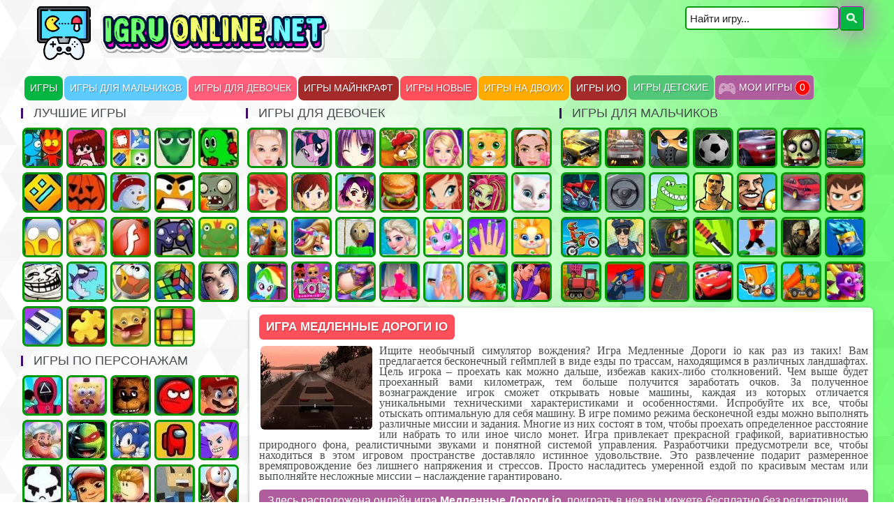

--- FILE ---
content_type: text/html; charset=windows-1251
request_url: https://igruonline.net/igry-vozhdenie/2561-medlennye-dorogi-io.html
body_size: 19181
content:
<!DOCTYPE html>
<html lang="ru">
<head>
	<meta charset="windows-1251">
<title>Игра Медленные Дороги io - онлайн бесплатно</title>
<meta name="description" content="Популярный сайт Igru Online предлагает запустить Медленные Дороги io онлайн бесплатно и без регистрации играть в лучшую новинку на ПК, подходящую для детей и для взрослых!" />


<meta property="og:site_name" content="Игры Онлайн - бесплатно без регистрации">
<meta property="og:type" content="article">
<meta property="og:title" content="Медленные Дороги io">
<meta property="og:url" content="https://igruonline.net/igry-vozhdenie/2561-medlennye-dorogi-io.html">
<meta property="og:image" content="https://igruonline.net/uploads/posts/2023-06/1685821391_vozhdenie-medlennye-dorogi-io.jpg">
<link rel="search" type="application/opensearchdescription+xml" href="https://igruonline.net/engine/opensearch.php" title="Игры Онлайн - бесплатно без регистрации">
<link rel="canonical" href="https://igruonline.net/igry-vozhdenie/2561-medlennye-dorogi-io.html">
<link rel="alternate" type="application/rss+xml" title="Игры Онлайн - бесплатно без регистрации" href="https://igruonline.net/rss.xml">
	<link rel="shortcut icon" href="/templates/igruonline/images/favicon.ico">
	<link href="/templates/igruonline/css/engine.css" type="text/css" rel="stylesheet">
	<link href="/templates/igruonline/css/styles.css" type="text/css" rel="stylesheet">
	
	
	<meta name="viewport" content="user-scalable=no, initial-scale=1.0, maximum-scale=1.0, width=device-width" />	
	<!-- Global site tag (gtag.js) - Google Analytics -->
	<script async src="https://www.googletagmanager.com/gtag/js?id=G-GLPN66DJZL"></script>
	<script>
		window.dataLayer = window.dataLayer || [];
		function gtag(){dataLayer.push(arguments);}
		gtag('js', new Date());
		
		gtag('config', 'G-GLPN66DJZL');
	</script>
<script async src="https://pagead2.googlesyndication.com/pagead/js/adsbygoogle.js?client=ca-pub-8049050148804111"
     crossorigin="anonymous"></script>   
</head>
<body>	
	<div class="new-wrap">
		<div id="top" class="clearfix">
			<header>
				<div class="headwrap">
					<div id="">
						<div class="main-bg shadow"></div>
						<div class="header">
							<button type="button" id="toggleMenu" class="toggle_menu border-7">
								<i class="icon-menu">
									<svg height="30" width="30">
										<use xlink:href="#menu-icon"></use>
									</svg>
								</i>
								<i class="icon-close">
									<svg height="32" width="32">
										<use xlink:href="#close-icon"></use>
									</svg>
								</i>
							</button>
							<a href="/" aria-current="page" title="Игры онлайн - играть бесплатно" class="logo exact-active-link active-link"><img src="/templates/igruonline/img/logomain.png" width="550" height="80" alt="Игры онлайн - играть бесплатно" title="Игры онлайн - играть бесплатно"></a> 
							<div id="search" class="vertical_nav2">
								<form action="/" name="seatchform" method="post">
									<input name="do" value="search" type="hidden">
									<input name="subaction" value="search" type="hidden">
									<input id="mod-search-searchword" name="story" class="input" size="16" type="text" name="q" value="Найти игру..." onblur="if (this.value=='') this.value='Найти игру...';" onfocus="if (this.value=='Найти игру...') this.value='';">
									<input type="image" src="data:image/png;base64, iVBORw0KGgoAAAANSUhEUgAAAA0AAAANCAQAAADY4iz3AAAAUUlEQVR42qXPRQFEMQwFwEhYaZXy JdRhpDwJs8xEcyoEa8sUELMuaZe6jkzE2J2HcMoUjDowkNqDugAvvl4VfD/GSgMCWGrnbmULuh7T f3xmDdZmi1rzARogAAAAAElFTkSuQmCC" class="button search">
								</form>
							</div>
							<button type="button" id="toggleMenu" class="toggle_menu2 border-7">
								<i class="icon-ellipsis-vert">
									<svg height="28" width="28">
										<use xlink:href="#search-icon"></use>
									</svg>
								</i>
								<i class="icon-close-2">
									<svg height="28" width="28">
										<use xlink:href="#close-icon"></use>
									</svg>
								</i>
							</button>
						</div>
					</div>
				</div>
			</header>
			<div class="wrapper">
				<div id="top_line">
				</div>
				<div id="top_line">
					<nav>
						<ul id="menu-head">
							<li><a class="topm border-7" href="/" style="width:auto;background-color:#06b542;box-shadow:0px 0px 0 #88ab00;margin-left:6px;margin:1px;border-radius: 8px 8px 8px 8px;padding: 0 8px 0 8px" >Игры</a></li>
							<li><a class="topm border-7" href="/igry-dlya-malchikov/" style="width:auto;background-color:#5ecbff;box-shadow:0px 0px 0 #00a1c3;margin:1px;border-radius: 8px 8px 8px 8px;padding: 0 8px 0 8px">Игры для Мальчиков</a></li>
							<li><a class="topm border-7" href="/igry-dlya-devochek/" style="width:auto;background-color:#ff5e7a;box-shadow:0px 0px 0 #00a1c3;margin:1px;border-radius: 8px 8px 8px 8px;padding: 0 8px 0 8px">Игры для Девочек</a></li>
							<li><a class="topm border-7" href="/igry-majnkraft/" style="width:auto;background-color:#a52a2a;box-shadow:0px 0px 0 #00a1c3;margin:1px;border-radius: 8px 8px 8px 8px;padding: 0 8px 0 8px">Игры Майнкрафт</a></li>
							<li><a class="topm border-7" href="/igry-novye/" style="width:auto;background-color:#ff4f5b;box-shadow:0px 0px 0 #f10213;margin:1px;border-radius: 8px 8px 8px 8px;padding: 0 8px 0 8px">Игры Новые</a></li>
							<li><a class="topm border-7" href="/igry-na-dvoih/" style="width:auto;background-color:#ffab00;box-shadow:0px 0px 0 #cc8900;margin:1px;border-radius: 8px 8px 8px 8px;padding: 0 8px 0 8px">Игры на Двоих</a></li>
							<li><a class="topm border-7" href="/igry-io/" style="width:auto;background-color:#a52a2a;box-shadow:0px 0px 0 #7772ff;margin:1px;border-radius: 8px 8px 8px 8px;padding: 0 8px 0 8px">Игры Ио</a></li>
							<li><a class="topm border-7" href="/detskie-igry/" style="width:auto;background-color:#50c878;box-shadow:0px 0px 0 #7772ff;margin-right:1px;border-radius: 8px 8px 8px 8px;padding: 0 8px 0 8px">Игры Детские</a></li>
							<li>
								<a href="/favorites/">
									<div class="vp-block border-7" data-toggle="favorite" style="width: auto;">
										<div class="vplayer-btn-favorites" style="border-radius: 8px 8px 8px 8px;padding: 0 5px 0 34px;"><span class="my-games">Мои Игры <span class="dcount">0</span> </span><br></div>
									</div>
								</a>
							</li>
						</ul>
					</nav>
				</div>
				<div class="top-side-r border-7">
					<a href="/" aria-current="page" title="Onlineigru.net - игры онлайн бесплатно" class="logo exact-active-link active-link"><img src="/templates/igruonline/img/mainlogo2.png" width="275" height="275" alt="Onlineigru.net - игры онлайн бесплатно" title="Onlineigru.net - игры онлайн бесплатно"></a> 
				</div>
				<!--  -->
				<aside class="top-game side1">
					<nav class="menu">
						<span class="menu-title border-8">Игры для мальчиков</span>
						<span class="icon-menu more-t1">
							<svg height="22" width="22">
								<use xlink:href="#menu-icon"></use>
							</svg>
						</span>
						<a href="/igry-mashiny/" class="boys igry-mashiny" title="Игры Машины">Машины</a>
						<a href="/igry-gonki/" class="boys igry-gonki" title="Игры Гонки">Гонки</a>
						<a href="/igry-strelyalki/" class="boys igry-strelyalki" title="Игры Стрелялки">Стрелялки</a>
						<a href="/igry-futbol/" class="boys igry-futbol" title="Игры Футбол">Футбол</a>
						<a href="/igry-na-2-gonki/" class="boys igry-na-2-gonki" title="Игры на 2 гонки">Гонки на двоих</a>
						<a href="/igry-zombi/" class="boys igry-zombi" title="Игры Зомби">Зомби</a>
						<a href="/igry-tanki/" class="boys igry-tanki" title="Игры Танки">Танки</a>
						<a href="/igry-mashina-est-mashinu/" class="boys igry-mashina-est-mashinu" title="Игры Машина Ест Машину">Машина ест Машину</a>
						<a href="/igry-vozhdenie/" class="boys igry-vozhdenie" title="Игры Вождение">Вождение</a>
						<a href="/igry-dinozavry/" class="boys igry-dinozavry" title="Игры Динозавры">Динозавры</a>
						<a href="/igry-gta/" class="boys igry-gta" title="Игры ГТА">ГТА</a>
						<a href="/igry-futbol-golovami/" class="boys igry-futbol-golovami" title="Игры Футбол Головами">Футбол Головами</a>
						<a href="/igry-drift/" class="boys igry-drift" title="Игры Дрифт">Дрифт</a>
						<a href="/igry-ben-10/" class="boys igry-ben-10" title="Игры Бен 10">Бен 10</a>
						<a href="/igry-mototsikly/" class="boys igry-mototsikly" title="Игры Мотоциклы">Мотоциклы</a>
						<a href="/igry-policiya/" class="boys igry-policiya" title="Игры Полиция">Полиция</a>
						<a href="/igry-kontr-strayk/" class="boys igry-kontr-strayk" title="Игры Контр Страйк">Контер Страйк</a>
						<a href="/igry-nozhi/" class="boys igry-nozhi" title="Игры Ножи">Ножи</a>
						<a href="/igry-parkur/" class="boys igry-parkur" title="Игры Паркур">Паркур</a>
						<a href="/igry-voina/" class="boys igry-vojna" title="Игры Война">Война</a>
						<a href="/igry-fortnajt/" class="boys igry-fortnajt" title="Игры Фортнайт">Фортнайт</a>
						<a href="/igry-poezda/" class="boys igry-poezda" title="Игры Поезда">Поезда</a>
						<a href="/igry-shutery/" class="boys igry-shutery" title="Игры Шутеры">Шутеры</a>
						<a href="/igry-parkovka/" class="boys igry-parkovka" title="Игры Парковка">Парковка</a>
						<a href="/igry-tachki/" class="boys igry-tachki" title="Игры Тачки">Тачки</a>
						<a href="/igry-vzorvi-eto/" class="boys igry-vzorvi-eto" title="Игры Взорви Это">Взорви Это</a>
						<a href="/igry-gryzoviki/" class="boys igry-gruzoviki" title="Игры Грузовики">Грузовики</a>
						<a href="/igry-drakony/" class="boys igry-drakony" title="Игры Драконы">Драконы</a>
						<a href="/igry-stroit/" class="boys igry-stroit" title="Игры Строить">Строить</a>
						<a href="/igry-snajper/" class="boys igry-snajper" title="Игры Снайпер">Снайпер</a>
                        <a href="/igry-samolety/" class="boys igry-samolety" title="Игры Самолеты">Самолеты</a>
                        <a href="/igry-strategii/" class="boys igry-strategii" title="Игры Стратегии">Стратегии</a>

					</nav>
				</aside>
				<!--  -->
				<aside class="top-game side2">
					<nav class="menu">
						<span class="menu-title border-8">Игры для девочек</span>
						<span class="icon-menu more-t2">
							<svg height="22" width="22">
								<use xlink:href="#menu-icon"></use>
							</svg>
						</span>
						<a href="/igry-odevalki/" class="girls igry-odevalki" title="Игры Одевалки">Одевалки</a>
						<a href="/igry-poni/" class="girls poni" title="Игры Пони">Пони</a>
						<a href="/igry-anime/" class="girls igry-anime" title="Игры Аниме">Аниме</a>
						<a href="/igry-ferma/" class="girls igry-ferma" title="Игры Ферма">Ферма</a>
						<a href="/igry-barbi/" class="girls igry-barbi" title="Игры Барби">Барби</a>
						<a href="/igry-koshki/" class="girls igry-koshki" title="Игры Кошки">Кошки</a>
						<a href="/igry-makiyazh/" class="girls makiyazh" title="Игры Макияж">Макияж</a>
						<a href="/igry-printsessy-disneya/" class="girls igry-printsessy-disneya" title="Игры Принцессы Диснея">Принцессы Диснея</a>
						<a href="/igry-kukhnya-sary/" class="girls igry-kukhnya-sary" title="Игры кухня Сары">Кухня Сары</a>
						<a href="/igry-brodilki-dlya-devochek/" class="girls igry-brodilki-dlya-devochek" title="Игры Бродилки для девочек">Бродилки для девочек</a>
						<a href="/igry-gotovim-edu/" class="girls igry-gotovim-edu" title="Игры Готовим Еду">Готовим Еду</a>
						<a href="/igry-vinks/" class="girls igry-vinks" title="Игры Винкс">Винкс</a>
						<a href="/igry-monstr-haj/" class="girls igry-monstr-haj" title="Игры Монстр Хай">Монстр Хай</a>
						<a href="/igry-koshka-anjela/" class="girls igry-koshka-anzhela" title="Игры Кошка Анжела">Кошка Анжела</a>
						<a href="/igry-loshadi/" class="girls loshadi" title="Игры Лошади">Лошади</a>
						<a href="/igry-parikmakherskaya/" class="girls igry-parikmakherskaya" title="Игры Парикмахерская">Парикмахерская</a>
						<a href="/igry-baldi/" class="girls igry-baldi" title="Игры Балди">Балди</a>
						<a href="/igry-holodnoe-serdce/" class="girls igry-kholodnoe-serdtse" title="Игры Холодное Сердце">Холодное Сердце</a>
						<a href="/igry-edinorogi/" class="girls igry-edinorogi" title="Игры Единороги">Единороги</a>
						<a href="/igry-manikyur/" class="girls igry-manikyur" title="Игры Маникюр">Маникюр</a>
                        <a href="/igry-uhod-za-zhivotnymi/" class="girls igry-ukhod-za-zhivotnymi" title="Игры Уход за Животными">Уход за Животными</a>
						<a href="/igry-devushki-ekvestrii/" class="girls igry-devushki-ekvestrii" title="Игры Девушки Эквестрии">Девушки Эквестрии</a>
						<a href="/igry-kukly-lol/" class="girls igry-kukly-lol" title="Игры Куклы Лол">Куклы Лол</a>
						<a href="/igry-beremennye/" class="girls igry-beremennye" title="Игры Беременные">Беременные</a>
						<a href="/igry-dizajn/" class="girls igry-dizajn" title="Игры Дизайн">Дизайн</a>
					    <a href="/igry-moda/" class="girls igry-moda" title="Игры Мода">Мода</a>
                        <a href="/igry-rapuntsel/" class="girls igry-rapuntsel" title="Игры Рапунцель">Рапунцель</a>
                        <a href="/igry-potselui/" class="girls igry-potselui" title="Игры Поцелуи">Поцелуи</a>
                        <a href="/igry-shimmer-i-shajn/" class="girls igry-shimmer-i-shajn" title="Игры Шиммер и Шайн">Шиммер и Шайн</a>
                        <a href="/igry-printsessa-dzhuletta/" class="girls igry-printsessa-dzhuletta" title="Игры Принцесса Джульетта">Принцесса Джульетта</a>
                        <a href="/igry-ever-after-high/" class="girls igry-ever-after-high" title="Игры Эвер Афтер Хай">Эвер Афтер Хай</a>
                        <a href="/igry-mama/" class="girls igry-mama" title="Игры Мама">Мама</a>
					</nav>
				</aside>
				<!--  -->
				<aside id="sidebar" class="vertical_nav">
					<nav class="menu side3">
						<span class="menu-title border-8">Лучшие игры</span>
						<a href="/igry-ogon-i-voda/" class="other ogon-i-voda" title="Игры Огонь и Вода">Огонь и Вода</a>
						<a href="/igry-frajdej-najt-fankin/" class="other frajdej-najt-fankin" title="Игры Фрайдей Найт Фанкин">Фрайдей найт Фанкин</a>
						<a href="/igry-na-4-igroka/" class="other igry-na-4-igroka" title="Игры на 4 игрока">На 4 игрока</a>
						<a href="/igry-zmejka/" class="other igry-zmejka" title="Игры Змейка">Змейка</a>
						<a href="/igry-na-3-igroka/" class="other igry-na-3-igroka" title="Игры на 3 игрока, на троих">Игры на Троих</a>
						<a href="/igry-geometriya-dash/" class="other igry-geometriya-dash" title="Игры Геометрия Даш">Геометрия Даш</a>
						<a href="/igry-agario/" class="other igry-agario" title="Игры Агарио">Агарио</a>
						<a href="/igry-novyj-god/" class="other igry-novyj-god" title="Игры Новый Год">Новый Год</a>
						<a href="/krutye-igry/" class="other krutye-igry" title="Крутые Игры">Крутые Игры</a>
						<a href="/igry-rasteniya-protiv-zombie/" class="other igry-rasteniya-protiv-zombie" title="Игры Растения Против Зомби">Растения против Зомби</a>
						<a href="/igry-strashnye/" class="other igry-strashnye" title="Игры Страшные">Страшные</a>
						<a href="/igry-operatsiya/" class="other igry-operatsiya" title="Игры Операция">Операция</a>
						<a href="/flesh-igry/" class="other flesh-igry" title="Флеш Игры">Флеш Игры</a>
						<a href="/igry-po-seti/" class="other igry-po-seti" title="Игры по Сети">Игры по Сети</a>
						<a href="/igry-prostye/" class="other igry-prostye" title="Простые игры">Простые игры</a>
						<a href="/igry-trollfejs/" class="other igry-trollfajs" title="Игры Троллфейс">Троллфейс</a>
						<a href="/igry-rybki/" class="other igry-rybki" title="Игры Рыбки">Рыбки</a>
						<a href="/igry-poisk-predmetov/" class="other igry-poisk-predmetov" title="Игры Поиск Предметов">Поиск Предметов</a>
						<a href="/igry-logicheskie/" class="other igry-logicheskie" title="Игры логические">Логические</a>
						<a href="/lychshie-igry/" class="other luchshie-igry" title="Лучшие игры">Лучшие игры</a>
						<a href="/igry-pianino/" class="other igry-pianino" title="Игры Пианино">Игры Пианино</a>
						<a href="/igry-pazly/" class="other pazzli" title="Игры Пазлы">Пазлы</a>
						<a href="/igry-prikolnye/" class="other igry-prikolnye" title="Прикольные игры">Прикольные игры</a>
						<a href="/igry-golovolomki/" class="other igry-golovolomki" title="Игры Головоломки">Головоломки</a>
						<a href="/igry-bolnitsa/" class="other igry-bolnitsa" title="Игры Больница">Больница</a>
						<a href="/igry-priklyucheniya/" class="other igry-priklyucheniya" title="Игры Приключения">Приключения</a>
						<a href="/igry-tri-v-ryad/" class="other igry-tri-v-ryad" title="Игры Три в Ряд">Игры Три в Ряд</a>
                        <a href="/igry-shariki/" class="other igry-shariki" title="Игры Шарики">Шарики</a>

						<!--
							<a href="/igry-smeshnie.html" class="other igry-smeshnie" title="Игры смешные">Игры смешные</a>
							-->
					</nav>
					<nav class="menu">
						<span class="menu-title border-8">Игры по персонажам</span>
						<a href="/igry-igra-v-kalmara/" class="mult igry-igra-v-kalmara" title="Игры Игра в Кальмара">Игра в Кальмара</a>
						<a href="/igry-gubka-bob/" class="mult igry-gubka-bob" title="Игры Губка Боб">Губка Боб</a>
						<a href="/igry-5-nochej-s-freddi/" class="mult igry-5-nochej-s-freddi" title="Игры ФНАФ 5 Ночей с Фредди">ФНАФ</a>
						<a href="/igry-krasnyj-shar/" class="mult igry-krasnyj-shar" title="Игры Красный Шар, Ред Бол">Красный Шар</a>
						<a href="/igry-mario/" class="mult igry-mario" title="Игры Марио">Марио</a>
						<a href="/igry-papa-lui/" class="mult igry-papa-lui" title="Игры Папа Луи">Папа Луи</a>
						<a href="/igry-cherepashki-nindzya/" class="mult cherepashki-nindzya" title="Игры Черепашки Ниндзя">Черепашки ниндзя</a>	
						<a href="/igry-sonik/" class="mult sonik" title="Игры Соник">Соник</a>
						<a href="/igry-among-as/" class="mult igry-among-as" title="Игры Амонг Ас">Амонг Ас</a>
						<a href="/igry-a4/" class="mult igry-a4" title="Игры А4">Игры А4</a>
						<a href="/igry-plokhoe-morozhenoe/" class="mult igry-plokhoe-morozhenoe" title="Игры Плохое мороженое">Плохое Мороженое</a>
						<a href="/igry-subway-surfers/" class="mult igry-subway-surfers" title="Игры Subway Surfers">Subway Surfers</a>
						<a href="/igry-robloks/" class="mult igry-robloks" title="Игры Роблокс">Роблокс</a>
						<a href="/igry-kogama/" class="mult igry-kogama" title="Игры Когама">Когама</a>
						<a href="/igry-chervyachki/" class="mult igry-chervyachki" title="Игры Червячки">Червячки</a>
						<a href="/igry-bravo-stars/" class="mult igry-bravo-stars" title="Игры Браво Старс">Браво Старс</a>
						<a href="/igry-ulitka-bob/" class="mult igry-ulitka-bob" title="Игры Улитка Боб">Улитка Боб</a>
						<a href="/igry-chelovek-pauk/" class="mult igry-chelovek-pauk" title="Игры Человек Паук">Человек Паук</a>
						<a href="/igry-robokar-poli/" class="mult igry-robokar-poli" title="Игры Робокар Поли">Робокар Поли</a>
						<a href="/igry-tom-i-jerry/" class="mult igry-tom-i-dzherri" title="Игры Том и Джерри">Том и Джерри</a>
						<a href="/igry-pobeg/" class="mult igry-pobeg" title="Игры Побег">Побег</a>
						<a href="/igry-grenni/" class="mult igry-grenni" title="Игры Гренни">Гренни</a>	
						<a href="/igry-sirenogoloviy/" class="mult igry-sirenogolovyj" title="Игры Сиреноголовый">Сиреноголовый</a>	
						<a href="/igry-3-pandi/" class="mult igry-3-pandy" title="Игры 3 Панды">3 Панды</a>
						<a href="/igry-villi/" class="mult igry-villi" title="Игры Вилли">Вилли</a>
						<a href="/igry-angry-birds/" class="mult igry-angry-birds" title="Игры Энгри Бердс">Энгри Бердс</a>
						<a href="/igry-lego/" class="mult igry-lego" title="Игры Лего">Лего</a>
						<a href="/igry-bomj-hobo/" class="mult igry-bomzh-khobo" title="Игры Бомж Хобо">Бомж Хобо</a>
						<a href="/igry-gravity-fols/" class="mult igry-graviti-fols" title="Игры Гравити Фолз">Гравити Фолз</a>
						<a href="/igry-barboskiny/" class="mult igry-barboskiny" title="Игры Барбоскины">Барбоскины</a>
						<a href="/igry-vspysh-i-chudo-mashinki/" class="mult igry-vspysh-i-chudo-mashinki" title="Игры Вспыш и Чудо Машинки">Вспыш и Чудо Машинки</a>
						<a href="/igry-luntik/" class="mult igry-luntik" title="Игры Лунтик">Лунтик</a>
						<a href="/igry-khagi-vagi/" class="mult igry-khagi-vagi" title="Игры Хаги Ваги">Хаги Ваги</a>
						<a href="/igry-govoryashchij-kot/" class="mult igry-govoryashchij-kot" title="Игры Говорящий Кот Том">Говорящий Кот Том</a>
						<a href="/igry-stikmen/" class="mult igry-stikmen" title="Игры Стикмен">Стикмен</a>
                        <a href="/igry-ledi-bag-i-super-kot/" class="mult igry-ledi-bag-i-super-kot" title="Игры Леди Баг и Супер Кот">Леди Баг и Супер Кот</a>
					    <a href="/igry-am-nyam/" class="mult igry-am-nyam" title="Игры Ам Ням">Ам Ням</a>
					    <a href="/igry-foll-gajs/" class="mult igry-foll-gajs" title="Игры Фолл Гайс">Фолл Гайс</a>
                        <a href="/igry-lazernaya-pushka/" class="mult igry-lazernaya-pushka" title="Игры Лазерная Пушка">Лазерная Пушка</a>
                        <a href="/igry-schastlivaya-obezyanka/" class="mult igry-schastlivaya-obezyanka" title="Игры Счастливая Обезьянка">Счастливая Обезьянка</a>
                        <a href="/igry-frizl-fraz/" class="mult igry-frizl-fraz" title="Игры Фризл Фраз">Фризл Фраз</a>
                        <a href="/igry-betmen/" class="mult igry-betmen" title="Игры Бэтмен">Бэтмен</a>
                        
                        
					</nav>
                    
                    <nav class="menu">
						<span class="menu-title border-8">Другие игры</span>
						<a href="/igry-begat/" class="drug begat" title="Игры Бегать">Бегать</a>
						<a href="/igry-pop-it/" class="drug igry-popit" title="Игры Поп ит">Поп ит</a> 
						<a href="/igry-pizza/" class="drug igry-pizza" title="Игры Пицца">Пицца</a> 
						<a href="/igry-simulyatory/" class="drug igry-sim" title="Игры Симуляторы">Симуляторы</a>
						<a href="/igry-dom/" class="drug igry-dom" title="Игры Дом">Дом</a>
                        <a href="/igry-rybalka/" class="drug igry-rybalka" title="Игры Рыбалка">Рыбалка</a>
                        <a href="/igry-restoran/" class="drug igry-restoran" title="Игры Ресторан">Ресторан</a>
                        <a href="/igry-zuma/" class="drug igry-zuma" title="Игры Зума">Зума</a>
                        <a href="/igry-uborka/" class="drug igry-uborka" title="Игры Уборка">Уборка</a>
                        <a href="/igry-avtobusy/" class="drug igry-avtobusy" title="Игры Автобусы">Автобусы</a>
                        <a href="/igry-lechit-zuby/" class="drug igry-lechit-zuby" title="Игры Лечить Зубы">Лечить Зубы</a>
                        <a href="/igry-draki/" class="drug igry-draki" title="Игры Драки">Драки</a>
                        <a href="/igry-roboty/" class="drug igry-roboty" title="Игры Роботы">Роботы</a>
                        <a href="/igry-korabli/" class="drug igry-korabli" title="Игры Корабли">Корабли</a>
                        <a href="/igry-basketbol/" class="drug igry-basketbol" title="Игры Баскетбол">Баскетбол</a>
                        <a href="/igry-grabiteli/" class="drug igry-grabiteli" title="Игры Грабители">Грабители</a>
                        <a href="/igry-pogruzchik/" class="drug igry-pogruzchik" title="Игры Погрузчик">Погрузчик</a>
                        <a href="/igry-avtomobili/" class="drug igry-avtomobili" title="Игры Автомобили">Автомобили</a>
                        <a href="/igry-adam-i-eva/" class="drug igry-adam-i-eva" title="Игры Адам и Ева">Адам и Ева</a>
                        <a href="/igry-smeshnye/" class="drug igry-smeshnye" title="Игры Смешные">Смешные</a>
                        <a href="/igry-roboty-dinozavry/" class="drug igry-roboty-dinozavry" title="Игры Роботы Динозавры">Роботы Динозавры</a>
                        <a href="/igry-na-lovkost/" class="drug igry-na-lovkost" title="Игры на Ловкость">Игры на Ловкость</a>
                        <a href="/igry-dalnobojshchiki/" class="drug igry-dalnobojshchiki" title="Игры Дальнобойщики">Дальнобойщики</a>
                        <a href="/igry-lego-nindzyago/" class="drug igry-lego-nindzyago" title="Игры Лего Ниндзяго">Лего Ниндзяго</a>
                        <a href="/igry-slendermen/" class="drug igry-slendermen" title="Игры Слендермен">Слендермен</a>
                        <a href="/igry-tetris/" class="drug igry-tetris" title="Игры Тетрис">Тетрис</a>
                        <a href="/igry-masha-i-medved/" class="drug igry-masha-i-medved" title="Игры Маша и Медведь">Маша и Медведь</a>
                        <a href="/igry-sport/" class="drug igry-sport" title="Игры Спорт">Спорт</a>
                        <a href="/igry-shkola/" class="drug igry-shkola" title="Игры Школа">Школа</a>
                        <a href="/igry-mstiteli/" class="drug igry-mstiteli" title="Игры Мстители">Мстители</a>
                        <a href="/igry-yunye-titany/" class="drug igry-yunye-titany" title="Игры Юные Титаны">Юные Титаны</a>
                        <a href="/igry-fruktovyj-nindzya/" class="drug igry-fruktovyj-nindzya" title="Игры Фруктовый Ниндзя">Фруктовый Ниндзя</a>
                        <a href="/igry-korolevskaya-bitva/" class="drug igry-korolevskaya-bitva" title="Игры Королевская Битва">Королевская Битва</a>
                        <a href="/igry-na-skorost-i-reaktsiyu/" class="drug igry-na-skorost-i-reaktsiyu" title="Игры На Скорость и Реакцию">На Скорость и Реакцию</a>
                        <a href="/igry-vyzhivanie/" class="drug igry-vyzhivanie" title="Игры Выживание">Выживание</a>
                        <a href="/igry-tryuki-na-mashinakh/" class="drug igry-tryuki-na-mashinakh" title="Игры Трюки на Машинах">Трюки на Машинах</a>
                        <a href="/igry-luki/" class="drug igry-luki" title="Игры Луки">Луки</a>
                        <a href="/igry-akuly/" class="drug igry-akuly" title="Игры Акулы">Акулы</a>
                        <a href="/igry-shou-delfinov/" class="drug igry-shou-delfinov" title="Игры Шоу Дельфинов">Шоу Дельфинов</a>
                        <a href="/igry-najdi-konfetu/" class="drug igry-najdi-konfetu" title="Игры Найди Конфету">Найди Конфету</a>
                        <a href="/igry-linii/" class="drug igry-linii" title="Игры Линии">Линии</a>
                        <a href="/igry-malenkoe-korolevstvo/" class="drug igry-malenkoe-korolevstvo" title="Игры Маленькое Королевство">Маленькое Королевство</a>
                        
                        </nav>
                    
                    				<nav class="menu">
						<span class="menu-title border-8">Популярные игры</span>
						<a href="/igry-lego-siti/" class="pop igry-lego-siti" title="Игры Лего Сити">Лего Сити</a>
						<a href="/igry-zlaya-babushka/" class="pop igry-zlaya-babushka" title="Игры Злая Бабушка">Злая Бабушка</a> 
						<a href="/igry-bezdorozhe/" class="pop igry-bezdorozhe" title="Игры Бездорожье">Бездорожье</a> 
						<a href="/igry-kiberpank/" class="pop igry-kiberpank" title="Игры Киберпанк">Киберпанк</a>
						<a href="/igry-ekshen/" class="pop igry-ekshen" title="Игры Экшен">Экшен</a>
                        <a href="/igry-okhota/" class="pop igry-okhota" title="Игры Охота">Охота</a>
                        <a href="/igry-dzhipy/" class="pop igry-dzhipy" title="Игры Джипы">Джипы</a>
                        <a href="/igry-zashchita/" class="pop igry-zashchita" title="Игры Защита">Защита</a>
                        <a href="/igry-arena/" class="pop igry-arena" title="Игры Арена">Арена</a>
                        <a href="/igry-traktory/" class="pop igry-traktory" title="Игры Тракторы">Тракторы</a>
                        <a href="/igry-gambol/" class="pop igry-gambol" title="Игры Гамбол">Гамбол</a>
                        <a href="/igry-pdd/" class="pop igry-pdd" title="Игры ПДД">ПДД</a>
                        <a href="/igry-doktor/" class="pop igry-doktor" title="Игры Доктор">Доктор</a>
                        <a href="/igry-taksi/" class="pop igry-taksi" title="Игры Такси">Такси</a>
                        <a href="/igry-vertolety/" class="pop igry-vertolety" title="Игры Вертолеты">Вертолеты</a>
                        <a href="/igry-zheleznyj-chelovek/" class="pop igry-zheleznyj-chelovek" title="Игры Железный Человек">Железный Человек</a>                                        
                        <a href="/igry-kosmos/" class="pop igry-kosmos" title="Игры Космос">Космос</a>                                        
                        <a href="/igry-hellouin/" class="pop igry-hellouin" title="Игры Хэллоуин">Хэллоуин</a>                                        
                        <a href="/igry-vampiry/" class="pop igry-vampiry" title="Игры Вампиры">Вампиры</a>                       
                        <a href="/igry-transformery/" class="pop igry-transformery" title="Игры Трансформеры">Трансформеры</a>
                        <a href="/igry-zvezdnie-voiny/" class="pop igry-zvezdnie-voiny" title="Игры Звездные Войны">Звездные Войны</a>                    
                        <a href="/igry-mechi-i-sandali/" class="pop igry-mechi-i-sandali" title="Игры Мечи и Сандали">Мечи и Сандали</a>   
                        
                        <a href="/igry-brayzernie/" class="pop igry-brayzernie" title="Игры Браузерные">Браузерные</a>
                        <a href="/igry-dendi/" class="pop igry-dendi" title="Игры Денди">Денди</a>
                        <a href="/igry-kvesty/" class="pop igry-kvesty" title="Игры Квесты">Квесты</a>
                        <a href="/igry-sega/" class="pop igry-sega" title="Игры Сега">Сега</a>                
                        <a href="/igry-piraty/" class="pop igry-piraty" title="Игры Пираты">Пираты</a>
                        <a href="/igry-starie/" class="pop igry-starie" title="Игры Старые">Старые</a>
                        <a href="/igry-saper/" class="pop igry-saper" title="Игры Сапер">Сапер</a>
                        <a href="/igry-monstry/" class="pop igry-monstry" title="Игры Монстры">Монстры</a>
                        <a href="/igry-kubiki/" class="pop igry-kubiki" title="Игры Кубики">Кубики</a>
                        <a href="/igry-playstation/" class="pop igry-playstation" title="Игры Плейстейшен">Плейстейшен</a>
                        <a href="/igry-pikselnye/" class="pop igry-pikselnye" title="Игры Пиксельные">Пиксельные</a>
                        <a href="/igry-nintendo/" class="pop igry-nintendo" title="Игры Нинтендо">Нинтендо</a>
                        <a href="/igry-retro/" class="pop igry-retro" title="Игры Ретро">Ретро</a>
                                        <!--
                        <a href="/igry-anderteil/" class="pop igry-anderteil" title="Игры Андертейл">Андертейл"</a>
-->
                    </nav>
                    
					<nav class="menu">
						<span class="menu-title border-8">Детские игры</span>
						<a href="/igry-razvivayushchie/" class="det razvivayushchie" title="Игры Развивающие">Развивающие</a>
						<a href="/igry-dlya-detej-5-let/" class="det igry-dlya-detej-5-let" title="Игры для детей 5 лет">Для детей 5 лет</a>
						<a href="/poznavatelnye-igry/" class="det poznavatelnye-igry-dlya-detej-3-4-5-let" title="Познавательные игры для детей 3-4-5 лет">Для детей 3-4-5 лет</a>
						<a href="/mini-igry/" class="det mini-igry" title="Мини игры">Мини игры</a>
						<a href="/igry-testy/" class="det igry-testy" title="Игры Тесты">Тесты</a>
						<a href="/igry-raskraski/" class="det igry-raskraski" title="Игры Раскраски">Раскраски</a>
						<a href="/igry-dlya-detej-6-let/" class="det igry-dlya-detej-6-let" title="Игры для детей 6 лет">Для детей 6 лет</a>	
						<a href="/igry-dlya-detej-7-let/" class="det igry-dlya-detej-7-let" title="Игры для детей 7 лет">Для детей 7 лет</a>
						<a href="/igry-risovat/" class="det igry-risovat" title="Игры Рисовать">Рисовалки</a>
						<a href="/igry-shchenyachij-patrul/" class="det igry-shchenyachij-patrul" title="Игры Щенячий патруль">Щенячий патруль</a>
						<a href="/igry-dlya-detej-3-let/" class="det igry-dlya-detej-3-let" title="Игры для детей 3 лет">Для детей 3 лет</a>
						<a href="/igry-smeshariki/" class="det igry-smeshariki" title="Игры Смешарики">Смешарики</a>
						<a href="/igry-fiksiki/" class="det igry-fiksiki" title="Игры Фиксики">Фиксики</a>
						<a href="/igry-1234567890/" class="det igry-1234567890" title="Игры 1234567890">Игры 1234567890</a>
						<a href="/igry-klikery/" class="det igry-klikery" title="Игры Кликеры">Кликеры</a>
						<a href="/igry-khejzel/" class="det igry-khejzel" title="Игры Хейзел">Игры Хейзел</a>
						<a href="/igry-dlya-detej-4-let/" class="det igry-dlya-detej-4-let" title="Для детей 4 лет">Для детей 4 лет</a>
						<a href="/igry-dlya-detej-8-9-let/" class="det igry-dlya-detej-8-9-let" title="Для детей 8-9 лет">Для детей 8-9 лет</a>
						<a href="/igry-matematicheskie/" class="det igry-matematicheskie" title="Игры Математические">Математические</a>
                        <a href="/igry-sobaki/" class="det igry-sobaki" title="Игры Собаки">Собаки</a>	
                        <a href="/igry-bloki/" class="det igry-bloki" title="Игры Блоки">Блоки</a>
                        <a href="/igry-ukhod-za-malyshami/" class="det igry-ukhod-za-malyshami" title="Игры Уход за Малышами">Уход за Малышами</a>
                        <a href="/igry-dlya-detej-10-12-let/" class="det igry-dlya-detej-10-12-let" title="Для детей 10-12 лет">Для детей 10-12 лет</a>
                        <a href="/igry-nikelodeon/" class="det igry-nikelodion" title="Игры Никелодион">Никелодион</a>
                         <a href="/igry-svinka-peppa/" class="det igry-svinka-peppa" title="Игры Свинка Пеппа">Свинка Пеппа</a>
                         <a href="/igry-shariki-strelyalki/" class="det igry-shariki-strelyalki" title="Игры Шарики Стрелялки">Шарики Стрелялки</a>
                         <a href="/igry-pokemony/" class="det igry-pokemony" title="Игры Покемоны">Покемоны</a>
                         <a href="/igry-magazin/" class="det igry-magazin" title="Игры Магазин">Магазин</a>
                        
					</nav>
                    
                    
                    
					<nav class="menu">
						<span class="menu-title border-8">Настольные игры</span>
						<a href="/igry-shashki/" class="nastol igry-shashki" title="Игры Шашки">Шашки</a>
						<a href="/igry-shakhmaty/" class="nastol igry-shakhmati" title="Игры Шахматы">Шахматы</a> 
						<a href="/igry-morskoj-boj/" class="nastol igry-morskoiboi" title="Игры Морской бой">Морской бой</a> 
						<a href="/igry-dyrak/" class="nastol igry-durak" title="Игры Дурак">Дурак</a>
                        <a href="/igry-2048/" class="nastol igry-2048" title="Игры 2048">2048</a>
                        <a href="/igry-krossvord/" class="nastol igry-krossvord" title="Игры Кроссворд">Кроссворд</a>
                        <a href="/igry-karti/" class="nastol igry-karti" title="Игры Карты">Карты</a>
                        <a href="/igry-nardy/" class="nastol igry-nardy" title="Игры Нарды">Нарды</a>
                        <a href="/igry-pasyans-pauk/" class="nastol igry-pasyans-pauk" title="Игры Пасьянс Паук">Пасьянс Паук</a>
                        <a href="/igry-sudoku/" class="nastol igry-sudoku" title="Игры Судоку">Судоку</a>
                        <a href="/igry-domino/" class="nastol igry-domino" title="Игры Домино">Домино</a>                      
                        </nav>
					
      
                    
				</aside>
				<!--  -->
				<div id="content">
					<main>
						<div class="games-list border-10 shadow">
							
							

							
							
							
							<div id='dle-content'><div class="storym">
<article itemscope itemtype="https://schema.org/VideoGame">
<h1 class="title-s border-11">Игра Медленные Дороги io</h1>
<meta itemprop="name" content="Медленные Дороги io" />
<meta itemprop="applicationCategory" content="Игра" />
<meta itemprop="applicationSubCategory" content="Игры Вождение" />
<meta itemprop="gamePlatform" content="Браузер" />
<link href="https://igruonline.net/igry-vozhdenie/2561-medlennye-dorogi-io.html" itemprop="url">
<img itemprop="image" id="image-article" src="/uploads/mini/kartinki-160-120/a0/1685821391_vozhdenie-medlennye-dorogi-io.jpg" width="160" height="120">
<p itemprop="description" style="text-align:justify;margin:0">Ищите необычный симулятор вождения? Игра Медленные Дороги io как раз из таких! Вам предлагается бесконечный геймплей в виде езды по трассам, находящимся в различных ландшафтах. Цель игрока – проехать как можно дальше, избежав каких-либо столкновений. Чем выше будет проеханный вами километраж, тем больше получится заработать очков. За полученное вознаграждение игрок сможет открывать новые машины, каждая из которых отличается уникальными техническими характеристиками и особенностями. Испробуйте их все, чтобы отыскать оптимальную для себя машину. В игре помимо режима бесконечной езды можно выполнять различные миссии и задания. Многие из них состоят в том, чтобы проехать определенное расстояние или набрать то или иное число монет. Игра привлекает прекрасной графикой, вариативностью природного фона, реалистичными звуками и понятной системой управления. Разработчики предусмотрели все, чтобы находиться в этом игровом пространстве доставляло истинное удовольствие. Это развлечение подарит размеренное времяпровождение без лишнего напряжения и стрессов. Просто насладитесь умеренной ездой по красивым местам или выполняйте несложные миссии – наслаждение гарантировано.</p>
<div style="clear:both"></div>
<div class="gname">Здесь расположена онлайн игра <strong>Медленные Дороги io</strong>, поиграть в нее вы можете бесплатно без регистрации, открыв на весь экран.</div>
<div class="gtop-info">
	<div class="info-cat">Раздел: <a href="https://igruonline.net/igry-vozhdenie/">Игры Вождение</a></div>
	<div class="size-1 extravote"><div id='ratig-layer-2561'>
	<div class="rating" itemprop="aggregateRating" itemscope itemtype="https://schema.org/AggregateRating">
		<ul class="unit-rating">
		<li class="current-rating" style="width:80%;">80</li>
		<li><a href="#" title="Плохо" class="r1-unit" onclick="doRate('1', '2561'); return false;">1</a></li>
		<li><a href="#" title="Приемлемо" class="r2-unit" onclick="doRate('2', '2561'); return false;">2</a></li>
		<li><a href="#" title="Средне" class="r3-unit" onclick="doRate('3', '2561'); return false;">3</a></li>
		<li><a href="#" title="Хорошо" class="r4-unit" onclick="doRate('4', '2561'); return false;">4</a></li>
		<li><a href="#" title="Отлично" class="r5-unit" onclick="doRate('5', '2561'); return false;">5</a></li>
		</ul>
		<meta itemprop="itemReviewed" content="Медленные Дороги io">
		<meta itemprop="worstRating" content="1">
		<meta itemprop="ratingCount" content="2">
		<meta itemprop="ratingValue" content="4">
		<meta itemprop="bestRating" content="5">
	</div>
</div></div>
	<div class="ya-share2"  data-limit="0" data-counter="" style="float:right;margin: 4px;min-width: 108px;"></div>
</div>
<div class="clr"></div>
<div class="game-code">
	<div id="outgame">
		<div id="close-full-screen" style="display: none;"></div>
		<div id="gamewraper">
			<!--noindex-->
<iframe id="G1" src="" width="900px" height="560px" scrolling="no" allowfullscreen="true" border="0" frameborder="0"></iframe>
<script>
    
var a = ' https://g.igruonline.net/1/vozhdenie-medlennye-dorogi-io/vozhdenie-medlennye-dorogi-io.html ';
    document.getElementById('G1').src = a;
var b = '';
        if(a.length==0) {
    document.getElementById('G1').src = b;
}
var c = '';
        if((a.length==0) && (b.length==0)) {
    document.getElementById('G1').src = c;
}
var d = '';
        if((a.length==0) && (b.length==0) && (c.length==0)) {
    document.getElementById('G1').src = d;
}
var e = '';
        if((a.length==0) && (b.length==0) && (c.length==0) && (d.length==0)) {
    document.getElementById('G1').src = e;
}

    

    
    
</script>
			<!--/noindex-->
		</div>

       
	</div>
</div>
<div class="gpagenav">
	


<div class="pagenav-prev" style="display: inline-block;"><a href="https://igruonline.net/igry-vozhdenie/1608-opasnyy-chas-pik.html"><img src="/templates/igruonline/img/prev.png" title="Предыдущая Игра" class="pagenav-img"></a></div>


	<div class="add-fav" style="display: inline-block;margin: 0 20px 0 20px;">
		<a href="#" class="item-favorite favmod" data-id="2561">
		<span class="favmod-add" title="Добавить в закладки"><img src="/templates/igruonline/img/fav-article2.png" alt="Добавить Медленные Дороги io в Мои Игры" width="53" height="53" ></span>
		<span class="favmod-unset" title="Удалить из закладок"><img src="/templates/igruonline/img/fav-article3.png" alt="Убрать Медленные Дороги io из Моих Игр"width="53" height="53" ></span>
		</a>
	</div>
	<div class="pagenav-next" style="display: inline-block;"><a href="https://igruonline.net/igry-vozhdenie/3667-armeyskiy-vnedorozhnik.html"><img src="/templates/igruonline/img/next.png" title="Следующая Игра" class="pagenav-img"></a></div>
	<span class="fullscreen" style="margin-left:20px;cursor:pointer"><img src="/templates/igruonline/img/fullscreen.png" alt="Развернуть во весь экран" title="Развернуть во весь экран" width="53" height="53"></span>

<div class="dsharelink">
<span>Понравилась игра?<br> 
Поделись с другом!</span>     		
		<div class="slk-share-btn" onclick="return SHARELINK.showMenuWindow(this, event)" >
			<svg height="20" width="20" class="sl-icon icon--v_share"><use xlink:href="#v_share"></use></svg>
		</div>
		
</div>

    </div>
<div class="gcontrol">
	<span class="gcontrol-h2">Управление в игре:</span>
	<ul>
		<ul>
<li><img src="/controls/wasd.png" style="vertical-align: middle;"> или <img src="/controls/arrows.png" style="vertical-align: middle;"> - вождение</li>
<li><img src="/controls/space.png" style="vertical-align: middle;"> - ручной тормоз</li>
<li><img src="/controls/Q.png" style="vertical-align: middle;"><img src="/controls/E.png" style="vertical-align: middle;"> - сменить погоду</li>
<li><img src="/controls/C.png" style="vertical-align: middle;"> - смена вида камеры</li>
<li><img src="/controls/R.png" style="vertical-align: middle;"> - вернуться на дорогу</li>
<li><img src="/controls/M.png" style="vertical-align: middle;"> - вкл / выкл звук</li>
<li><img src="/controls/H.png" style="vertical-align: middle;"> - вкл / выкл фары</li>
<li><img src="/controls/F.png" style="vertical-align: middle;"> - автопилот</li>
<li><img src="/controls/U.png" style="vertical-align: middle;"> - вкл / выкл интерфейс</li>
</ul>
	</ul>
</div>
<span class="item-separator"></span>
<section class="related">
	<div class="pohojie" style="text-align:left;margin:0 10px 10px">Похожие игры:</div>
	<a href="https://igruonline.net/igry-vozhdenie/1608-opasnyy-chas-pik.html" title="Игра Опасный Час-Пик" class="game">
<img class="game-img" src="/uploads/mini/kartinki-160-120/80/1662635416_1662635245319.jpg" data-src="/uploads/posts/2022-09/thumbs/1662635416_1662635245319.jpg" alt="Игра Опасный Час-Пик" title="Игра Опасный Час-Пик" width="160" height="120"><span class="game-title">Опасный Час-Пик</span>
</a>
<a href="https://igruonline.net/igry-vozhdenie/686-simulyator-vozhdeniya-2.html" title="Игра Симулятор Вождения 2" class="game">
<img class="game-img" src="/uploads/mini/kartinki-160-120/f3/1653986217_1653986118375.jpg" data-src="/uploads/posts/2022-05/1653986217_1653986118375.jpg" alt="Игра Симулятор Вождения 2" title="Игра Симулятор Вождения 2" width="160" height="120"><span class="game-title">Симулятор Вождения 2</span>
</a>
<a href="https://igruonline.net/igry-vozhdenie/565-karmagedon-zombi-drift.html" title="Игра Кармагедон: Зомби дрифт" class="game">
<img class="game-img" src="/uploads/mini/kartinki-160-120/b4/1652820204_1652820102993.jpg" data-src="/uploads/posts/2022-05/1652820204_1652820102993.jpg" alt="Игра Кармагедон: Зомби дрифт" title="Игра Кармагедон: Зомби дрифт" width="160" height="120"><span class="game-title">Кармагедон: Зомби дрифт</span>
</a>
<a href="https://igruonline.net/igry-vozhdenie/556-umnye-tachki.html" title="Игра Умные тачки" class="game">
<img class="game-img" src="/uploads/mini/kartinki-160-120/eb/1652726581_1652726517412.jpg" data-src="/uploads/posts/2022-05/1652726581_1652726517412.jpg" alt="Игра Умные тачки" title="Игра Умные тачки" width="160" height="120"><span class="game-title">Умные тачки</span>
</a>
<a href="https://igruonline.net/igry-vozhdenie/555-offroad-vozhdenie.html" title="Игра Оффроад вождение" class="game">
<img class="game-img" src="/uploads/mini/kartinki-160-120/0f/1652726426_1652726334216.jpg" data-src="/uploads/posts/2022-05/1652726426_1652726334216.jpg" alt="Игра Оффроад вождение" title="Игра Оффроад вождение" width="160" height="120"><span class="game-title">Оффроад вождение</span>
</a>
<a href="https://igruonline.net/igry-vozhdenie/554-villi-chuvak.html" title="Игра Вилли чувак" class="game">
<img class="game-img" src="/uploads/mini/kartinki-160-120/e8/1652726193_1652726095741.jpg" data-src="/uploads/posts/2022-05/1652726193_1652726095741.jpg" alt="Игра Вилли чувак" title="Игра Вилли чувак" width="160" height="120"><span class="game-title">Вилли чувак</span>
</a>
<a href="https://igruonline.net/igry-vozhdenie/553-avto-master.html" title="Игра Авто мастер" class="game">
<img class="game-img" src="/uploads/mini/kartinki-160-120/3f/1652725918_1652725818502.jpg" data-src="/uploads/posts/2022-05/1652725918_1652725818502.jpg" alt="Игра Авто мастер" title="Игра Авто мастер" width="160" height="120"><span class="game-title">Авто мастер</span>
</a>
<a href="https://igruonline.net/igry-vozhdenie/552-voditel-dzhipa.html" title="Игра Водитель джипа" class="game">
<img class="game-img" src="/uploads/mini/kartinki-160-120/3b/1652725360_1652725284008.jpg" data-src="/uploads/posts/2022-05/1652725360_1652725284008.jpg" alt="Игра Водитель джипа" title="Игра Водитель джипа" width="160" height="120"><span class="game-title">Водитель джипа</span>
</a>
<a href="https://igruonline.net/igry-vozhdenie/177-bayk-yarosti.html" title="Игра Байк ярости" class="game">
<img class="game-img" src="/uploads/mini/kartinki-160-120/a6/1650313694_1650313617073.jpg" data-src="/uploads/posts/2022-04/medium/1650313694_1650313617073.jpg" alt="Игра Байк ярости" title="Игра Байк ярости" width="160" height="120"><span class="game-title">Байк ярости</span>
</a>
<a href="https://igruonline.net/igry-vozhdenie/176-voditel-transportnogo-gruzovika.html" title="Игра Водитель транспортного грузовика" class="game">
<img class="game-img" src="/uploads/mini/kartinki-160-120/bf/1650313625_1650313527434.jpg" data-src="/uploads/posts/2022-04/medium/1650313625_1650313527434.jpg" alt="Игра Водитель транспортного грузовика" title="Игра Водитель транспортного грузовика" width="160" height="120"><span class="game-title">Водитель транспортного грузовика</span>
</a>
<a href="https://igruonline.net/igry-vozhdenie/175-mayami-super-drayv.html" title="Игра Маями супер драйв" class="game">
<img class="game-img" src="/uploads/mini/kartinki-160-120/56/1650313443_1650313392080.jpg" data-src="/uploads/posts/2022-04/medium/1650313443_1650313392080.jpg" alt="Игра Маями супер драйв" title="Игра Маями супер драйв" width="160" height="120"><span class="game-title">Маями супер драйв</span>
</a>
<a href="https://igruonline.net/igry-vozhdenie/174-voditel-gorodskogo-gruzovika.html" title="Игра Водитель городского грузовика" class="game">
<img class="game-img" src="/uploads/mini/kartinki-160-120/2f/1650313279_1650313267050.jpg" data-src="/uploads/posts/2022-04/medium/1650313279_1650313267050.jpg" alt="Игра Водитель городского грузовика" title="Игра Водитель городского грузовика" width="160" height="120"><span class="game-title">Водитель городского грузовика</span>
</a>
<a href="https://igruonline.net/igry-vozhdenie/173-super-drayv.html" title="Игра Супер драйв" class="game">
<img class="game-img" src="/uploads/mini/kartinki-160-120/0a/1650313176_1650313133425.jpg" data-src="/uploads/posts/2022-04/medium/1650313176_1650313133425.jpg" alt="Игра Супер драйв" title="Игра Супер драйв" width="160" height="120"><span class="game-title">Супер драйв</span>
</a>
</section>
<span class="comm_title22">Комментарии</span>

<div id="dle-ajax-comments"></div>

<!--dlenavigationcomments-->
<form  method="post" name="dle-comments-form" id="dle-comments-form" ><div id="addcomment" class="addcomment">

	<div class="box_in">
		<ul class="ui-form">
		
			<li class="form-group combo">
				<div class="combo_field"><input placeholder="Ваше имя" type="text" name="name" id="name" class="wide" required></div>
				<div class="combo_field"><input placeholder="Ваш e-mail" type="email" name="mail" id="mail" class="wide"></div>
			</li>
		
			<li id="comment-editor"><script>
	var text_upload = "Загрузка файлов и изображений на сервер";
</script>
<div class="wseditor"><textarea id="comments" name="comments" rows="10" cols="50" class="ajaxwysiwygeditor"></textarea></div></li>    
		
		
		</ul>
		<div class="form_submit">
		
			<button class="btn btn-big" type="submit" name="submit" title="Отправить комментарий"><b>Отправить комментарий</b></button>
		</div>
	</div>
</div>
		<input type="hidden" name="subaction" value="addcomment">
		<input type="hidden" name="post_id" id="post_id" value="2561"><input type="hidden" name="user_hash" value="eb5367a4ef9389dfece558ca75a254082c185919"></form></div>
						</div>
					</main>
					
					
					<div id="dle-speedbar"><div class="razdel"><ul itemscope itemtype="http://schema.org/BreadcrumbList" class="speedbar"><li itemprop="itemListElement" itemscope itemtype="http://schema.org/ListItem"><a itemprop="item" href="https://igruonline.net/" title="Игры Онлайн - бесплатно без регистрации"><span itemprop="name">Главная</span></a><meta itemprop="position" content="1" /></li><li class="speedbar_sep">&raquo;</li><li itemprop="itemListElement" itemscope itemtype="http://schema.org/ListItem"><a itemprop="item" href="https://igruonline.net/igry-vozhdenie/" title="Игры Вождение - онлайн бесплатно"><span itemprop="name">Игры Вождение</span></a><meta itemprop="position" content="2" /></li><li class="speedbar_sep">&raquo;</li><li>Медленные Дороги io</li></ul></div></div>
				</div>
			</div>
			<footer id="footer">
				<div id="counters"><span class="age">12+</span></div>
				<div id="foot_bot1">
					<span style="line-height: 22px;">IgruOnline.net © 2023 | Играйте в лучшие игры во весь экран тут</span><span class="foot_url"> По всем вопросам и предложениям: igruonlinenet@gmail.com | <span class="hidden-link" data-link="https://igruonline.net/pravoobladateli.html">Правообладателям</span></span>
					<br>
					<!--LiveInternet counter--><a href="https://www.liveinternet.ru/click"
						target="_blank"><img id="licnt17A3" width="31" height="31" style="border:0" 
						title="LiveInternet"
						src="[data-uri]"
						alt=""/ align="right"></a><script>(function(d,s){d.getElementById("licnt17A3").src=
						"https://counter.yadro.ru/hit?t45.15;r"+escape(d.referrer)+
						((typeof(s)=="undefined")?"":";s"+s.width+"*"+s.height+"*"+
						(s.colorDepth?s.colorDepth:s.pixelDepth))+";u"+escape(d.URL)+
						";h"+escape(d.title.substring(0,150))+";"+Math.random()})
						(document,screen)
					</script><!--/LiveInternet-->
                    <!-- Yandex.Metrika counter -->
<script type="text/javascript" >
   (function(m,e,t,r,i,k,a){m[i]=m[i]||function(){(m[i].a=m[i].a||[]).push(arguments)};
   m[i].l=1*new Date();
   for (var j = 0; j < document.scripts.length; j++) {if (document.scripts[j].src === r) { return; }}
   k=e.createElement(t),a=e.getElementsByTagName(t)[0],k.async=1,k.src=r,a.parentNode.insertBefore(k,a)})
   (window, document, "script", "https://mc.yandex.ru/metrika/tag.js", "ym");

   ym(91798463, "init", {
        clickmap:true,
        trackLinks:true,
        accurateTrackBounce:true,
        webvisor:true
   });
</script>
<noscript><div><img src="https://mc.yandex.ru/watch/91798463" style="position:absolute; left:-9999px;" alt="" /></div></noscript>
<!-- /Yandex.Metrika counter -->
				</div>
				<script>$('.hidden-link').click(function(){window.open($(this).data('link'));return false;});</script>
			</footer>
		</div>
		<script>
<!--
var dle_root       = '/';
var dle_admin      = '';
var dle_login_hash = 'eb5367a4ef9389dfece558ca75a254082c185919';
var dle_group      = 5;
var dle_skin       = 'igruonline';
var dle_wysiwyg    = '1';
var quick_wysiwyg  = '1';
var dle_act_lang   = ["Да", "Нет", "Ввод", "Отмена", "Сохранить", "Удалить", "Загрузка. Пожалуйста, подождите..."];
var menu_short     = 'Быстрое редактирование';
var menu_full      = 'Полное редактирование';
var menu_profile   = 'Просмотр профиля';
var menu_send      = 'Отправить сообщение';
var menu_uedit     = 'Админцентр';
var dle_info       = 'Информация';
var dle_confirm    = 'Подтверждение';
var dle_prompt     = 'Ввод информации';
var dle_req_field  = 'Заполните все необходимые поля';
var dle_del_agree  = 'Вы действительно хотите удалить? Данное действие невозможно будет отменить';
var dle_spam_agree = 'Вы действительно хотите отметить пользователя как спамера? Это приведёт к удалению всех его комментариев';
var dle_complaint  = 'Укажите текст Вашей жалобы для администрации:';
var dle_big_text   = 'Выделен слишком большой участок текста.';
var dle_orfo_title = 'Укажите комментарий для администрации к найденной ошибке на странице';
var dle_p_send     = 'Отправить';
var dle_p_send_ok  = 'Уведомление успешно отправлено';
var dle_save_ok    = 'Изменения успешно сохранены. Обновить страницу?';
var dle_reply_title= 'Ответ на комментарий';
var dle_tree_comm  = '0';
var dle_del_news   = 'Удалить статью';
var dle_sub_agree  = 'Вы действительно хотите подписаться на комментарии к данной публикации?';
var allow_dle_delete_news   = false;
var dle_search_delay   = false;
var dle_search_value   = '';
jQuery(function($){
	
      $('#comments').froalaEditor({
        dle_root: dle_root,
        dle_upload_area : "comments",
        dle_upload_user : "",
        dle_upload_news : "0",
        width: '100%',
        height: '220',
        language: 'ru',

		htmlAllowedTags: ['div', 'span', 'p', 'br', 'strong', 'em', 'ul', 'li', 'ol', 'b', 'u', 'i', 's', 'a', 'img'],
		htmlAllowedAttrs: ['class', 'href', 'alt', 'src', 'style', 'target'],
		pastePlain: true,
        imagePaste: false,
        imageUpload: false,
		videoInsertButtons: ['videoBack', '|', 'videoByURL'],
		
        toolbarButtonsXS: ['bold', 'italic', 'underline', 'strikeThrough', '|', 'align', 'formatOL', 'formatUL', '|',  'emoticons', '|', 'dlehide', 'dlequote', 'dlespoiler'],

        toolbarButtonsSM: ['bold', 'italic', 'underline', 'strikeThrough', '|', 'align', 'formatOL', 'formatUL', '|',  'emoticons', '|', 'dlehide', 'dlequote', 'dlespoiler'],

        toolbarButtonsMD: ['bold', 'italic', 'underline', 'strikeThrough', '|', 'align', 'formatOL', 'formatUL', '|',  'emoticons', '|', 'dlehide', 'dlequote', 'dlespoiler'],

        toolbarButtons: ['bold', 'italic', 'underline', 'strikeThrough', '|', 'align', 'formatOL', 'formatUL', '|',  'emoticons', '|', 'dlehide', 'dlequote', 'dlespoiler']

      }).on('froalaEditor.image.inserted froalaEditor.image.replaced', function (e, editor, $img, response) {

			if( response ) {
			
			    response = JSON.parse(response);
			  
			    $img.removeAttr("data-returnbox").removeAttr("data-success").removeAttr("data-xfvalue").removeAttr("data-flink");

				if(response.flink) {
				  if($img.parent().hasClass("highslide")) {
		
					$img.parent().attr('href', response.flink);
		
				  } else {
		
					$img.wrap( '<a href="'+response.flink+'" class="highslide"></a>' );
					
				  }
				}
			  
			}
			
		});

$('#dle-comments-form').submit(function() {
	doAddComments();
	return false;
});
FastSearch();
});
//-->
</script>
		<link href="/engine/classes/min/index.php?charset=windows-1251&amp;f=engine/editor/jscripts/froala/fonts/font-awesome.css,engine/editor/jscripts/froala/css/editor.css,engine/editor/css/default.css&amp;v=23" rel="stylesheet" type="text/css">
<script src="/engine/classes/min/index.php?charset=windows-1251&amp;g=general&amp;v=23"></script>
<script src="/engine/classes/min/index.php?charset=windows-1251&amp;f=engine/classes/js/jqueryui.js,engine/classes/js/dle_js.js,engine/skins/codemirror/js/code.js,engine/editor/jscripts/froala/editor.js,engine/editor/jscripts/froala/languages/ru.js&amp;v=23" defer></script>
		<script type="text/javascript" src="/templates/igruonline/js/article.min.js"></script>
		<script type="text/javascript" src="/templates/igruonline/js/libs1.js"></script>
		<script type="text/javascript" src="/templates/igruonline/js/libs.js"></script>
		<a href="#" id="gotop" title="Наверх"></a>
	</div>
	<svg class="none">
		<symbol id="search-icon" xmlns="http://www.w3.org/2000/svg" viewBox="0 0 30 32">
			<path d="M20.571 14.857c0-4.411-3.589-8-8-8s-8 3.589-8 8 3.589 8 8 8 8-3.589 8-8zm9.143 14.857A2.302 2.302 0 0 1 27.428 32a2.24 2.24 0 0 1-1.607-.679l-6.125-6.107a12.544 12.544 0 0 1-7.125 2.214C5.625 27.428 0 21.803 0 14.857S5.625 2.286 12.571 2.286s12.571 5.625 12.571 12.571c0 2.536-.768 5.036-2.214 7.125l6.125 6.125c.411.411.661 1 .661 1.607z"></path>
		</symbol>
		<symbol id="menu-icon" xmlns="http://www.w3.org/2000/svg" viewBox="0 0 27 32">
			<path d="M27.429 24v2.286c0 .625-.518 1.143-1.143 1.143H1.143A1.151 1.151 0 0 1 0 26.286V24c0-.625.518-1.143 1.143-1.143h25.143c.625 0 1.143.518 1.143 1.143zm0-9.143v2.286c0 .625-.518 1.143-1.143 1.143H1.143A1.151 1.151 0 0 1 0 17.143v-2.286c0-.625.518-1.143 1.143-1.143h25.143c.625 0 1.143.518 1.143 1.143zm0-9.143V8c0 .625-.518 1.143-1.143 1.143H1.143A1.151 1.151 0 0 1 0 8V5.714c0-.625.518-1.143 1.143-1.143h25.143c.625 0 1.143.518 1.143 1.143z"></path>
		</symbol>
		<symbol id="close-icon" xmlns="http://www.w3.org/2000/svg" viewBox="0 0 25 32">
			<path d="M23.179 23.607c0 .446-.179.893-.5 1.214L20.25 27.25c-.321.321-.768.5-1.214.5s-.893-.179-1.214-.5L12.572 22l-5.25 5.25c-.321.321-.768.5-1.214.5s-.893-.179-1.214-.5l-2.429-2.429c-.321-.321-.5-.768-.5-1.214s.179-.893.5-1.214l5.25-5.25-5.25-5.25c-.321-.321-.5-.768-.5-1.214s.179-.893.5-1.214l2.429-2.429c.321-.321.768-.5 1.214-.5s.893.179 1.214.5l5.25 5.25 5.25-5.25c.321-.321.768-.5 1.214-.5s.893.179 1.214.5l2.429 2.429c.321.321.5.768.5 1.214s-.179.893-.5 1.214l-5.25 5.25 5.25 5.25c.321.321.5.768.5 1.214z"></path>
		</symbol>
		<symbol id="main-icon" xmlns="http://www.w3.org/2000/svg" viewBox="0 0 30 32">
			<path d="M25.143 17.714v8.571c0 .625-.518 1.143-1.143 1.143h-6.857v-6.857h-4.571v6.857H5.715a1.151 1.151 0 0 1-1.143-1.143v-8.571c0-.036.018-.071.018-.107l10.268-8.464 10.268 8.464c.018.036.018.071.018.107zm3.982-1.232l-1.107 1.321a.59.59 0 0 1-.375.196h-.054a.561.561 0 0 1-.375-.125L14.857 7.57 2.5 17.874a.611.611 0 0 1-.429.125.594.594 0 0 1-.375-.196L.589 16.482a.586.586 0 0 1 .071-.804L13.499 4.982c.75-.625 1.964-.625 2.714 0l4.357 3.643V5.143c0-.321.25-.571.571-.571h3.429c.321 0 .571.25.571.571v7.286l3.911 3.25a.585.585 0 0 1 .071.804z"></path>
		</symbol>
		<symbol id="fav-icon" xmlns="http://www.w3.org/2000/svg" viewBox="0 0 32 32">
			<path d="M16 29.714a1.11 1.11 0 0 1-.786-.321L4.071 18.643c-.143-.125-4.071-3.714-4.071-8 0-5.232 3.196-8.357 8.536-8.357 3.125 0 6.054 2.464 7.464 3.857 1.411-1.393 4.339-3.857 7.464-3.857 5.339 0 8.536 3.125 8.536 8.357 0 4.286-3.929 7.875-4.089 8.036L16.786 29.393c-.214.214-.5.321-.786.321z"></path>
		</symbol>
	</svg>
	<link rel="stylesheet" href="/engine/modules/sharelink/site/site.css" type="text/css" />
	<script src="/engine/modules/sharelink/kernel.js" type="text/javascript" charset="utf-8"></script>
	<script src="/engine/modules/sharelink/site/site.js" type="text/javascript" charset="utf-8"></script>
	<script type="text/javascript">
	var SHARELINK_OPTIONS = JSON.parse('{"ADMIN_URL":"","SITE_URL":"https:\/\/igruonline.net\/","SITE_AJAX_URL":"https:\/\/igruonline.net\/engine\/modules\/sharelink\/site\/ajax.php","USER_HASH":"eb5367a4ef9389dfece558ca75a254082c185919","IN_ADMINPANEL":false,"IS_SMARTPHONE":false,"CFG":{"posts_clicks_log_on":"1","urls_clicks_log_on":"1","mobile_clicks_log_on":1,"desktop_menu_items":{"1":{"caption":"\u0421\u0441\u044b\u043b\u043a\u0430 \u043d\u0430 \u0438\u0433\u0440\u0443","slug":"link","description":"\u0421\u043a\u043e\u043f\u0438\u0440\u043e\u0432\u0430\u0442\u044c \u0441\u0441\u044b\u043b\u043a\u0443","log_on":0,"ordering":0,"success_msg":"\u0420\u00a0\u0412\u00a0\u0420\u00a0\u0420\u2039\u0420\u00a0\u0420\u040b\u0420\u00a0\u0421\u201c\u0420\u00a0\u0420\u040b\u0420\u0406\u0420\u201a\u0432\u201e\u2013\u0420\u00a0\u0412\u00a0\u0420\u2019\u0412\u00bb\u0420\u00a0\u0412\u00a0\u0420\u040e\u0432\u0402\u045c\u0420\u00a0\u0412\u00a0\u0420\u2019\u0412\u00b0 \u0420\u00a0\u0420\u040b\u0420\u00a0\u0421\u201c\u0420\u00a0\u0412\u00a0\u0420\u040e\u0432\u0402\u045c\u0420\u00a0\u0412\u00a0\u0420\u040e\u0432\u0402\u045e\u0420\u00a0\u0412\u00a0\u0420\u040e\u0432\u0402\u201d\u0420\u00a0\u0412\u00a0\u0420\u040e\u0432\u0402\u0098\u0420\u00a0\u0420\u040b\u0420\u00a0\u0432\u0402\u0459\u0420\u00a0\u0412\u00a0\u0420\u040e\u0432\u0402\u045e\u0420\u00a0\u0412\u00a0\u0420\u00a0\u0432\u0402\u00a0\u0420\u00a0\u0412\u00a0\u0420\u2019\u0412\u00b0\u0420\u00a0\u0412\u00a0\u0420\u00a0\u0432\u0402\u00a6\u0420\u00a0\u0412\u00a0\u0420\u2019\u0412\u00b0 \u0420\u00a0\u0412\u00a0\u0420\u00a0\u0432\u0402\u00a0 \u0420\u00a0\u0412\u00a0\u0420\u2019\u0412\u00b1\u0420\u00a0\u0420\u040b\u0420\u040e\u0432\u0402\u045a\u0420\u00a0\u0420\u040b\u0420\u0406\u0420\u201a\u0421\u203a\u0420\u00a0\u0412\u00a0\u0420\u2019\u0412\u00b5\u0420\u00a0\u0420\u040b\u0420\u00a0\u0432\u0402\u0459 \u0420\u00a0\u0412\u00a0\u0420\u040e\u0432\u0402\u045e\u0420\u00a0\u0412\u00a0\u0420\u2019\u0412\u00b1\u0420\u00a0\u0412\u00a0\u0420\u040e\u0412\u0098\u0420\u00a0\u0412\u00a0\u0420\u2019\u0412\u00b5\u0420\u00a0\u0412\u00a0\u0420\u00a0\u0432\u0402\u00a6\u0420\u00a0\u0412\u00a0\u0420\u2019\u0412\u00b0","state":"1"},"2":{"caption":"Facebook","slug":"facebook","description":"","log_on":"1","ordering":1,"state":"1"},"3":{"caption":"\u0412\u041a\u043e\u043d\u0442\u0430\u043a\u0442\u0435","slug":"vkontakte","description":"","log_on":"1","ordering":2,"state":"1"},"4":{"caption":"Twitter","slug":"twitter","description":"","log_on":"1","ordering":3,"state":"1"},"5":{"caption":"Telegram","slug":"telegram","description":"","log_on":"1","ordering":4,"state":"1"},"6":{"caption":"\u041e\u0434\u043d\u043e\u043a\u043b\u0430\u0441\u0441\u043d\u0438\u043a\u0438","slug":"odnoklassniki","description":"","log_on":"1","ordering":5,"state":"1"},"7":{"caption":"WhatsApp","slug":"whatsapp","description":"","log_on":"1","ordering":6,"state":"1"},"8":{"caption":"\u041e\u0442\u043f\u0440\u0430\u0432\u0438\u0442\u044c \u043d\u0430 \u043f\u043e\u0447\u0442\u0443","slug":"email","description":"","log_on":"0","ordering":7,"state":0}}},"DESKTOP_MENU_ITEMS":[{"caption":"\u0421\u0441\u044b\u043b\u043a\u0430 \u043d\u0430 \u0438\u0433\u0440\u0443","slug":"link","description":"\u0421\u043a\u043e\u043f\u0438\u0440\u043e\u0432\u0430\u0442\u044c \u0441\u0441\u044b\u043b\u043a\u0443","log_on":0,"ordering":0,"success_msg":"\u0420\u00a0\u0412\u00a0\u0420\u00a0\u0420\u2039\u0420\u00a0\u0420\u040b\u0420\u00a0\u0421\u201c\u0420\u00a0\u0420\u040b\u0420\u0406\u0420\u201a\u0432\u201e\u2013\u0420\u00a0\u0412\u00a0\u0420\u2019\u0412\u00bb\u0420\u00a0\u0412\u00a0\u0420\u040e\u0432\u0402\u045c\u0420\u00a0\u0412\u00a0\u0420\u2019\u0412\u00b0 \u0420\u00a0\u0420\u040b\u0420\u00a0\u0421\u201c\u0420\u00a0\u0412\u00a0\u0420\u040e\u0432\u0402\u045c\u0420\u00a0\u0412\u00a0\u0420\u040e\u0432\u0402\u045e\u0420\u00a0\u0412\u00a0\u0420\u040e\u0432\u0402\u201d\u0420\u00a0\u0412\u00a0\u0420\u040e\u0432\u0402\u0098\u0420\u00a0\u0420\u040b\u0420\u00a0\u0432\u0402\u0459\u0420\u00a0\u0412\u00a0\u0420\u040e\u0432\u0402\u045e\u0420\u00a0\u0412\u00a0\u0420\u00a0\u0432\u0402\u00a0\u0420\u00a0\u0412\u00a0\u0420\u2019\u0412\u00b0\u0420\u00a0\u0412\u00a0\u0420\u00a0\u0432\u0402\u00a6\u0420\u00a0\u0412\u00a0\u0420\u2019\u0412\u00b0 \u0420\u00a0\u0412\u00a0\u0420\u00a0\u0432\u0402\u00a0 \u0420\u00a0\u0412\u00a0\u0420\u2019\u0412\u00b1\u0420\u00a0\u0420\u040b\u0420\u040e\u0432\u0402\u045a\u0420\u00a0\u0420\u040b\u0420\u0406\u0420\u201a\u0421\u203a\u0420\u00a0\u0412\u00a0\u0420\u2019\u0412\u00b5\u0420\u00a0\u0420\u040b\u0420\u00a0\u0432\u0402\u0459 \u0420\u00a0\u0412\u00a0\u0420\u040e\u0432\u0402\u045e\u0420\u00a0\u0412\u00a0\u0420\u2019\u0412\u00b1\u0420\u00a0\u0412\u00a0\u0420\u040e\u0412\u0098\u0420\u00a0\u0412\u00a0\u0420\u2019\u0412\u00b5\u0420\u00a0\u0412\u00a0\u0420\u00a0\u0432\u0402\u00a6\u0420\u00a0\u0412\u00a0\u0420\u2019\u0412\u00b0","state":"1"},{"caption":"Facebook","slug":"facebook","description":"","log_on":"1","ordering":1,"state":"1"},{"caption":"\u0412\u041a\u043e\u043d\u0442\u0430\u043a\u0442\u0435","slug":"vkontakte","description":"","log_on":"1","ordering":2,"state":"1"},{"caption":"Twitter","slug":"twitter","description":"","log_on":"1","ordering":3,"state":"1"},{"caption":"Telegram","slug":"telegram","description":"","log_on":"1","ordering":4,"state":"1"},{"caption":"\u041e\u0434\u043d\u043e\u043a\u043b\u0430\u0441\u0441\u043d\u0438\u043a\u0438","slug":"odnoklassniki","description":"","log_on":"1","ordering":5,"state":"1"},{"caption":"WhatsApp","slug":"whatsapp","description":"","log_on":"1","ordering":6,"state":"1"}]}');
	</script>
</body>
</html>



--- FILE ---
content_type: text/html; charset=utf-8
request_url: https://www.google.com/recaptcha/api2/aframe
body_size: 268
content:
<!DOCTYPE HTML><html><head><meta http-equiv="content-type" content="text/html; charset=UTF-8"></head><body><script nonce="du7DT-J2jxVB61Q8_F65Fg">/** Anti-fraud and anti-abuse applications only. See google.com/recaptcha */ try{var clients={'sodar':'https://pagead2.googlesyndication.com/pagead/sodar?'};window.addEventListener("message",function(a){try{if(a.source===window.parent){var b=JSON.parse(a.data);var c=clients[b['id']];if(c){var d=document.createElement('img');d.src=c+b['params']+'&rc='+(localStorage.getItem("rc::a")?sessionStorage.getItem("rc::b"):"");window.document.body.appendChild(d);sessionStorage.setItem("rc::e",parseInt(sessionStorage.getItem("rc::e")||0)+1);localStorage.setItem("rc::h",'1766981629909');}}}catch(b){}});window.parent.postMessage("_grecaptcha_ready", "*");}catch(b){}</script></body></html>

--- FILE ---
content_type: text/css
request_url: https://igruonline.net/templates/igruonline/css/styles.css
body_size: 14901
content:
html, body, div, span, applet, object, iframe, h1, h2, h3, h4, h5, h6, p, blockquote, pre, a, abbr, acronym, address, big, cite, code, del, dfn, em, img, ins, kbd, q, s, samp, small, strike, strong, sub, sup, tt, var, b, u, i, center, dl, dt, dd, ol, ul, li, fieldset, form, label, legend, table, caption, tbody, tfoot, thead, tr, th, td,article, aside, canvas, details, embed, figure, figcaption, footer, header, hgroup, menu, nav, output, ruby, section, summary, time, mark, audio, video { margin: 0; padding: 0; border: 0; font-size: 100%;  vertical-align: baseline } article, aside, details, figcaption, figure, footer, header, hgroup, menu, nav, section { display: block } body { line-height: 1 } ol, ul { list-style: none } blockquote, q { quotes: none } blockquote:before, blockquote:after, q:before, q:after { content: ''; content: none } 

article,aside,details,figcaption,figure,footer,header,hgroup,nav,section,summary { display: block; }

html { height: 100%; min-height: 100%; }

body { 
min-height: 100%;
font-size: 12px;
font-family: Tahoma, Verdana, Arial, Helvetica, sans-serif;

}


html, html a { -webkit-font-smoothing: antialiased; }




body, select, input, textarea, button {
outline: none;
}






#sort {
	width: 100%;
	display: flex;
	text-align: center;
	flex-wrap: nowrap;
	justify-content: flex-end;
	margin-bottom: 7px
}

#sortby {
	display: flex;
	flex-direction: row;
	flex-wrap: wrap;
	align-content: center;
	padding-right: 10px;
	align-items: center
}

.sort-btn {
	text-align: center;
	background-color: #ff6d01;
	border-radius: 15px;
	width: 75px;
	height: 30px;
	line-height: 30px;
	font-size: 14px;
	font-weight: 300;
	color: #fff;
	margin-left: 10px;
	border-bottom: solid 3px #dc680b;
	cursor: pointer
}

.sort-btn:hover {
	border-bottom: solid 3px #d06a18;
	background-color: #ff6d01c2
}

.sort-btn.active {
	font-weight: 700
}

.TopSvgIcon {
	fill: currentColor;
	width: 16px;
	height: 16px;
	display: inline-block;
	font-size: 1.5rem;
	transition: fill 200ms cubic-bezier(0.4, 0, 0.2, 1) 0;
	flex-shrink: 0;
	user-select: none;
	margin-left: -1px
}

.cat-slider {
	display: inline-block;
	box-sizing: border-box;
	position: relative;
	float: left;
	margin-right: 5px;
	background-color: #3cbfdb;
	box-shadow: 0 3px 0 #279ab3;
	padding: 3px 3px 7px 3px;
	margin: 5px 10px 5px 0;
	max-width: 100%;
	;
	overflow: hidden
}

.cat-slider-top {
	display: flex;
	flex-flow: row nowrap;
	justify-content: space-between;
	margin-bottom: 3px
}

.carousel-controls {
	display: flex;
	flex-flow: row nowrap
}

.cat-slider .h2-cat:after {
	border-top: 1px dashed #fff
}

.h2-sl {
	color: #c01b1b;
	display: block;
	font-family: Trebuchet MS;
	font-size: 17px;
	font-weight: 400;
	padding: 3px 0 8px 9px;
	text-align: left;
	text-shadow: 1px 1px 1px rgba(0, 0, 0, .3)
}

.h2-cat {
	display: block;
	overflow: hidden
}

.h2-cat:after {
	content: "";
	display: inline-block;
	vertical-align: middle;
	width: 100%;
	border-top: 1px dashed #be5250;
	position: relative
}

.h2-cat:after {
	margin-right: -100%;
	right: -5px
}

.cat-slider .game {
	margin-bottom: 3px
}

.ext-cat {
	display: inline-block;
	line-height: 0;
	width: 130px;
	margin: 0 5px 0 5px;
	overflow: hidden;
	position: relative;
	transition: all .4s ease;
	transition-property: -webkit-transform;
	transition-property: transform;
	transition-property: transform, -webkit-transform
}

.ext-cat:hover {
	-webkit-transform: translate(0, -3px);
	transform: translate(0, -3px)
}

.ext-cat-title {
	color: #fff;
	font: 700 13px/16px sans-serif;
	padding: 2px;
	white-space: nowrap;
	overflow: hidden;
	text-overflow: ellipsis;
	position: absolute;
	bottom: 0;
	text-align: center;
	background-color: #0000007d;
	width: 100%
}

.cat-slider .ext-cat-img {
	background: #bae9fb;
	transition: all .3s ease;
	width: 100%;
	height: auto;
	border-radius: 5px
}

.carousel {
	display: flex;
	flex-flow: row nowrap
}

button {
	border: 0
}

.tns-visually-hidden {
	display: none
}

#customize-controls {
	position: absolute;
	top: 5px;
	right: 3px;
	background-color: #3cbfdb
}

.carousel-btn {
	border-radius: 20px;
	cursor: pointer;
	line-height: 24px;
	background-color: #ffc107;
	border-color: #ffc107;
	width: 40px;
	color: #fff;
	border-bottom: solid 4px #e0a800;
	-webkit-touch-callout: none;
	-webkit-user-select: none;
	-khtml-user-select: none;
	-moz-user-select: none;
	-ms-user-select: none;
	user-select: none
}

.carousel-btn-next:disabled {
	background-color: #edb100
}

.carousel-btn-next:before {
	content: "";
	background: url(/templates/vseigru/images/arrowright.svg) center center no-repeat;
	width: 20px;
	height: 14px;
	display: block;
	margin-left: 5px
}

.carousel-btn-prev:before {
	content: "";
	background: url(/templates/vseigru/images/arrowleft.svg) center center no-repeat;
	width: 20px;
	height: 14px;
	display: block;
	margin-left: 5px
}

.carousel-btn:active,
.carousel-btn:focus {
	outline: 0
}

.carousel-btn:hover {
	background-color: #edb100
}

.carousel-btn-prev {
	border-left-style: none;
	right: 60px;
	border-top-right-radius: 0;
	border-bottom-right-radius: 0;
	border-right-color: #e0a800;
	margin-left: 2px
}

.carousel-btn-next {
	border-top-left-radius: 0;
	border-bottom-left-radius: 0;
	border-right-width: 2px;
	border-right-color: #e0a800;
	border-left: solid 1px #e0a800
}

.tns-nav {
	text-align: center;
	margin: 10px 0
}

.tns-nav>[aria-controls] {
	width: 9px;
	height: 9px;
	padding: 0;
	margin: 0 5px;
	border-radius: 50%;
	background: #ddd;
	border: 0
}

.tns-nav>.tns-nav-active {
	background: #999
}

body {

    color: #494B4F;
	font-family: Tahoma, Arial, Verdana, sans-serif;
	font-size: 12px;
	line-height: 15px;
	margin: 0;
	padding: 0
}

.new-wrap:before {
background-color: #ffffff;
background-image: url("data:image/svg+xml,%3Csvg xmlns='http://www.w3.org/2000/svg' width='100%25'%3E%3Cdefs%3E%3ClinearGradient id='a' gradientUnits='userSpaceOnUse' x1='0' x2='0' y1='0' y2='100%25' gradientTransform='rotate(263,960,456)'%3E%3Cstop offset='0' stop-color='%23ffffff'/%3E%3Cstop offset='1' stop-color='%2372FF77'/%3E%3C/linearGradient%3E%3Cpattern patternUnits='userSpaceOnUse' id='b' width='300' height='250' x='0' y='0' viewBox='0 0 1080 900'%3E%3Cg fill-opacity='0.04'%3E%3Cpolygon fill='%23444' points='90 150 0 300 180 300'/%3E%3Cpolygon points='90 150 180 0 0 0'/%3E%3Cpolygon fill='%23AAA' points='270 150 360 0 180 0'/%3E%3Cpolygon fill='%23DDD' points='450 150 360 300 540 300'/%3E%3Cpolygon fill='%23999' points='450 150 540 0 360 0'/%3E%3Cpolygon points='630 150 540 300 720 300'/%3E%3Cpolygon fill='%23DDD' points='630 150 720 0 540 0'/%3E%3Cpolygon fill='%23444' points='810 150 720 300 900 300'/%3E%3Cpolygon fill='%23FFF' points='810 150 900 0 720 0'/%3E%3Cpolygon fill='%23DDD' points='990 150 900 300 1080 300'/%3E%3Cpolygon fill='%23444' points='990 150 1080 0 900 0'/%3E%3Cpolygon fill='%23DDD' points='90 450 0 600 180 600'/%3E%3Cpolygon points='90 450 180 300 0 300'/%3E%3Cpolygon fill='%23666' points='270 450 180 600 360 600'/%3E%3Cpolygon fill='%23AAA' points='270 450 360 300 180 300'/%3E%3Cpolygon fill='%23DDD' points='450 450 360 600 540 600'/%3E%3Cpolygon fill='%23999' points='450 450 540 300 360 300'/%3E%3Cpolygon fill='%23999' points='630 450 540 600 720 600'/%3E%3Cpolygon fill='%23FFF' points='630 450 720 300 540 300'/%3E%3Cpolygon points='810 450 720 600 900 600'/%3E%3Cpolygon fill='%23DDD' points='810 450 900 300 720 300'/%3E%3Cpolygon fill='%23AAA' points='990 450 900 600 1080 600'/%3E%3Cpolygon fill='%23444' points='990 450 1080 300 900 300'/%3E%3Cpolygon fill='%23222' points='90 750 0 900 180 900'/%3E%3Cpolygon points='270 750 180 900 360 900'/%3E%3Cpolygon fill='%23DDD' points='270 750 360 600 180 600'/%3E%3Cpolygon points='450 750 540 600 360 600'/%3E%3Cpolygon points='630 750 540 900 720 900'/%3E%3Cpolygon fill='%23444' points='630 750 720 600 540 600'/%3E%3Cpolygon fill='%23AAA' points='810 750 720 900 900 900'/%3E%3Cpolygon fill='%23666' points='810 750 900 600 720 600'/%3E%3Cpolygon fill='%23999' points='990 750 900 900 1080 900'/%3E%3Cpolygon fill='%23999' points='180 0 90 150 270 150'/%3E%3Cpolygon fill='%23444' points='360 0 270 150 450 150'/%3E%3Cpolygon fill='%23FFF' points='540 0 450 150 630 150'/%3E%3Cpolygon points='900 0 810 150 990 150'/%3E%3Cpolygon fill='%23222' points='0 300 -90 450 90 450'/%3E%3Cpolygon fill='%23FFF' points='0 300 90 150 -90 150'/%3E%3Cpolygon fill='%23FFF' points='180 300 90 450 270 450'/%3E%3Cpolygon fill='%23666' points='180 300 270 150 90 150'/%3E%3Cpolygon fill='%23222' points='360 300 270 450 450 450'/%3E%3Cpolygon fill='%23FFF' points='360 300 450 150 270 150'/%3E%3Cpolygon fill='%23444' points='540 300 450 450 630 450'/%3E%3Cpolygon fill='%23222' points='540 300 630 150 450 150'/%3E%3Cpolygon fill='%23AAA' points='720 300 630 450 810 450'/%3E%3Cpolygon fill='%23666' points='720 300 810 150 630 150'/%3E%3Cpolygon fill='%23FFF' points='900 300 810 450 990 450'/%3E%3Cpolygon fill='%23999' points='900 300 990 150 810 150'/%3E%3Cpolygon points='0 600 -90 750 90 750'/%3E%3Cpolygon fill='%23666' points='0 600 90 450 -90 450'/%3E%3Cpolygon fill='%23AAA' points='180 600 90 750 270 750'/%3E%3Cpolygon fill='%23444' points='180 600 270 450 90 450'/%3E%3Cpolygon fill='%23444' points='360 600 270 750 450 750'/%3E%3Cpolygon fill='%23999' points='360 600 450 450 270 450'/%3E%3Cpolygon fill='%23666' points='540 600 630 450 450 450'/%3E%3Cpolygon fill='%23222' points='720 600 630 750 810 750'/%3E%3Cpolygon fill='%23FFF' points='900 600 810 750 990 750'/%3E%3Cpolygon fill='%23222' points='900 600 990 450 810 450'/%3E%3Cpolygon fill='%23DDD' points='0 900 90 750 -90 750'/%3E%3Cpolygon fill='%23444' points='180 900 270 750 90 750'/%3E%3Cpolygon fill='%23FFF' points='360 900 450 750 270 750'/%3E%3Cpolygon fill='%23AAA' points='540 900 630 750 450 750'/%3E%3Cpolygon fill='%23FFF' points='720 900 810 750 630 750'/%3E%3Cpolygon fill='%23222' points='900 900 990 750 810 750'/%3E%3Cpolygon fill='%23222' points='1080 300 990 450 1170 450'/%3E%3Cpolygon fill='%23FFF' points='1080 300 1170 150 990 150'/%3E%3Cpolygon points='1080 600 990 750 1170 750'/%3E%3Cpolygon fill='%23666' points='1080 600 1170 450 990 450'/%3E%3Cpolygon fill='%23DDD' points='1080 900 1170 750 990 750'/%3E%3C/g%3E%3C/pattern%3E%3C/defs%3E%3Crect x='0' y='0' fill='url(%23a)' width='100%25' height='100%25'/%3E%3Crect x='0' y='0' fill='url(%23b)' width='100%25' height='100%25'/%3E%3C/svg%3E");
background-attachment: fixed;
background-size: cover;
	top: 0;
	bottom: 0;
	left: 0;
	right: 0;
	width: 100%;
	height: 100%;
	position: fixed;
	content: " ";
	z-index: -1
}

a {
	color: #222;
	text-decoration: none;
    text-shadow: 1px 1px 1px rgb(0 0 0 / 30%);
}

ul {
	margin: 0;
	padding: 0
}

h1 {
    width: fit-content;
    background-color: #06b542;
    margin: 6px;
    border-radius: 6px 6px 6px 6px;
    padding: 0 8px 0 8px;
    font-size: 17px;
    color: #fff;
    display: block;
    height: auto;
    line-height: 35px;
    text-shadow: 1px 1px 1px rgb(0 0 0 / 30%);
    text-transform: uppercase;
    font-family: Tahoma, Arial, Verdana, sans-serif;
}


}

h2 {
	color: #222;
	font-family: Trebuchet MS;
	font-size: 17px;
	font-weight: 400;
	margin: 6px 6px 6px 0;
	padding-left: 0px;
	text-shadow: 1px 1px 1px rgba(0, 0, 0, .3)
}

svg {
	width: auto;
	fill: #fff;
	top: .125em;
	margin-top: -1em;
	position: relative
}

.clearfix:after {
	content: "";
	display: block;
	clear: both
}

.wrapper,
.headwrap,
.botwrap {
	margin: 0 auto
}

.headwrap,
.botwrap {
	display: table
}

.none {
	display: none
}

.icon-close {
	display: none
}

.icon-close-2 {
	display: none
}

i.icon-cancel svg:hover {
	fill: #ffa500
}

.in-top-r {
	margin: 14px 0px 0px 19px
}

.toggle_menu {
	border: 0;
	outline: 0;
	display: block;
	float: left;
	cursor: pointer;
	height: 40px;
	width: 46px;
	text-align: left;
	line-height: 57px;
	padding: 0 8px;
background-color: #06b542;
	margin-left: 0
}

.toggle_menu2 {
	float: right;
	display: none;
background-color: #06b542;
	border: 0;
	outline: 0;
	height: 40px;
	padding: 11px 11px 0 10px;
	cursor: pointer
}

.vertical_nav,
.vertical_nav2 {
	-moz-transition: all .3s ease-out;
	-webkit-transition: all .3s ease-out;
	transition: all .3s ease-out
}

#top {
	width: 100%;
	display: block;
	position: relative;
	z-index: 99;
	padding-top: 6px;
	margin-bottom: 2px;
	height: 40px
}

#logo {
	display: block;
	float: left;
	height: 40px;
	width: 240px
}

#top_line {
	height: 10px;
	line-height: 0;
	text-align: center;
	text-transform: uppercase;
    margin: 4px
}

#top_line ul li {
	list-style: none
}

.topm {
	color: #fff;
	display: block;
	float: left;
	font-size: 160%;
	height: auto;
	line-height: 35px;
	margin-left: 1px;
	text-shadow: 1px 1px 1px rgba(0, 0, 0, .3)
}

.side1 a:nth-last-child(-n+4),
.side2 a:nth-last-child(-n+4),
.side3 a:nth-last-child(-n+4) {
	display: none
}

.vp-block {
	background: url(../img/fav3.png) no-repeat;
	background-color: #af5d9c;
	box-shadow: 0px 0px 0 #0679b5;
	color: #fff;
	background-position: 5px 7px;
	cursor: pointer;
	display: inline-block;
	float: left;
	height: 35px;
	margin-left: 1px;
	position: relative;
    width:130px;
    border-radius: 8px 8px 8px 8px
}

.vp-dropdown {
	width: 100%;
	height: 100%;
	position: absolute;
	z-index: 99999;
	top: 0;
	left: 0;
	display: none
}

#smokescreen {
	display: none;
	position: fixed;
	z-index: 9999;
	top: 0;
	left: 0;
	width: 100%;
	height: 100%;
	background-color: rgba(72, 72, 72, 0.9)
}

section.vp-dropdown div.close i {
	position: fixed;
	z-index: 1;
	cursor: pointer;
	font-size: 30px;
	line-height: 50px;
	color: #fff;
	text-align: center;
	width: 50px;
	height: 50px;
	right: 0
}

section.vp-dropdown h4 {
	margin-top: 60px;
	margin-bottom: 40px;
	text-transform: uppercase;
	font-weight: 700;
	color: #fff;
	font-size: 15px;
	text-align: center
}

.vp-list.vp-fav {
	margin: 0;
	padding: 0;
	text-align: center
}

.noadded {
	color: #fff;
	text-align: center;
	padding: 0 20px;
	font-size: 16px;
	line-height: 21px
}

.favgame {
	display: inline-block;
	position: relative
}

.vp-dropdown .remove {
	color: #fff;
	cursor: pointer;
	font-size: 15px;
	position: absolute;
	background-color: red;
	line-height: 10px;
	padding: 4px;
	right: 0;
	top: 0;
	z-index: 999;
	border-radius: 3px
}

.vplayer-btn-favorites {
	color: #fff;
	font-size: 160%;
	padding: 0 5px 0 20px;
    border-radius: 8px 8px 8px 8px
}

.count {
	background-color: #d95652;
	border-radius: 100%;
	float: right;
	height: 14px;
	line-height: 14px;
	margin-top: -4px;
	padding: 3px 6px
}

.my-games {
	font-size: auto;
	line-height: 35px;
	text-shadow: 1px 1px 1px rgba(0, 0, 0, .3)
}

.border-10 {
	-khtml-border-radius: 10px;
	-moz-border-radius: 10px;
	-webkit-border-radius: 10px;
	border-radius: 0px
}

.border-lr-7 {
	-khtml-border-radius: 7px 7px 0 0;
	-moz-border-radius: 7px 7px 0 0;
	-webkit-border-radius: 7px 7px 0 0;
	border-radius: 7px 7px 0 0
}

.border-7 {
	-khtml-border-radius: 7px 7px 7px 7px;
	-moz-border-radius: 7px;
	-webkit-border-radius: 7px 7px 7px 7px;
	border-radius: 5px 5px 5px 5px
}

.border-10 {
	-khtml-border-radius: 10px 10px 10px 10px;
	-moz-border-radius: 10px;
	-webkit-border-radius: 10px 10px 10px 10px;
	border-radius: 6px
}

.shadow {
	-moz-box-shadow: 0 0 7px #bdbcbc;
	-webkit-box-shadow: 0 0 7px #bdbcbc;
	box-shadow: 0 0 7px #bdbcbc
}

#search {
	-moz-border-radius: 9px;
	-webkit-border-radius: 9px;
	border-radius: 2px;
	float: right;
	height: 38px;
	margin-right: 8px;
	text-align: right;
	width: 325px
}

#mod-search-searchword {
	-moz-border-radius: 7px;
	-webkit-border-radius: 7px;
	border-radius: 5px;
	background: #fff;
	border: 2px solid #009905;
	color: #222;
	font-size: 15px;
	height: 24px;
	margin: 3px 0;
	padding: 3px 0 3px 5px;
	vertical-align: middle;
	width: 274px
}

button.validate,
input.button {
	-moz-border-radius: 7px;
	-webkit-border-radius: 7px;
	border-radius: 5px;
	background: #06b542;
	border-bottom: 2px solid #009905;
	color: #fff;
	font-size: 14px;
	height: 28px;
	left: 0px;
	line-height: 0;
	position: relative;
	top: 0px;
	width: 70px;
    vertical-align: middle;
}

input.button.search {
	height: 14px;
	margin: 1px 5px 0 -3px;
	min-width: 14px;
	padding: 9px;
	width: 15px
}

.top-side-r {
	position: relative;
	min-width: 336px;
	min-height: 280px;
	float: right;
	margin: 10px 0 0 15px !important;
	background: none
}

.top-game {
	float: right;
	width: 448px;
	height: 295px;
	margin-bottom: 5px
}

.menu-title {
    display: block!important;
    font-size: 18px;
    padding: 0 15px;
    margin: 10px 0;
    font-weight: 500;
    text-transform: uppercase;
    border-left: 3px solid #3c106a;
}

.menu a.top-link {
	position: relative;
	display: inline-block !important;
	width: 100%;
	float: none;
	padding: 0;
	margin: 0;
	height: 15px
}

a.top-link:after {
	content: ' ';
	display: block;
	width: 20px;
	height: 20px;
	position: absolute;
	top: -3px;
	right: 5px;
	-webkit-mask: url(/templates/vseigru/images/arrow-title.svg) 0 0 no-repeat;
	mask: url(/templates/vseigru/images/arrow-title.svg) 0 0 no-repeat;
	-webkit-mask-size: cover;
	mask-size: cover;
	background-color: #fff
}

.menu .mn {
	box-sizing: border-box;
	float: left;
	height: 62px;
	width: 62px;
	position: relative;
	text-align: center;
	margin: 2px 1px
}

.corners_cat {
	-moz-border-radius: 4px;
	-webkit-border-radius: 4px;
	background-color: #009905;
	border: 3px solid #009905;
	border-radius: 7px;
	height: 52px;
	margin-bottom: 7px;
	width: 52px
}

.box {
	font-size: 15px;
	background: red;
	border-radius: 5px;
	position: absolute;
	top: -35px;
	color: #fff;
	left: 0;
	z-index: 999;
	white-space: nowrap;
	text-align: center;
	padding: 8px 13px;
	-webkit-box-shadow: 0 0 4 0 rgba(0, 0, 0, .37);
	box-shadow: 0 1px 4px 0 rgba(0, 0, 0, .37)
}

.top_ad {
	height: 90px;
	width: 100%;
	margin: 0 0 5px;
	padding: 0;
	text-align: center;
	clear: right;
	display: none
}

.ingame_under {
	margin: 2px 0px 10px 0px;
	text-align: center
}

.bottom_ad {
	text-align: center;
	width: 100%
}

.bottom_ad_cat {
	float: left;
	width: 100%;
	margin: 5px 0;
	text-align: center
}

.side_ad {
	margin: 20px 0;
	text-align: center
}

#content {
	transition: all .3s ease-out;
	width: auto;
	margin-left: 448px;
	display: block
}

#sidebar {
	width: 442px;
	float: left;
	box-sizing: border-box;
	z-index: 999
}

h2.moduletable_month_title {
	box-shadow: 0 3px 0 #009905;
	color: #222;
	font-family: Tahoma, Arial, Verdana, sans-serif;
	font-size: 16px;
	font-weight: 600;
	height: 20px;
	line-height: 20px;
	margin: 0 0 12px;
	padding: 5px;
	text-shadow: 1px 1px 1px rgb(0 0 0/30%)
}

.games-list,
.moduletable_month {
	overflow: hidden;
	background-color: #ffffff;
	display: inline-block;
	margin: 0 0 6px;
	padding: 0 0 10px 0;
	text-align: center;
	width: 100%
}

.game-title {
    background: linear-gradient(transparent 10%, rgba(0, 0, 0, 1));
	bottom: 0;
	color: #fff;
	font: 700 13px/16px sans-serif;
	left: 0;
	padding: 0 0 5px 3px;
	border-radius: 0 0 10px 10px;
	position: absolute;
	right: 0;
	text-align: center;
	z-index: 3;
	overflow: hidden;
	white-space: nowrap;
	text-overflow: ellipsis
}

.game {
	background-color: #6bc1e0;
	border-radius: 10px;
	box-shadow: 0 6px 12px 0 rgba(0, 0, 0, .24);
	display: inline-block;
	line-height: 0;
	width: 160px;
	height: 120px;
	margin: 0 7px 15px;
	overflow: hidden;
	position: relative
}

.sml {
	width: 110px;
	height: 90px
}

.game.sml:after {
	background: linear-gradient(transparent 25%, rgba(0, 0, 0, .9));
	bottom: 0;
	content: "";
	height: 100%;
	left: 0;
	opacity: 0;
	position: absolute;
	transition: all .3s ease;
	transition-delay: .1s;
	transition-property: opacity;
	width: 100%;
	z-index: 2
}

span.hidden-link {
	color: #0000FF;
	text-decoration: underline;
	cursor: pointer;
}

.sm {
	background: transparent;
	opacity: 0;
	padding: 6px;
	white-space: normal;
	transition: all .3s ease;
	transition-delay: .1s;
	transition-property: opacity, -webkit-transform;
	transition-property: transform, opacity;
	transition-property: transform, opacity, -webkit-transform;
	transform: translate3d(0, 8px, 0)
}

.is_flash {
	background: url(/templates/vseigru/images/isflash.svg)center center no-repeat;
	width: 16px;
	height: 16px;
	display: block;
	position: absolute;
	top: 5px;
	right: 5px
}

.menu {
	margin: 0;
	display: inline-block
}

.cat-story {
	background: #ffffff;
	display: flow-root;
	font-size: 17px;
	border-radius: 6px;
	padding: 6px 6px 6px 6px;
	text-align: justify;
    box-shadow: 0 1px 4px 0 rgb(0 0 0 / 37%)
}

.cat-story-border {
	border-bottom: 1px dotted #EDCC3D;
	margin: 0 6px 0px 6px
}

.cat-story img {
	float: right;
	margin-left: 6px;
    margin-right: 6px;
    margin-top: 6px;
    margin-bottom: 6px;
	border-radius: 10px
}

.subheading-category {
	line-height: 16px;
	margin-bottom: 5px;
	padding-right: 7px;
	text-align: right
}

.cat-story p {
	margin: 8px 0 4px;
	padding: 0 7px
}

.new-game {
	left: 0;
	padding: 0;
	position: absolute;
	top: 0
}

.cat-image {
	padding: 3px 0 1px 3px
}

.cat-rating {
	background-color: #FEFCEE;
	border: 1px solid #ffdb9d;
	border-radius: 5px;
	margin: 0 10px 12px;
	padding: 15px;
	text-align: center;
	clear: both;
	position: relative
}

.cat-r-t {
	color: #e13332;
	font-family: Trebuchet MS;
	font-size: 20px;
	font-weight: 400;
	text-shadow: 1px 1px 1px rgba(0, 0, 0, 0.3)
}

.cat-rating .extravote {
	float: none;
	margin: 0
}

#gotop {
	background: url([data-uri]) no-repeat;
	bottom: 20px;
	display: none;
	height: 44px;
	position: fixed;
	right: 7px;
	width: 44px
}

.pagination {
	float: right;
	margin: 5px 0 10px;
	padding: 0 10px;
	text-align: right;
	width: 100%
}

.pagination span {
	-khtml-border-radius: 7px;
	-moz-border-radius: 7px;
	-webkit-border-radius: 7px;
	background-color: #E8E8E8;
	border: 2px solid #5E5E5E;
	border-radius: 7px;
	color: #555;
	display: block;
	float: left;
	font-size: 16px;
	font-weight: 700;
	line-height: 35px;
	margin: 5px 0 0 5px;
	text-align: center;
	text-decoration: none;
	width: 35px
}

.pagination a {
	-khtml-border-radius: 7px;
	-moz-border-radius: 7px;
	-webkit-border-radius: 7px;
	background-color: #E83534;
	border-bottom: 2px solid #c10100;
	border-radius: 7px;
	display: block;
	float: left;
	font-size: 16px;
	font-weight: 700;
	line-height: 37px;
	margin: 5px 0 0 5px;
	text-align: center;
	text-decoration: none;
	width: 39px
}

.pagination ul {
	list-style-type: none;
	padding: 0 0 0 14px
}

.pagination li {
	display: inline
}

.pagination a:hover {
	background-color: #E8E8E8;
	border: 2px solid #5E5E5E;
	color: #555;
	line-height: 35px;
	width: 35px
}

.pagination-more .hasTooltip {
	width: 140px
}

.pagination-more .hasTooltip:hover,
.pagination-more span {
	background-color: #E8E8E8;
	border: 2px solid #5E5E5E;
	width: 136px
}

.counter {
	color: #1f9ec9;
	font-size: 14px;
	margin: 10px 0 4px
}

#counters {
	height: 32px;
	line-height: 46px;
	margin: 0 7px 15px;
	position: relative
}

.age {
	background: #af5d9c;
	border-radius: 5px;
	color: #fff;
	display: inline-block;
	float: right;
	font-size: 17px;
	height: 30px;
	line-height: 30px;
	margin-top: 9px;
	padding: 0 5px;
	width: 30px
}

.breadcrumb li {
	float: left;
	list-style: none
}

.pathway {
	text-decoration: underline
}

.divider {
	padding-right: 3px
}

#foot_bot1 {
	background: #72ff77;
	color: #555;
	height: 25px;
	padding: 2px 0 0 7px;
	text-align: left;
	vertical-align: middle
}

#footer {
	overflow: hidden;
	width: 100%
}

#footer a {
	color: #555
}

.foot_url {
	float: right;
	font-size: 14px;
	line-height: 22px;
	padding-right: 7px
}

.storym {
	display: inline-table;
	width: 100%;
	background: #ffffff;
	font-size: 16px;
	margin: 10px 10px 10px 6px;
	text-align: left;
	clear: right;
    font-family: serif
}

.storym a {
	color: #222
}

.title-s {
	line-height: 16px;
	margin: 5px;
	padding-left: 5px
}

#image-article {
	float: left;
	margin: 1px 10px 0;
	padding: 0;
	height: auto;
	border-radius: 6px
}

.gname {
	-webkit-transition: all .2s ease-in-out;
	border: 2px solid #af5d9c;
	border-radius: 6px;
	margin: 4px 20px 8px 8px;
	padding: 6px 10px;
	transition: all .2s ease-in-out;
    background: #af5d9c;
    font-size: 16px;
    font-family: Tahoma, Arial, Verdana, sans-serif;
    color:#fff;
    width: fit-content;
}

.storym p {
	margin: 2px 0;
	padding: 0px 20px 8px 8px;
	text-align: justify
}

.storym ul {
	padding-left: 1px;
    margin: 8px
}

.storym ol {
	padding-left: 1px
}

.gcontrol-h2 {
	text-transform: uppercase;
	font-size: 10px;
	font-weight: 600
}

.gcontrol ul {
	display: flex;
	padding: 7px 0 0;
	flex-flow: row wrap;
	align-items: center
}

.gcontrol ul li {
	margin: 0 .5em .5em;
	padding-right: 10px;
	list-style: none;
	border-right: 1px solid #e3e3e3
}

.gcontrol ul li:last-child {
	border: none
}

.gcontrol ul li:first-child {
	margin-left: 0
}

.gtop-info {
	display: flex;
	flex-wrap: nowrap;
	float: left;
	justify-content: space-between;
	margin-top: 1px;
	width: 100%
}

.info-cat {
	background-color: #ffab00;
	color: #fff;
	font-size: 16px;
	height: 17px;
	max-width: 460px;
	overflow: hidden;
	border-radius: 6px;
	margin: 1px 6px 5px 7px;
	padding: 6px 10px;
    font-family: serif
}

.extravote {
	float: left;
	margin: -1px 0 -13px -41px
}

.extravote-stars,
.extravote-info {
	margin: 0;
	padding: 0;
	position: relative;
	vertical-align: middle
}

.voted .extravote-info.ihide,
.extravote-stars {
	display: inline-block
}

.extravote-stars,
.extravote-star a,
.extravote-info,
.extravote-stars .current-rating {
	height: 35px;
	line-height: 36px
}

.extravote-stars {
	font-size: 1em;
	overflow: hidden;
	width: 174px
}

.extravote-star {
	background-image: none;
	background-position: 0;
	display: inline;
	margin: 0;
	padding: 0
}

.extravote-stars,
.extravote-star a:hover,
.extravote-stars .current-rating {
	background-color: transparent;
	background-image: url(/images/star.png);
	background-repeat: repeat-x
}

.extravote-star a:hover,
.extravote-stars .current-rating {
	background-position: left -1000px
}

.extravote-star a,
.extravote-stars .current-rating {
	border: medium none;
	cursor: pointer;
	left: 0;
	outline: none;
	overflow: hidden;
	position: absolute;
	text-indent: -1000em;
	top: 0
}

.extravote-star a:hover {
	background-position: left bottom
}

.extravote-star a:focus,
.extravote-star a:active {
	background: none
}

.extravote-stars .current-rating {
	background-position: left center;
	z-index: 1
}

.extravote-star a.ev-5-stars {
	width: 10%;
	z-index: 12
}

.extravote-star a.ev-10-stars {
	width: 20%;
	z-index: 11
}

.extravote-star a.ev-15-stars {
	width: 30%;
	z-index: 10
}

.extravote-star a.ev-20-stars {
	width: 40%;
	z-index: 9
}

.extravote-star a.ev-25-stars {
	width: 50%;
	z-index: 8
}

.extravote-star a.ev-30-stars {
	width: 60%;
	z-index: 7
}

.extravote-star a.ev-35-stars {
	width: 70%;
	z-index: 6
}

.extravote-star a.ev-40-stars {
	width: 80%;
	z-index: 5
}

.extravote-star a.ev-45-stars {
	width: 90%;
	z-index: 4
}

.extravote-star a.ev-50-stars {
	width: 100%;
	z-index: 3
}

.game-code {
	margin-bottom: 10px
}

#outgame {
background-color: #ffffff;
background-attachment: fixed;
background-size: cover;
	margin-top: 5px;
	text-align: center;
	line-height: 0;
	width: 100%;
}

#close-full-screen {
	background: url(../img/closeFullScreen.png) no-repeat;
	cursor: pointer;
	display: none;
	height: 54px;
	position: absolute;
	right: -54px;
	top: -54px;
	width: 54px;
	z-index: 5010
}

.clr {
	clear: both
}

.gpagenav {
	clear: both;
	display: flex;
	justify-content: center;
	margin: 0 0 8px;
	width: 100%
}

.pagenav-img {
	border: 0px solid #ffab00;
	border-radius: 10px;
	cursor: pointer;
	height: 53px;
	vertical-align: middle;
	width: 53px
}


.controls {
	list-style: none;
	padding: 0!important
}

.item-favorite-active {
	opacity: .5
}

.item-favorite-active,
.item-favorite {
	border: 0px solid #ffab00;
	border-radius: 10px;
	cursor: pointer;
	display: inline-block;
	height: 53px;
	overflow: hidden;
	width: 53px
}

.gtext {
	border: 1px solid #3CBFDB;
	border-radius: 4px;
	margin: 4px 12px 12px;
	padding: 5px 10px
}

.gtext h2 {
	padding: 0
}

.gtext p {
	padding: 0
}

.gcontrol {
	border: 1px solid #D2FEFF;
	border-radius: 6px;
	margin: 9px 20px 8px 8px;
	padding: 6px 10px;
    background: #D2FEFF
}

.gcontrol img {
	padding: 2px 3px;
    height: 38px
}

.item-separator {
	background: #CACACA;
	display: block;
	height: 1px;
	margin: 10px 0;
	width: 100%
}

.related {
	text-align: center;
	width: 100%
}

.comments {
	background: #fffef4;
	font-size: 12px;
	padding: 20px;
	text-align: left
}

.comm_title {
	color: #d32424;
	display: block;
	font-size: 17px;
	margin: 0 0 10px
}

.modalDialog {
	-moz-transition: opacity .4s ease-in;
	-webkit-transition: opacity .4s ease-in;
	background: rgba(0, 0, 0, .7);
	bottom: 0;
	display: none;
	font-size: 13px;
	left: 0;
	pointer-events: none;
	position: fixed;
	right: 0;
	text-align: justify;
	top: -60px;
	transition: opacity .4s ease-in;
	z-index: 99999
}

.modalDialog:target {
	display: block;
	pointer-events: auto
}

.modalDialog>div {
	-moz-border-radius: 13px;
	-webkit-border-radius: 13px;
	background: #3cbfdb;
	border-radius: 13px;
	margin: 10% auto;
	padding: 10px;
	position: relative;
	width: 500px
}

.close {
	-moz-border-radius: 12px;
	-webkit-border-radius: 12px;
	background: #606061;
	border-radius: 12px;
	color: #FFF!important;
	font-weight: 700;
	line-height: 25px;
	position: absolute;
	right: 8px;
	text-align: center;
	text-decoration: none!important;
	top: 8px;
	width: 24px
}

.modalDialog ul {
	font-size: 13px;
	padding: 5px 0 5px 16px
}

.modalDialog ul li {
	padding-bottom: 5px
}

.modalDialog a {
	color: #FF4F5B;
	text-decoration: underline
}

.header-inline {
	color: #fff;
	font-family: Trebuchet MS, Arial Cyr, Tahoma, Arial, Verdana, sans-serif;
	font-size: 20px;
	font-weight: 700;
	height: 40px;
	line-height: 40px;
	margin-top: -10px;
	padding: 0;
	text-shadow: 1px 1px 0 #000
}

.box-content {
	-moz-border-radius: 8px;
	-webkit-border-radius: 8px;
	background-color: #c3dfef;
	background-image: -webkit-gradient(linear, left top, left bottom, from(#c3dfef), to(#fff));
	background-image: -webkit-linear-gradient(to top, #c3dfef 0, #fff 100%);
	background-image: -moz-linear-gradient(to top, #c3dfef 0, #fff 100%);
	background-image: -o-linear-gradient(to top, #c3dfef 0, #fff 100%);
	background-image: -ms-linear-gradient(to top, #c3dfef 0, #fff 100%);
	background-image: linear-gradient(to top, #c3dfef 0, #fff 100%);
	border-radius: 8px;
	color: #312115;
	padding: 5px 10px
}

.subheading-search {
	background-color: #3cbfdb;
	color: #fff;
	font-size: 22px;
	font-weight: 600;
	text-align: right;
	height: 19px;
	margin: -2px 3px 10px;
	padding: 5px;
	text-shadow: 1px 1px 1px rgba(0, 0, 0, .3)
}

.vertical_nav {
	margin-left: -497px
}

.vertical_nav__opened {
	margin-left: -.5%!important;
	width: 100%!important
}

.vertical_nav__opened2 {
	top: 50px!important
}

.side__opened {
	display: table;
	overflow: visible!important
}

@media(min-width: 1001px) {
	#sidebar {
		width: 322px
	}
	#content {
		margin-left: 327px
	}
	.wrapper,
	.headwrap,
	.botwrap {
		width: 989px
	}
	.side1 {
		height: auto;
		width: 320px
	}
	.side2 {
		width: 320px;
		height: auto
	}
}

@media(max-width: 1740px) {
	.top-side-r {
		display: none
	}
	.top_ad {
		display: block
	}
            
    .topm
        {
        font-size:115%
    }
     .vplayer-btn-favorites
        {
        font-size:115%
    }
}

@media(max-width: 1085px) {
	.game {
		width: 147px;
		height: 110px
	}
    .topm
        {
      
    }
     .vplayer-btn-favorites
        {
        font-size:90%
    }
	.side2 {
		margin-right: 15px
	}
	.side2 a:nth-child(n+28),
	.side1 a:nth-child(n+28) {
		display: none
	}
}

@media(min-width: 1085px) {
	.wrapper,
	.headwrap,
	.botwrap {
		width: 1048px
	}
	.side1 {
		width: 386px
	}
}

@media(max-width: 1320px) {
	#search {
		width: 265px
	}
	#mod-search-searchword {
		width: 212px
	}
}

@media(max-width: 1249px) {
	#top {
		height: auto
	}
	.side2 a:nth-child(n+28) {
		display: none
	}
	.side2 {
		margin-right: 1.2em
	}
	.cat-story img {
		width: 100%;
		height: auto
	}
	.icon-hide {
		display: none
	}
	.icon-show {
		display: inline-block
	}
	.vertical_nav2 {
		position: absolute;
		z-index: 99;
		top: -340px;
		-webkit-box-shadow: 0 0 4 0 rgba(0, 0, 0, .37);
		box-shadow: 0 1px 4px 0 rgba(0, 0, 0, .37);
		padding: 10px;
		box-sizing: border-box;
		left: 50%;
		margin-left: 15.5%
	}
	.toggle_menu2 {
		display: block;
		margin-right: 5px
	}
	#search {
		width: 335px;
		height: 60px
	}
	#mod-search-searchword {
		width: 262px
	}
}

@media(min-width: 1250px) {
	.wrapper,
	.headwrap,
	.botwrap {
		width: 1220px
	}
	.side2 {
		width: 449px
	}
	.side1 {
		width: 449px
	}
}

@media(min-width: 1320px) {
	#sidebar {
		width: 387px
	}
	#content {
		margin-left: 392px
	}
	.wrapper,
	.headwrap,
	.botwrap {
		width: 1290px
	}
	.side2 {
		width: 448px
	}
	.side1 {
		margin-left: .3em
	}
}

@media(min-width: 1500px) {
	.wrapper,
	.headwrap,
	.botwrap {
		width: 1461px
	}
	.side1 {
		width: 512px;
		margin-left: 2.4em
	}
	.side2 {
		width: 512px;
		float: right
	}
	.side1 a:nth-last-child(-n+4),
	.side2 a:nth-last-child(-n+4) {
		display: inline-block
	}
	.mv {
		display: none
	}
}

@media(min-width: 1570px) {
	#sidebar {
		width: 448px
	}
	#content {
		margin-left: 455px
	}
	.wrapper,
	.headwrap,
	.botwrap {
		width: 1532px
	}
	.mv,
	.mv3 {
		display: none
	}
	.side3 a:nth-last-child(-n+4) {
		display: inline-block
	}
}

@media(min-width: 1740px) {
	.wrapper,
	.headwrap,
	.botwrap {
		width: 1703px
	}
	.side1 {
		width: 448px;
		margin-left: .3em
	}
	.side2 {
		width: 448px
	}
	.side1 a:nth-last-child(-n+4),
	.side2 a:nth-last-child(-n+4) {
		display: none
	}
	.mv3 {
		display: none
	}
	.mv {
		display: inline-block
	}
}

@media(min-width: 1905px) {
	.wrapper,
	.headwrap,
	.botwrap {
		width: 1880px
	}
	.side1 {
		width: 515px;
		margin-left: 7px
	}
	.side2 {
		width: 515px;
		margin-right: 12px
	}
	.side1 a:nth-last-child(-n+4),
	.side2 a:nth-last-child(-n+4),
	.side3 a:nth-last-child(-n+4) {
		display: inline-block
	}
	.mv,
	.mv3 {
		display: none
	}
	.top-side-r {
		margin: 10px 0 0 25px !important
	}
}

@media(min-width: 1000px) {
	.vertical_nav {
		margin-left: 0
	}
	.toggle_menu {
		display: none
	}
	.more-t1,
	.more-t2 {
		display: none
	}
}

@media(max-width: 1000px) {
    
    .topm {
      
    }
    
    .vplayer-btn-favorites {
        font-size:70%;
    }
    
    
	img {
		height: auto;
		max-width: 100%
	}
	.vertical_nav {
		top: 91px
	}
	.menu a.top-link:after {
		display: none
	}
	.toggle_menu2 {
		display: block;
		position: absolute;
		top: 5px;
		right: 5px;
		margin: 0
	}
	#logo {
		width: 87%;
		margin-bottom: 5px
	}
	.storym {
		width: auto
	}
	iframe,
	textarea,
	input,
	button,
	submit,
	select,
	video,
	object,
	embed {
		max-width: 100%!important
	}
	table,
	div,
	ins {
		max-width: 100%
	}
	h1 {
		text-align: center;
		overflow: hidden
	}
	.vp-block {
		border-radius: 8px;
		margin: 0;
		width: 20%
	}
	#search {
		margin: 0;
		width: 100%;
		left: 0
	}
	#search input.button {
		padding: 6px 25px;
		top: 2px
	}
	#mod-search-searchword {
		font-size: 16px;
		height: 22px;
		margin: 2px 0;
		width: calc(100% - 84px)
	}
	.wrapper,
	.headwrap,
	.botwrap {
		width: 99%
	}
	.menu a.top-link {
		pointer-events: none
	}
	.menu a.top-link:
    {
		text-decoration: none
	}
	.side2 a:nth-child(n+0),
	.side1 a:nth-child(n+16) {
		display: inline-block
	}
	.mv {
		display: none
	}
	.gerror {
		display: none
	}
	#footer {
		box-shadow: none;
		margin-top: 10px
	}
	#foot_bot1 {
		overflow: hidden
	}
	#counters {
		display: none
	}
	.more-t1,
	.more-t2 {
		line-height: 18px;
		cursor: pointer;
		position: absolute;
		top: 14px;
		right: 12px;
		width: 100%;
		text-align: right
	}
	.side1,
	.side2 {
		width: 100%;
		margin: 0 auto;
		float: none;
		position: relative;
		overflow: hidden;
		height: 100px
	}
	.side2 {
		margin-bottom: 8px
	}
	#content {
		margin-left: 0
	}
	.vertical_nav {
		position: absolute;
		top: 50px;
		text-align: center;
		padding: 10px;
		background-color: #a0d3ea;
		-webkit-box-shadow: 0 0 4 0 rgba(0, 0, 0, .37);
		box-shadow: 0 1px 4px 0 rgba(0, 0, 0, .37)
	}
    
     .game {
		width: 18%;
		height: auto;
		max-width: 160px;
		min-width: 100px;
		max-height: 120px;
		min-height: 85px;
		margin: 0 1% 2%
	}
	.game .game-img {
		width: 100%;
        height: auto;
		max-width: 160px;
		min-width: 100px;
		max-height: 120px;
		min-height: 85px
	}
}


@media(max-width: 855px) {
	.game {
		width: 17.55%
	}
    
        .topm
        {
      
    }
     .vplayer-btn-favorites
        {
        display:none
    }
}

@media(max-width: 712px) {
	.gtop-info {
		display: inline-block
	}
	.info-cat {
		float: none;
		max-width: 100%
	}
	.ya-share2 {
		margin: 8px 2px 8px 0 !important
	}
	.extravote {
		margin: 2px 0
	}
	.game {
		width: 22.1%
	}
}

@media(max-width: 500px) {
	.top_ad,
	.ingame_under {
		display: none
	}
}

@media(max-width: 492px) {
	.game {
		width: 29.9%
	}
}

@media(max-width: 359px) {
	.game {
		width: 45.3%
	}
	.my-games {
		display: none
	}
	.count {
		margin-top: 10px
	}
}

@media screen and (max-height: 600px) {

.pluto-splash-game-description {
    display: none;
     }
}

#toggleMenu:hover {
	opacity: .8
}

.topm:hover {
	margin-top: 0px;
	opacity: .8;
	text-decoration: underline
}

.vp-block:hover {
	margin-top: 0px;
	opacity: .8;
	text-decoration: underline;
}

.vp-dropdown .remove:hover {
	background: #02B8E3;
	text-decoration: none
}

button.validate:hover,
input.button:hover {
	cursor: pointer;
	background-color: #ffa500;
	border-bottom: 2px solid #eb9800
}

.menu a.top-link:hover {
text-decoration: none !important;
}

.menu a.top-link:hover:after {
	background-color: #feff04
}

.corners_cat:hover {
	background: #ffa500;
	border: 3px solid #eb9800;
	opacity: .8
}

.game {
	transition: all .6s ease;
	transition-property: -webkit-transform;
	transition-property: transform;
	transition-property: transform, -webkit-transform
}

.game:hover {
	-webkit-transform: scale(1.0425531915) translate3d(0, -4px, 0);
	transform: scale(1.0425531915) translate3d(0, -4px, 0);
	transition-duration: .3s
}

.game-title {
	-webkit-font-smoothing: antialiased;
	transition: all .3s ease;
	transform: translate3d(0, 2px, 0)
}

.game:hover .game-title {
	white-space: normal;
	padding-top: 15px;
	transform: translateZ(0)
}

.game:hover .game-title.sm,
.game.sml:hover::after {
	-webkit-transform: translateZ(0);
	opacity: 1;
	transform: translateZ(0)
}

#footer a:hover {
	text-decoration: underline
}

.close:hover {
	color: red!important
}

@media(max-width: 1000px) {
	.menu a.top-link:hover {
		text-decoration: none
	}
}

.girls,
.boys,
.det,
.other,
.mult,
.nastol,
.drug,
.pop
 {
	-moz-border-radius: 7px;
	-webkit-border-radius: 7px;
	background-color: #009905;
	border: 3px solid #009905;
	border-radius: 7px;
	height: 52px;
	width: 52px;
	display: inline-block;
	font-size: 0;
	margin: 3px 0 3px 2px;
	position: relative
}

.boys {
	background-image: url(../img/boys.jpg)
}

.igry-mashiny {
	background-position: -0 -0
}

.igry-gonki {
	background-position: -0 -52px
}

.igry-strelyalki {
	background-position: -0 -104px
}

.igry-futbol {
	background-position: -0 -156px
}

.igry-na-2-gonki {
	background-position: -0 -208px
}

.igry-zombi {
	background-position: -0 -260px
}

.igry-tanki {
	background-position: -0 -312px
}

.igry-mashina-est-mashinu {
	background-position: -0 -364px
}

.igry-vozhdenie {
	background-position: -0 -416px
}

.igry-dinozavry {
	background-position: -0 -468px
}

.igry-gta {
	background-position: -0 -520px
}

.igry-futbol-golovami {
	background-position: -0 -572px
}

.igry-drift {
	background-position: -0 -624px
}

.igry-ben-10 {
	background-position: -0 -676px
}

.igry-mototsikly {
	background-position: -0 -729px
}

.igry-policiya {
	background-position: -0 -780px
}

.igry-kontr-strayk {
	background-position: -0 -832px
}

.igry-snajper {
	background-position: -0 -884px
}

.igry-nozhi {
	background-position: -0 -936px
}

.igry-vojna {
	background-position: -0 -988px
}

.igry-parkur {
	background-position: -0 -1040px
}

.igry-fortnajt {
	background-position: -0 -1092px
}

.igry-poezda {
	background-position: -0 -1144px
}

.igry-shutery {
	background-position: -0 -1196px
}

.igry-parkovka {
	background-position: -0 -1248px
}

.igry-tachki {
	background-position: -0 -1300px
}

.igry-vzorvi-eto {
	background-position: -0 -1352px
}

.igry-gruzoviki {
	background-position: -0 -1404px
}

.igry-drakony {
	background-position: -0 -1456px
}

.igry-stroit {
	background-position: -0 -1508px
}

.igry-samolety {
	background-position: -0 -1560px
}

.igry-strategii {
	background-position: -0 -1612px
}

.girls {
	background-image: url(../img/girls.jpg)
}

.igry-odevalki {
	background-position: -0 -0
}

.poni {
	background-position: -0 -52px
}

.igry-anime {
	background-position: -0 -104px
}

.igry-ferma {
	background-position: -0 -156px
}

.igry-barbi {
	background-position: -0 -208px
}

.igry-koshki {
	background-position: -0 -260px
}

.makiyazh {
	background-position: -0 -312px
}

.igry-printsessy-disneya {
	background-position: -0 -364px
}

.igry-kukhnya-sary {
	background-position: -0 -416px
}

.igry-brodilki-dlya-devochek {
	background-position: -0 -468px
}

.igry-monstr-haj {
	background-position: -0 -520px
}

.igry-gotovim-edu {
	background-position: -0 -572px
}

.igry-vinks {
	background-position: -0 -624px
}

.igry-koshka-anzhela {
	background-position: -0 -676px
}

.loshadi {
	background-position: -0 -728px
}

.igry-parikmakherskaya {
	background-position: -0 -780px
}

.igry-baldi {
	background-position: -0 -832px
}

.igry-kholodnoe-serdtse {
	background-position: -0 -884px
}

.igry-edinorogi {
	background-position: -0 -936px
}

.igry-manikyur {
	background-position: -0 -988px
}

.igry-ukhod-za-zhivotnymi {
	background-position: -0 -1040px
}

.igry-devushki-ekvestrii {
	background-position: -0 -1092px
}

.igry-kukly-lol {
	background-position: -0 -1144px
}

.igry-beremennye {
	background-position: -0 -1196px
}

.igry-dizajn {
	background-position: -0 -1248px
}

.igry-moda {
	background-position: -0 -1300px
}

.igry-rapuntsel {
	background-position: -0 -1352px
}

.igry-potselui {
	background-position: -0 -1404px
}

.igry-shimmer-i-shajn {
	background-position: -0 -1456px
}

.igry-printsessa-dzhuletta {
	background-position: -0 -1508px
}

.igry-ever-after-high {
	background-position: -0 -1560px
}

.igry-mama {
	background-position: -0 -1612px
}

.other {
	background-image: url(../img/other.jpg)
}

.ogon-i-voda {
	background-position: -0 -0
}

.frajdej-najt-fankin {
	background-position: -0 -52px
}

.igry-na-4-igroka {
	background-position: -0 -104px
}

.igry-zmejka {
	background-position: -0 -158px
}

.igry-na-3-igroka {
	background-position: -0 -210px
}

.igry-geometriya-dash {
	background-position: -0 -262px
}

.igry-agario {
	background-position: -0 -313px
}

.igry-novyj-god {
	background-position: -0 -364px
}

.krutye-igry {
	background-position: -0 -416px
}

.igry-rasteniya-protiv-zombie {
	background-position: -0 -468px
}

.igry-strashnye {
	background-position: -0 -520px
}

.igry-operatsiya {
	background-position: -0 -572px
}

.flesh-igry {
	background-position: -0 -624px
}

.igry-po-seti {
	background-position: -0 -677px
}

.igry-prostye {
	background-position: -0 -729px
}

.igry-tri-v-ryad {
	background-position: -0 -780px
}

.igry-smeshnie {
	background-position: -0 -832px
}

.igry-shariki {
	background-position: -0 -1041px
}

.igry-poisk-predmetov {
	background-position: -0 -936px
}

.igry-rybki {
	background-position: -0 -989px
}

.pazzli {
	background-position: -0 -1092px
}

.igry-pianino {
	background-position: -0 -1145px
}

.luchshie-igry {
	background-position: -0 -1301px
}

.igry-trollfajs {
	background-position: -0 -1196px
}

.igry-logicheskie {
	background-position: -0 -1249px
}

.igry-prikolnye {
	background-position: -0 -1353px
}

.igry-golovolomki {
	background-position: -0 -1404px
}

.igry-bolnitsa {
	background-position: -0 -885px
}

.igry-priklyucheniya {
	background-position: -0 -1457px
}

.mult {
	background-image: url(../img/mult.jpg)
}

.igry-igra-v-kalmara {
	background-position: 0 0
}

.igry-gubka-bob {
	background-position: 0 -52px
}

.igry-5-nochej-s-freddi {
	background-position: 0 -104px
}

.igry-krasnyj-shar {
	background-position: 0 -156px
}

.igry-mario {
	background-position: 0 -208px
}

.igry-papa-lui {
	background-position: 0 -260px
}

.cherepashki-nindzya {
	background-position: 0 -312px
}

.sonik {
	background-position: 0 -364px
}

.igry-among-as {
	background-position: 0 -416px
}

.igry-a4 {
	background-position: 0 -468px
}

.igry-plokhoe-morozhenoe {
	background-position: 0 -520px
}

.igry-subway-surfers {
	background-position: 0 -572px
}

.igry-robloks {
	background-position: 0 -624px
}

.igry-kogama {
	background-position: 0 -676px
}

.igry-chervyachki {
	background-position: 0 -728px
}

.igry-bravo-stars {
	background-position: 0 -780px
}

.igry-khagi-vagi {
	background-position: 0 -832px
}

.igry-govoryashchij-kot {
	background-position: 0 -884px
}

.igry-ulitka-bob {
	background-position: 0 -936px
}

.igry-stikmen {
	background-position: 0 -988px
}

.igry-sirenogolovyj {
	background-position: 0 -1040px
}

.igry-villi {
	background-position: 0 -1144px
}

.igry-tom-i-dzherri {
	background-position: 0 -1196px
}

.igry-chelovek-pauk {
	background-position: 0 -1248px
}

.igry-robokar-poli {
	background-position: 0 -1300px
}

.igry-3-pandy {
	background-position: 0 -1352px
}

.igry-grenni {
	background-position: 0 -1404px
}

.igry-pobeg {
	background-position: 0 -1456px
}

.igry-angry-birds {
	background-position: -0 -1508px
}

.igry-barboskiny {
	background-position: -0 -1560px
}

.igry-lego {
	background-position: -0 -1612px
}

.igry-bomzh-khobo {
	background-position: 0 -1664px
}

.igry-graviti-fols {
	background-position: 0 -1718px
}

.igry-vspysh-i-chudo-mashinki {
	background-position: 0 -1768px
}

.igry-luntik {
	background-position: 0 -1820px
}

.igry-ledi-bag-i-super-kot {
	background-position: 0 -1872px
}

.igry-am-nyam {
	background-position: 0 -1924px
}

.igry-mikki-maus {
	background-position: 0 -1976px
}

.igry-foll-gajs {
	background-position: 0 -2028px
}

.igry-lazernaya-pushka {
	background-position: 0 -2080px
}

.igry-schastlivaya-obezyanka {
	background-position: 0 -2132px
}

.igry-frizl-fraz {
	background-position: 0 -2184px
}

.igry-betmen {
	background-position: 0 -2236px
}

.det {
	background-image: url(../img/det.jpg)
}

.razvivayushchie {
	background-position: -0 -0
}

.igry-dlya-detej-5-let {
	background-position: -0 -52px
}

.poznavatelnye-igry-dlya-detej-3-4-5-let {
	background-position: -0 -104px
}

.mini-igry {
	background-position: -0 -156px
}

.igry-testy {
	background-position: -0 -208px
}

.igry-raskraski {
	background-position: -0 -260px
}

.igry-dlya-detej-6-let {
	background-position: -0 -312px
}

.igry-dlya-detej-7-let {
	background-position: -0 -364px
}

.igry-risovat {
	background-position: -0 -416px
}

.igry-shchenyachij-patrul {
	background-position: -0 -468px
}

.igry-dlya-detej-3-let {
	background-position: -0 -520px
}

.igry-smeshariki {
	background-position: -0 -572px
}

.igry-fiksiki {
	background-position: -0 -624px
}

.igry-1234567890 {
	background-position: -0 -676px
}

.igry-klikery {
	background-position: -0 -728px
}

.igry-dlya-detej-4-let {
	background-position: -0 -780px
}

.igry-dlya-detej-8-9-let {
	background-position: -0 -832px
}

.igry-khejzel {
	background-position: -0 -884px
}

.igry-matematicheskie {
	background-position: -0 -936px
}

.igry-ukhod-za-malyshami {
	background-position: -0 -988px
}

.igry-sobaki {
	background-position: -0 -1040px
}

.igry-bloki {
	background-position: -0 -1092px
}

.igry-dlya-detej-10-12-let {
	background-position: -0 -1144px
}

.igry-kubiki {
	background-position: -0 -1196px
}

.igry-nikelodion {
	background-position: -0 -1248px
}

.igry-svinka-peppa {
	background-position: -0 -1300px
}

.igry-shariki-strelyalki {
	background-position: -0 -1352px
}

.igry-pokemony {
	background-position: -0 -1404px
}

.igry-magazin {
	background-position: -0 -1456px
}

.nastol {
	background-image: url(../img/nastol.jpg)
}

.igry-shashki {
	background-position: 0 0
}

.igry-shakhmati {
	background-position: 0 -52px
}

.igry-durak {
	background-position: 0 -104px
}

.igry-morskoiboi {
	background-position: 0 -156px
}

.igry-2048 {
	background-position: 0 -210px
}

.igry-krossvord {
	background-position: 0 -262px
}

.igry-krossvord {
	background-position: 0 -262px
}

.igry-karti {
	background-position: 0 -314px
}

.igry-nardy {
	background-position: 0 -366px
}

.igry-pasyans-pauk {
	background-position: 0 -418px
}

.igry-sudoku {
	background-position: 0 -470px
}

.igry-domino {
	background-position: 0 -521px
}


.drug {
	background-image: url(../img/drug.jpg)
}

.igry-begat {
	background-position: 0 0
}

.igry-popit {
	background-position: 0 -52px
}

.igry-pizza {
	background-position: 0 -104px
}

.igry-sim {
	background-position: 0 -156px
}

.igry-dom {
	background-position: 0 -208px
}

.igry-rybalka {
	background-position: 0 -260px
}

.igry-restoran {
	background-position: 0 -313px
}

.igry-zuma {
	background-position: 0 -365px
}

.igry-uborka {
	background-position: 0 -417px
}

.igry-avtobusy {
	background-position: 0 -469px
}

.igry-lechit-zuby {
	background-position: 0 -521px
}

.igry-draki {
	background-position: 0 -573px
}

.igry-roboty {
	background-position: 0 -625px
}

.igry-korabli {
	background-position: 0 -677px
}

.igry-basketbol {
	background-position: 0 -729px
}

.igry-grabiteli {
	background-position: 0 -781px
}

.igry-pogruzchik {
	background-position: 0 -833px
}

.igry-avtomobili {
	background-position: 0 -885px
}

.igry-adam-i-eva {
	background-position: 0 -937px
}

.igry-smeshnye {
	background-position: 0 -989px
}

.igry-roboty-dinozavry {
	background-position: 0 -1041px
}

.igry-na-lovkost {
	background-position: 0 -1093px
}

.igry-dalnobojshchiki {
	background-position: 0 -1145px
}

.igry-lego-nindzyago {
	background-position: 0 -1197px
}

.igry-slendermen {
	background-position: 0 -1249px
}

.igry-tetris {
	background-position: 0 -1301px
}

.igry-masha-i-medved {
	background-position: 0 -1353px
}

.igry-sport {
	background-position: 0 -1405px
}

.igry-shkola {
	background-position: 0 -1457px
}

.igry-mstiteli {
	background-position: 0 -1509px
}

.igry-yunye-titany {
	background-position: 0 -1561px
}

.igry-fruktovyj-nindzya {
	background-position: 0 -1613px
}

.igry-korolevskaya-bitva {
	background-position: 0 -1665px
}

.igry-na-skorost-i-reaktsiyu {
	background-position: 0 -1716px
}

.igry-vyzhivanie {
	background-position: 0 -1768px
}

.igry-tryuki-na-mashinakh {
	background-position: 0 -1821px
}

.igry-luki {
	background-position: 0 -1873px
}

.igry-akuly {
	background-position: 0 -1924px
}

.igry-shou-delfinov {
	background-position: 0 -1976px
}

.igry-najdi-konfetu {
	background-position: 0 -2028px
}

.igry-linii {
	background-position: 0 -2080px
}

.igry-malenkoe-korolevstvo {
	background-position: 0 -2132px
}

.pop {
	background-image: url(../img/pop.jpg)
}

.igry-lego-siti {
	background-position: 0 0
}

.igry-zlaya-babushka {
	background-position: 0 -52px
}

.igry-bezdorozhe {
	background-position: 0 -104px
}

.igry-kiberpank {
	background-position: 0 -156px
}

.igry-ekshen {
	background-position: 0 -208px
}

.igry-okhota {
	background-position: 0 -260px
}

.igry-dzhipy {
	background-position: 0 -312px
}

.igry-zashchita {
	background-position: 0 -364px
}

.igry-arena {
	background-position: 0 -416px
}

.igry-traktory {
	background-position: 0 -468px
}

.igry-gambol {
	background-position: 0 -520px
}

.igry-pdd {
	background-position: 0 -572px
}

.igry-doktor {
	background-position: 0 -624px
}

.igry-taksi {
	background-position: 0 -676px
}

.igry-vertolety {
	background-position: 0 -728px
}

.igry-zheleznyj-chelovek {
	background-position: 0 -780px
}

.igry-kosmos {
	background-position: 0 -832px
}

.igry-hellouin {
	background-position: 0 -884px
}

.igry-vampiry {
	background-position: 0 -936px
}

.igry-transformery {
	background-position: 0 -988px
}

.igry-zvezdnie-voiny {
	background-position: 0 -1040px
}

.igry-mechi-i-sandali {
	background-position: 0 -1092px
}

.igry-brayzernie {
	background-position: 0 -1144px
}

.igry-dendi {
	background-position: 0 -1196px
}

.igry-kvesty {
	background-position: 0 -1248px
}

.igry-sega {
	background-position: 0 -1300px
}

.igry-piraty {
	background-position: 0 -1352px
}

.igry-starie {
	background-position: 0 -1404px
}

.igry-saper {
	background-position: 0 -1456px
}

.igry-monstry {
	background-position: 0 -1508px
}

.igry-kubiki {
	background-position: 0 -1560px
}

.igry-playstation {
	background-position: 0 -1612px
}

.igry-pikselnye {
	background-position: 0 -1664px
}

.igry-nintendo {
	background-position: 0 -1716px
}

.igry-retro {
	background-position: 0 -1768px
}

.igry-anderteil {
	background-position: 0 -1820px
}

.head-bg {
    width: 100%;
    height: 60px;
    position: absolute;
    top: 0;
    left: 0;
    z-index: -1;
}

.shadow {
    box-shadow: 0 1px 4px 0 rgb(0 0 0 / 37%);
}

.main-bg {
    background: #72FF77;
    background: linear-gradient(0deg,#72FF77 0,#009905 100%);
    filter: progid:DXImageTransform.Microsoft.gradient(startColorstr="#72309f",endColorstr="#3c106a",GradientType=1);
}

.header {
    width: 100%;
    min-height: 60px;
    display: block;
    z-index: 99;
}

.text-sh {
    text-shadow: 1px 1px 1px rgb(0 0 0 / 30%);
}

.border-8 {
	-khtml-border-radius: 7px 7px 7px 7px;
	-moz-border-radius: 7px;
	-webkit-border-radius: 7px 7px 7px 7px;
	border-radius: 0px
}

.button {
    display: inline-block;
    text-align: center;
    vertical-align: middle;
    padding: 15px 24px;
    border: 1px solid #b814c6;
    border-radius: 8px;
    background: #ff21ff;
    background: -webkit-gradient(linear, left top, left bottom, from(#ff21ff), to(#b814c6));
    background: -moz-linear-gradient(top, #ff21ff, #b814c6);
    background: linear-gradient(to bottom, #ff21ff, #b814c6);
    -webkit-box-shadow: #ff1eff 0px 0px 40px 0px;
    -moz-box-shadow: #ff1eff 0px 0px 40px 0px;
    box-shadow: #ff1eff 0px 0px 40px 0px;
    text-shadow: #730d7c 1px 1px 1px;
    font: normal normal bold 20px arial;
    color: #ffffff;
    text-decoration: none;
}
.button:hover,
.button:focus {
    border: 1px solid ##e619f7;
    background: #ff28ff;
    background: -webkit-gradient(linear, left top, left bottom, from(#ff28ff), to(#dd18ee));
    background: -moz-linear-gradient(top, #ff28ff, #dd18ee);
    background: linear-gradient(to bottom, #ff28ff, #dd18ee);
    color: #ffffff;
    text-decoration: none;
}
.button:active {
    background: #b814c6;
    background: -webkit-gradient(linear, left top, left bottom, from(#b814c6), to(#b814c6));
    background: -moz-linear-gradient(top, #b814c6, #b814c6);
    background: linear-gradient(to bottom, #b814c6, #b814c6);
}
.button:before{
    content:  "\0000a0";
    display: inline-block;
    height: 24px;
    width: 24px;
    line-height: 24px;
    margin: 0 4px -6px -4px;
    position: relative;
    top: 1px;
    left: -5px;
    background: url("[data-uri]") no-repeat left center transparent;
    background-size: 100% 100%;
}

.border-11 {
	-khtml-border-radius: 7px 7px 7px 7px;
	-moz-border-radius: 7px;
	-webkit-border-radius: 7px 7px 7px 7px;
	border-radius: 6px;
    background: #ff4f5b;
    margin: 0px 20px 8px 8px;
    padding: 10px;
}

/* Breadcrumbs */

.razdel ul {
display:flex;
justify-content: flex-start;
align-items: center;
}

.razdel a {
color: #494b4f !important;
text-decoration: underline;
}

.razdel .speedbar_sep {
padding:0 5px;
}

--- FILE ---
content_type: text/css
request_url: https://igruonline.net/engine/modules/sharelink/site/site.css
body_size: 405
content:
/**
 * http://new-dev.ru/
 * author GoldSoft <newdevexpert@gmail.com>
 * Copyright (c) New-Dev.ru
 */

.slk-share-btn {
	display: flex;
	justify-content: center;
	align-items: center;
	box-sizing: border-box;
	width: 35px;
	height: 35px;
	border: 1px solid black;
	border-radius: 50%;
}


.slk-share-item svg {
	display: inline-block;
	float: left;
    color: var(--color);
	margin: 0 8px 0 0;
	width: 22px;
	height: 22px;
}
.slk-share-item span {
	display: inline-block;
	float: left;
	height: 22px;
	vertical-align: middle;
	padding-top: 2px;
}

.clearfix:before,
.clearfix:after {
	content: "";
	display: table;
	border-collapse: collapse;
}
.clearfix:after {
	clear: both;
}

--- FILE ---
content_type: application/javascript
request_url: https://igruonline.net/templates/igruonline/js/libs1.js
body_size: 6224
content:
function JVXVote(e, t, o, a, n, l, s, r) {
    var i = window.location,
        c = i.protocol + "//" + i.host,
        d = document.getElementById("extravote_" + e + "_" + n),
        u = d.innerHTML;
    if (-1 == d.parentNode.className.indexOf("voted")) {
        d.innerHTML = '<img src="' + c + '/plugins/content/extravote/assets/images/loading.gif" align="absmiddle" /> <small>РћС†РµРЅРёРІР°РµРј</small>';
        var m = new XMLHttpRequest;
        m.onreadystatechange = function() {
            var s;
            4 == m.readyState && (setTimeout(function() {
                "thanks" == (s = m.responseText) && (d.innerHTML = "<small>РЎРїР°СЃРёР±Рѕ, РѕС†РµРЅРєР°  РїСЂРёРЅСЏС‚Р°!</small>"), "login" == s && (d.innerHTML = "<small>" + extravote_text[3] + "</small>"), "voted" == s && (d.innerHTML = "<small>Р’С‹ СѓР¶Рµ РѕС†РµРЅРёР»Рё СЌС‚Сѓ РёРіСЂСѓ.</small>")
            }, 500), setTimeout(function() {
                if ("thanks" == s) {
                    u = "";
                    var r = a + 1,
                        i = ((o + t) / r).toFixed(2);
                    0 != l && (u += "(РћС†РµРЅРѕРє РёРіСЂС‹ %s)".replace("%s", r)), document.getElementById("rating_" + e + "_" + n).style.width = parseInt(20 * i) + "%"
                }
                d.innerHTML = u
            }, 2e3))
        }, m.open("GET", c + "/plugins/content/extravote/assets/ajax.php?task=vote&user_rating=" + t + "&cid=" + e + "&xid=" + n, !0), m.send(null), d.parentNode.className = d.parentNode.className + " voted"
    }
}
var getCoords = function(e) {
        var t = e.getBoundingClientRect(),
            o = document.body,
            a = document.documentElement,
            n = window.pageYOffset || a.scrollTop || o.scrollTop,
            l = window.pageXOffset || a.scrollLeft || o.scrollLeft,
            s = a.clientTop || o.clientTop || 0,
            r = a.clientLeft || o.clientLeft || 0,
            i = t.top + n - s,
            c = t.left + l - r;
        return {
            top: Math.round(i),
            left: Math.round(c)
        }
    },
    isVisible = function(e) {
        var t = getCoords(e),
            o = window.pageYOffset || document.documentElement.scrollTop,
            a = o + document.documentElement.clientHeight;
        t.bottom = t.top + e.offsetHeight;
        var n = t.top > o && t.top < a,
            l = t.bottom < a && t.bottom > o;
        return n || l
    },
    showVisible = function(e, o) {
        o || (e = document.getElementsByClassName("vp-dropdown")[0].getElementsByTagName("img"));
        for (t = 0; t < e.length; t++) {
            var a = e[t],
                n = a.dataset.src;
            a.className.indexOf("lazyload") && n && isVisible(a) && (a.setAttribute("src", n), a.src = n, a.classList.remove("lazyload"), a.className = a.className.replace(/\blazyload\b/g, "").trim())
        }
    },
    show = function(e) {
        e.style.display = "block"
    },
    hide = function(e) {
        e.style.display = "none"
    },
    fadeOut = function(e) {
        e.style.opacity = 1,
            function t() {
                (e.style.opacity -= .1) < 0 ? e.style.display = "none" : requestAnimationFrame(t)
            }()
    },
    fadeIn = function(e, t, o) {
        e.style.opacity = 0, e.style.display = t || "block",
            function t() {
                var a = parseFloat(e.style.opacity);
                (a += .1) > 1 ? o && o() : (e.style.opacity = a, requestAnimationFrame(t))
            }()
    },
    rootElement = document.documentElement,
    scrollToTopBtn = document.querySelector("#gotop"),
    handleScroll = function() {
        oldLazyLoad && showVisible(imgCollection, oldLazyLoad);
        var e = rootElement.scrollHeight - rootElement.clientHeight;
        rootElement.scrollTop / e > .8 ? scrollToTopBtn.style.display = "block" : scrollToTopBtn.style.display = "none"
    },
    scrollToTop = function() {
        rootElement.scrollTo({
            top: 0,
            behavior: "smooth"
        })
    },
    vPanel = {
        gameItem: '<a href="{url}" class="game"><img class="game-img lazyload" src="/images/placeholder.png" data-src="{avatar}"><h2 class="game-title">{name}</h2></a>',
        gameItemFavorites: '<div class="game"><span onclick="vPanel.delete_favorite(\'{md5}\')" class="remove" title="РЈР±СЂР°С‚СЊ РёР· РњРѕРёС… Р?РіСЂ">вњ•</span><a href="{url}"><img class="game-img lazyload" src="/images/placeholder.png" data-src="{avatar}"><h2 class="game-title">{name}</h2></a></div>'
    };
vPanel.add_button = document.querySelector(".add_to_fav"), vPanel.remove_button = document.querySelector(".remove_to_fav"), document.addEventListener("DOMContentLoaded", function(e) {
    var t = vPanel.get_cookie("games");
    if (vPanel.fillBookmarks(), t && ("array" == typeof t || "object" == typeof t) && document.vGAME)
        for (var o = 0; o < t.length; o++)
            if (document.vGAME.md5 == t[o].md5) {
                hide(vPanel.add_button), show(vPanel.remove_button);
                break
            } vPanel.updateBookmarkTitle()
}), vPanel.updateBookmarkTitle = function() {
    var e = vPanel.get_favorites().length;
    e = 0 == e ? '<span class="my-games">РњРѕРё Р?РіСЂС‹</span>' : '<span class="my-games">РњРѕРё Р?РіСЂС‹</span><br><span class="count">' + e + "</span>", document.querySelector(".vplayer-btn-favorites").innerHTML = e
}, vPanel.declOfNum = function(e, t) {
    return cases = [2, 0, 1, 1, 1, 2], t[e % 100 > 4 && e % 100 < 20 ? 2 : cases[e % 10 < 5 ? e % 10 : 5]]
}, vPanel.complete = function() {
    vPanel.updateBookmarkTitle()
}, vPanel.fillBookmarks = function() {
    this.fillGames("favorites", ".vp-fav")
}, vPanel.fillGames = function(e, t) {
    var o = this.gameItem;
    "favorites" == e && (o = this.gameItemFavorites), games = this.get_list(e);
    var a = [];
    if (games.length > 0)
        for (var n = 0, l = games.length - 1; l >= 0; l--) a[n] = games[l], n++;
    games = a;
    var s = "";
    for (var l in 0 == games.length && (s += '<noindex><p class="noadded">Р’С‹ РїРѕРєР° РЅРµ РґРѕР±Р°РІР»СЏР»Рё РёРіСЂС‹ РІ СЂР°Р·РґРµР» "РњРѕРё Р?РіСЂС‹". Р§С‚РѕР±С‹ РґРѕР±Р°РІРёС‚СЊ СЃСЋРґР° РёРіСЂСѓ, РЅР°Р¶РјРёС‚Рµ РєРЅРѕРїРєСѓ "Р”РѕР±Р°РІРёС‚СЊ РІ РњРѕРё Р?РіСЂС‹", РєРѕС‚РѕСЂР°СЏ РЅР°С…РѕРґРёС‚СЃСЏ РЅР° СЃС‚СЂР°РЅРёС†Рµ СЃ РёРіСЂРѕР№.</p></noindex>'), games) s += this.render(o, games[l]), games.length;
    document.querySelector(t).innerHTML = s
}, vPanel.render = function(e, t) {
    for (var o in t) e = e.replace("{" + o + "}", t[o]);
    return e
}, vPanel.flashSuccess = function() {}, vPanel.get_cookie = function(e) {
    var t = this.get_flash_cookie(e);
    return t && "" != t ? t : null
}, vPanel.set_flash_cookie = function(e, t) {
    if ("string" != typeof t) try {
        t = JSON.stringify(t)
    } catch (e) {
        return !1
    }
    this.swfStoreInited && this.swfStore.set(e, t)
}, vPanel.set_cookie = function(e, t) {
    try {
        t = JSON.stringify(t)
    } catch (e) {
        return !1
    }
    return localStorage.setItem(e, t), !0
}, vPanel.get_flash_cookie = function(e) {
    var t = localStorage.getItem(e);
    try {
        return null == t ? null : t = JSON.parse(t)
    } catch (e) {}
    return t
}, vPanel.get_browser_cookie = function(e) {
    for (var t = e + "=", o = document.cookie.split(";"), a = 0; a < o.length; a++) {
        for (var n = o[a];
            " " == n.charAt(0);) n = n.substring(1, n.length);
        if (0 == n.indexOf(t)) return n.substring(t.length, n.length)
    }
    return null
}, vPanel.set_browser_cookie = function(e, t, o) {
    var a = new Date,
        n = new Date;
    null != o && 0 != o || (o = 1), n.setTime(a.getTime() + 864e5 * o), document.cookie = e + "=" + encodeURIComponent(t) + ";expires=" + n.toGMTString()
}, vPanel.local_storage_sync = function() {
    if (vPanel.supports_html5_storage()) {
        var e = this.get_flash_cookie("games"),
            t = this.get_flash_cookie("played_games");
        localStorage.setItem("bookmarks", JSON.stringify(e)), localStorage.setItem("history", JSON.stringify(t))
    }
}, vPanel.supports_html5_storage = function() {
    try {
        return "localStorage" in window && null !== window.localStorage
    } catch (e) {
        return !1
    }
}, vPanel.get_list = function(e) {
    if (void 0 === e) return [];
    switch (e) {
        case "favorites":
            var t = this.get_flash_cookie("games");
            break;
        case "played":
            t = this.get_flash_cookie("played_games")
    }
    if ((!t || "array" != typeof t && "object" != typeof t) && (t = new Array), t && ("array" == typeof t || "object" == typeof t)) {
        for (var o = new Array, a = 0; a < t.length; a++) {
            for (field in t[a]) {
                var n = t[a][field];
                n = this.xss_clean(n, field), t[a][field] = n
            }
            "" != t[a].md5 && "" != t[a].name && "" != t[a].url && o.push(t[a])
        }
        t = o
    }
    return t
}, vPanel.get_favorites = function() {
    var e = vPanel.get_cookie("games");
    if (!e || "array" != typeof e && "object" != typeof e) e = new Array;
    else
        for (var t = 0; t < e.length; t++)
            for (field in e[t]) {
                var o = e[t][field];
                o = vPanel.xss_clean(o, field), e[t][field] = o
            }
    return e
}, vPanel.add_current = function(e) {
    switch (e = void 0 === e ? "favorites" : "played") {
        case "favorites":
            if (!document.vGAME) return vPanel.add_browser_favorite();
            var t = document.location.href;
            void 0 !== document.vGAME.url && "" != document.vGAME.url && (t = document.vGAME.url), this.add_to_favorites(document.vGAME.md5, document.vGAME.name, document.vGAME.image, t);
            break;
        case "played":
            if (!document.vGAME) return;
            this.addPlayedGame()
    }
}, vPanel.addPlayedGame = function() {
    if (vPanel.swfStoreInited && document.vGAME) {
        var e = vPanel.get_flash_cookie("played_games");
        (!e || "array" != typeof e && "object" != typeof e) && (e = new Array);
        for (var t = !1, o = null, a = 0; a < e.length; a++)
            if (e[a].md5 == document.vGAME.md5) {
                t = !0, o = a;
                break
            } if (t) return void 0 === e[a].played_time && (e[a].played_time = 0), void 0 === e[a].played_times && (e[a].played_times = 0), e[a].played_time = e[a].played_time + vPanel.currentGameSeconds, e[a].played_times++, vPanel.currentGameSeconds = 0, array_move(e, o, e.length - 1), void vPanel.set_flash_cookie("played_games", e);
        vPanel.currentGameSeconds < vPanel.playTime || (e[e.length] = {
            md5: document.vGAME.md5,
            url: document.location.href,
            name: document.vGAME.name,
            category: document.vGAME.category,
            avatar: document.vGAME.image,
            played_time: vPanel.currentGameSeconds,
            last_sync: 0,
            last_sync_value: 0
        }, vPanel.currentGameSeconds = 0, vPanel.set_flash_cookie("played_games", e))
    }
}, vPanel.add_browser_favorite = function() {
    var e = document.title,
        t = document.location.href;
    try {
        window.external.AddFavorite(t, e)
    } catch (o) {
        try {
            window.sidebar.addPanel(e, t, "")
        } catch (o) {
            if ("object" == typeof opera) return a.rel = "sidebar", a.title = e, a.url = t, !0;
            alert("РќР°Р¶РјРёС‚Рµ Ctrl+D С‡С‚РѕР±С‹ РґРѕР±Р°РІРёС‚СЊ СЃС‚СЂР°РЅРёС†Сѓ РІ Р·Р°РєР»Р°РґРєРё")
        }
    }
    return !1
}, vPanel.add_to_favorites = function(e, t, o, a) {
    if (e && t && o && a) {
        (!(s = vPanel.get_cookie("games")) || "array" != typeof s && "object" != typeof s) && (s = new Array);
        for (var n = !1, l = 0; l < s.length; l++)
            if (s[l].md5 == e) {
                n = !0;
                break
            } if (!n) {
            s[s.length] = {
                md5: e,
                url: a,
                name: t,
                avatar: o
            }, vPanel.set_cookie("games", s), hide(vPanel.add_button), show(vPanel.remove_button), vPanel.updateBookmarkTitle(), vPanel.fillBookmarks();
            var s = vPanel.get_cookie("games")
        }
    }
}, vPanel.delete_favorite = function(e) {
    if (document.vGAME || e) {
        e = e || document.vGAME.md5;
        var t = vPanel.get_cookie("games");
        if (t && ("array" == typeof t || "object" == typeof t)) {
            for (var o = new Array, a = 0; a < t.length; a++) e != t[a].md5 ? o[o.length] = t[a] : (vPanel.remove_button && hide(vPanel.remove_button), vPanel.add_button && show(vPanel.add_button));
            vPanel.set_cookie("games", o)
        }
        vPanel.updateBookmarkTitle(), vPanel.fillGames("favorites", ".vp-fav"), showVisible(imgCollection, oldLazyLoad)
    }
}, vPanel.xss_clean = function(e, t) {
    return "avatar" == t || "url" == t ? (this.parse_url(e, "PHP_URL_HOST"), e) : ("string" != typeof e || e.replace, e)
}, vPanel.parse_url = function(e, t) {
    for (var o = ["source", "scheme", "authority", "userInfo", "user", "pass", "host", "port", "relative", "path", "directory", "file", "query", "fragment"], a = this.php_js && this.php_js.ini || {}, n = a["phpjs.parse_url.mode"] && a["phpjs.parse_url.mode"].local_value || "php", l = {
            php: /^(?:([^:\/?#]+):)?(?:\/\/()(?:(?:()(?:([^:@]*):?([^:@]*))?@)?([^:\/?#]*)(?::(\d*))?))?()(?:(()(?:(?:[^?#\/]*\/)*)()(?:[^?#]*))(?:\?([^#]*))?(?:#(.*))?)/,
            strict: /^(?:([^:\/?#]+):)?(?:\/\/((?:(([^:@]*):?([^:@]*))?@)?([^:\/?#]*)(?::(\d*))?))?((((?:[^?#\/]*\/)*)([^?#]*))(?:\?([^#]*))?(?:#(.*))?)/,
            loose: /^(?:(?![^:@]+:[^:@\/]*@)([^:\/?#.]+):)?(?:\/\/\/?)?((?:(([^:@]*):?([^:@]*))?@)?([^:\/?#]*)(?::(\d*))?)(((\/(?:[^?#](?![^?#\/]*\.[^?#\/.]+(?:[?#]|$)))*\/?)?([^?#\/]*))(?:\?([^#]*))?(?:#(.*))?)/
        }, s = l[n].exec(e), r = {}, i = 14; i--;) s[i] && (r[o[i]] = s[i]);
    if (t) return r[t.replace("PHP_URL_", "").toLowerCase()];
    if ("php" !== n) {
        var c = a["phpjs.parse_url.queryKey"] && a["phpjs.parse_url.queryKey"].local_value || "queryKey";
        l = /(?:^|&)([^&=]*)=?([^&]*)/g, r[c] = {}, (r[o[12]] || "").replace(l, function(e, t, o) {
            t && (r[c][t] = o)
        })
    }
    return delete r.source, r
}, vPanel.add_button && vPanel.add_button.click(function(e) {
    vPanel.add_current()
}), vPanel.remove_button && vPanel.remove_button.click(function(e) {
    vPanel.delete_favorite()
}), document.addEventListener("click", function(e) {
    (e.target.closest(".toggle_menu") || e.target.closest(".toggle_menu2") || e.target.closest(".vp-block") || e.target.closest(".more-t1") || e.target.closest(".more-t2") || e.target.closest("div.close") || e.target.closest("#gotop")) && (e.target.closest(".toggle_menu") && (document.querySelector(".icon-menu").classList.toggle("icon-hide"), document.querySelector(".icon-close").classList.toggle("icon-show"), document.querySelector(".vertical_nav").classList.toggle("vertical_nav__opened")), e.target.closest(".toggle_menu2") && (document.querySelector(".icon-ellipsis-vert").classList.toggle("icon-hide"), document.querySelector(".icon-close-2").classList.toggle("icon-show"), document.querySelector(".vertical_nav2").classList.toggle("vertical_nav__opened2")), e.target.closest(".vp-block") && (window.scrollTo({
        top: 0,
        left: 0,
        behavior: "smooth"
    }), fadeIn(document.querySelector("#smokescreen"), "block"), fadeIn(document.querySelector("section.vp-dropdown"), "none", function() {
        document.querySelector("section.vp-dropdown").style.display = "table", showVisible(imgCollection, oldLazyLoad)
    })), e.target.closest(".more-t1") && document.querySelector(".side1").classList.toggle("side__opened"), e.target.closest(".more-t2") && document.querySelector(".side2").classList.toggle("side__opened"), e.target.closest("div.close") && (fadeOut(document.querySelector("#smokescreen")), fadeOut(document.querySelector("div.close").closest("section"))), e.target.closest("#gotop") && scrollToTop(), e.preventDefault())
}, !1), document.addEventListener("DOMContentLoaded", function() {
    var e;
    document.querySelectorAll(".menu a").forEach(t => {
        t.classList.contains("top-link") || (t.addEventListener("mouseover", function(t) {
            var o = document.createElement("span");
            e = this.getAttribute("title"), o.className = "box", o.innerHTML = e, this.setAttribute("title", ""), this.classList.contains("boys") || this.classList.contains("girls") || this.classList.contains("mult") || this.classList.contains("other") || this.classList.contains("det") || this.classList.contains("nastol") || this.classList.contains("drug") || this.classList.contains("pop") ||(this.querySelector("img").setAttribute("title", ""), this.querySelector("img").setAttribute("alt", "")), this.appendChild(o);
            var a = document.querySelector(".box"),
                n = a.offsetWidth - 32;
            n = -1 * n / 2 + 13, a.style.cssText = "left:" + n + "px;"
        }), t.addEventListener("mouseout", function(t) {
            e && (this.setAttribute("title", e), this.classList.contains("boys") || this.classList.contains("girls") || this.classList.contains("mult") || this.classList.contains("other") || this.classList.contains("det") || this.classList.contains("nastol") || this.classList.contains("drug") || this.classList.contains("pop") || (this.querySelector("img").setAttribute("title", e), this.querySelector("img").setAttribute("alt", e)), this.removeChild(this.querySelector(".box")))
        }))
    }), document.addEventListener("scroll", handleScroll), oldLazyLoad && showVisible(imgCollection, oldLazyLoad)
});
document.addEventListener("DOMContentLoaded", function() {
    var n, e, a, g = "IAmEnUser=1",
        s = (navigator.language || navigator.userLanguage).slice(0, 2);

    function i(n) {
        var e = new Date;
        e.setTime(e.getTime() + 24 * n * 60 * 60 * 1e3);
        e = "; expires=" + e.toUTCString();
        document.cookie = g + e + "; path=/"
    }

    function o() {
        i(1), n.className = "langmsg langmsg_hidden"
    } - 1 === document.cookie.indexOf(g) && "en" === s && ((e = document.createElement("style")).innerHTML = ".langmsg{position:fixed;top:15px;right:20px;width:450px;padding:16px;background:#fff;color:#002b50;font-family:Proxima Nova;font-size:18px;line-height:1.5;box-shadow:0 16px 32px rgba(0,0,0,.24);border-radius:12px;z-index:100}.langmsg_hidden{display:none}.langmsg *{box-sizing:border-box}.langmsg__text-container{float:left;margin-bottom:15px;}.langmsg__domain{color:#009cff;font-weight:bold}.langmsg__title{font:700 28px/32px Torus;margin:8px 0}.langmsg__links{display:flex;height:60px;width:100%;flex-flow:wrap row-reverse;justify-content:space-around}.langmsg__link{cursor:pointer;background:#009cff;border-radius:50px;width:100px;display:block;font:700 21px/24px Torus;margin:0 0 8px;padding:9px 0 5px;color:#fff;text-decoration:none;text-align:center;border:3px solid #009cff}.langmsg__link_inverted{background:#fff;color:#009cff;padding:9px 0 8px}.langmsg__link:hover{box-shadow:0 3px 1px -2px rgba(0,0,0,0.2),0px 2px 2px 0 rgba(0,0,0,0.14),0px 1px 5px 0 rgba(0,0,0,0.12)}.langmsg__close{position:absolute;top:0;right:0;padding:8px;cursor:pointer}", document.head.appendChild(e), a = document.createElement("div"), document.body.appendChild(a), a.innerHTML = '', n = document.getElementById("langmsg"), s = document.getElementById("langmsg__close"), e = document.getElementById("langmsg__link_close"), a = document.getElementById("langmsg__link_open"), n.className = "langmsg", n.removeAttribute("style"), s.addEventListener("click", o), e.addEventListener("click", o), a.addEventListener("click", function() {
        i(1), "undefined" == typeof categoryData ? window.open("https://igruonline.net/" + window.location.pathname + "?utm_source=eng_user&utm_medium=browser-msg&utm_campaign=game", "_self") : window.open("https://igruonline.net/index.php?option=com_content&view=category&layout=blog&id=" + categoryData.catID + "?utm_source=eng_user&utm_medium=browser-msg&utm_campaign=menu", "_self")
    }))
});
document.addEventListener("DOMContentLoaded", function() {
    var n = document.getElementById("most-popular"),
        e = document.getElementById("new"),
        o = document.getElementById("most-rated");
    n && n.addEventListener("click", function() {
        window.open(window.location.origin + window.location.pathname + "?filter_order=default", "_self")
    }), e && e.addEventListener("click", function() {
        window.open(window.location.origin + window.location.pathname + "?filter_order=new", "_self")
    }), o && o.addEventListener("click", function() {
        window.open(window.location.origin + window.location.pathname + "?filter_order=rating", "_self")
    })
});

--- FILE ---
content_type: image/svg+xml
request_url: https://igruonline.net/engine/modules/sharelink/site/icons.svg
body_size: 60529
content:
<svg xmlns="http://www.w3.org/2000/svg" xmlns:xlink="http://www.w3.org/1999/xlink"><defs><symbol viewBox="0 0 18 10" id="align-left"><path d="M0 5.897v-1.38h18v1.38H0zm0-4V.517h14v1.38H0zm0 8v-1.38h10v1.38H0z" /></symbol><symbol viewBox="0 0 16 15" id="andropov_heart"><path fill="#818181" d="M11.281 0c-1.338 0-2.59.606-3.424 1.62A4.434 4.434 0 004.434 0 4.439 4.439 0 000 4.434c0 1.914 1.141 4.128 3.393 6.58 1.732 1.888 3.617 3.35 4.153 3.752l.311.234.311-.234c.537-.403 2.421-1.864 4.154-3.751 2.251-2.453 3.393-4.667 3.393-6.581A4.439 4.439 0 0011.28 0zm.278 10.314C10.134 11.866 8.6 13.12 7.857 13.7c-.743-.579-2.276-1.834-3.701-3.386-2.041-2.224-3.12-4.257-3.12-5.88a3.401 3.401 0 013.398-3.398 3.4 3.4 0 012.97 1.754l.453.817.453-.817a3.4 3.4 0 012.971-1.754 3.401 3.401 0 013.397 3.398c0 1.623-1.078 3.656-3.12 5.88z" /></symbol><symbol viewBox="0 0 300 300" id="andropov_play_coub"><path d="M150 300c82.843 0 150-67.157 150-150S232.843 0 150 0 0 67.157 0 150s67.157 150 150 150z" /><path d="M195.599 132.517c-1.858-.506-4.053-1.173-8.103 2.845-1.967 1.948.044 1.747-.172 1.843-1.21.533-.675-6.531-5.222-9.376-4.219-2.637-7.593-.502-10.048 1.486-1.463 1.195-1.366 1.555-2.276-1.151-.25-.754-1.695-6.003-3.884-7.7-3.881-3.016-8.822-2.194-10.792 0-2.87 3.18-3.336 5.432-4.478 5.525-1.019.081-1.179-.84-1.263-1.34-.557-3.32-.979-14.401-.979-16.939 0-3.953 1.858-29.874 1.313-32.948-.653-3.757-1.357-6.497-5.172-7.909-3.734-1.383-7.177.975-8.49 2.963-2.005 3.028-3.343 21.429-4.006 27.817-.647 6.289-1.313 16.514-1.151 27.63.166 11.12-3.13 32.911-3.949 29.942-.826-2.96-4.772-9.4-7.734-13.108-2.961-3.704-9.556-8.829-16.636-11.494-7.09-2.671-12.355-1.483-13.178 2.37-.625 2.929 2.743 4.685 4.61 5.932 2.43 1.61 7.905 5.777 9.55 9.189 1.645 3.41 2.633 7.558 3.624 9.044.988 1.477 2.449 5.234 4.397 10.077 2.192 5.482 4.728 8.997 9.328 13.834 9.472 9.965 14.082 17.407 15.645 22.036.698 2.045 3.975 7.998 3.509 15.081v11.838h48.681s.065-16.153-.06-18.316c-.266-4.467 3.48-7.12 8.915-18.686 5.438-11.556 4.225-22.232 5.329-26.972.963-4.179 1.648-11.185 1.126-16.102-.254-2.46-.332-5.864-1.686-9.708-1.542-4.387-3.39-6.794-6.748-7.703z" fill="#fff" /></symbol><symbol viewBox="0 0 300 300" id="andropov_play_default"><path d="M150 300c82.843 0 150-67.157 150-150S232.843 0 150 0 0 67.157 0 150s67.157 150 150 150z" /><path d="M232.57 144.199c5.16 3.204 5.152 8.403 0 11.602l-118.227 73.398c-5.16 3.204-9.343.874-9.343-5.189V75.99c0-6.07 4.191-8.388 9.343-5.19L232.57 144.2z" fill="#fff" /></symbol><symbol viewBox="0 0 30 30" id="andropov_play_twitch"><path clip-rule="evenodd" d="M10 7l12 8-12 8V7z" fill-rule="evenodd" /></symbol><symbol viewBox="0 0 300 198" id="andropov_play_vimeo"><path d="M264 0H36C16.119 0 0 16.119 0 36v126c0 19.881 16.119 36 36 36h228c19.881 0 36-16.119 36-36V36c0-19.881-16.119-36-36-36z" /><path d="M198 97.5L126 138V57l72 40.5z" fill="#fff" /></symbol><symbol viewBox="0 0 300 188" id="andropov_repost"><path clip-rule="evenodd" d="M62.543 134.249c0 15.5 12.75 28.25 28.25 28.25h73.15c5.162 0 9.375 3.575 9.375 8.75 0 4.202-2.786 4.053-6.604 3.848-.884-.047-1.823-.098-2.796-.098H90.793c-25.838 0-40.75-14.9-40.75-40.75v-96.75l-31.25 31.25c-3.663 3.663-8.729 3.76-12.5 0s-3.675-6.85 0-10.5l43.75-43.75c3.65-3.675 8.837-3.675 12.5 0l41.025 41.75c3.662 3.65 3.652 8.823 0 12.5-3.733 3.758-10.925 1.838-12.775 0L62.543 37.5zm175.019-80.83c0-15.5-12.754-28.25-28.259-28.25h-73.175c-5.164 0-9.378-3.576-9.378-8.75 0-4.203 2.786-4.053 6.605-3.848.885.047 1.825.097 2.798.097h73.15c25.846 0 40.763 14.9 40.763 40.75v96.75l31.261-31.25c3.664-3.662 8.731-3.758 12.504 0 3.773 3.759 3.676 6.85 0 10.5l-43.765 43.75c-3.651 3.675-8.84 3.675-12.504 0l-41.039-41.75c-3.663-3.65-3.653-8.822 0-12.5 3.734-3.758 10.929-1.837 12.78 0l28.259 31.25z" fill-rule="evenodd" /></symbol><symbol fill="none" viewBox="0 0 40 40" id="anon-notification"><rect width="40" height="40" rx="2" fill="#EAF9EF" /><rect x=".5" y=".5" width="39" height="39" rx="1.5" stroke="#000" stroke-opacity=".1" /><path fill-rule="evenodd" clip-rule="evenodd" d="M18.046 12.583c0-.941.771-1.472 1.76-1.472.941 0 1.737.53 1.737 1.472 0 1.435-.084 3.184-.169 4.932-.084 1.75-.168 3.498-.168 4.933 0 .748-.82 1.062-1.4 1.062-.771 0-1.423-.314-1.423-1.062 0-1.435-.084-3.184-.169-4.933-.084-1.748-.168-3.497-.168-4.932zm-.073 14.448c0-1.013.796-1.857 1.858-1.857.989 0 1.833.844 1.833 1.857 0 .99-.844 1.858-1.833 1.858a1.858 1.858 0 01-1.858-1.858z" fill="#07A23B" /></symbol><symbol viewBox="0 0 13 15" id="asemic_bold"><path d="M5.996 13.9H1.752c-.613 0-1.05-.137-1.312-.412-.262-.275-.393-.712-.393-1.312V1.737C.047 1.125.18.684.449.416.718.147 1.152.013 1.752.013h4.5a10.5 10.5 0 011.723.123c.487.082.922.24 1.308.474a3.43 3.43 0 011.449 1.738c.132.363.199.747.199 1.151 0 1.39-.695 2.406-2.084 3.05 1.825.581 2.737 1.712 2.737 3.391a3.82 3.82 0 01-.596 2.099 3.581 3.581 0 01-1.61 1.378c-.424.177-.91.301-1.46.374-.549.073-1.19.109-1.922.109zm-.209-6.167H2.86v4.055h3.022c1.9 0 2.851-.686 2.851-2.056 0-.7-.246-1.21-.739-1.525-.492-.316-1.228-.474-2.207-.474zM2.86 2.125v3.59h2.577c.7 0 1.242-.066 1.624-.198a1.55 1.55 0 00.876-.758c.158-.265.237-.562.237-.89 0-.702-.25-1.167-.748-1.398-.499-.23-1.26-.346-2.283-.346H2.86z" /></symbol><symbol viewBox="0 0 6 15" id="asemic_italic"><path d="M4 5.2l-1.368 7.474c-.095.518-.29.91-.585 1.175a1.468 1.468 0 01-1.01.398c-.379 0-.662-.136-.85-.407-.186-.272-.234-.66-.141-1.166L1.4 5.276c.093-.511.282-.896.567-1.155a1.43 1.43 0 01.994-.389c.38 0 .668.13.867.389.199.259.256.618.172 1.08zm-.79-2.67c-.36 0-.648-.111-.863-.332-.215-.221-.286-.534-.212-.938.067-.366.253-.668.559-.905A1.57 1.57 0 013.673 0c.334 0 .612.107.831.322.22.215.292.527.217.938-.073.398-.256.709-.55.933a1.55 1.55 0 01-.961.336z" /></symbol><symbol viewBox="0 0 15 14" id="asemic_link"><path d="M9.593 5.146a51.07 51.07 0 01-1.611 1.613 1.402 1.402 0 00-2.203-.292L2.915 9.331a1.4 1.4 0 101.98 1.98l.6-.6c.753.463 1.628.649 2.625.557l-1.634 1.634A3.65 3.65 0 111.324 7.74l2.864-2.864a3.65 3.65 0 015.405.27zM6.45 2.614l1.415-1.415a3.65 3.65 0 015.161 5.162l-2.863 2.864a3.65 3.65 0 01-5.405-.268 62.68 62.68 0 011.603-1.625 1.401 1.401 0 002.21.302l2.864-2.864a1.4 1.4 0 00-1.98-1.98l-.339.34c-.517-.311-1.55-.523-2.666-.516z" /></symbol><symbol viewBox="0 0 20 18" id="asemic_mark"><path d="M10.458 12.04l2.919 1.686-.781 1.417-.984-.03-.974 1.687H8.674l1.49-2.583-.508-.775.802-1.401zm.546-.952l3.624-6.327a1.597 1.597 0 012.182-.59 1.632 1.632 0 01.615 2.201l-3.519 6.391-2.902-1.675zm-7.73 3.467h3.465a1.123 1.123 0 110 2.247H3.273a1.123 1.123 0 110-2.247z" /></symbol><symbol viewBox="0 0 16 16" id="attach-link"><path d="M11.065 7.014a4.147 4.147 0 01.359 1.679 4.113 4.113 0 01-.602 2.13 4.111 4.111 0 01-.602.774l-.415.414-2.784 2.784A4.1 4.1 0 014.112 16a4.114 4.114 0 01-2.908-7.021L3.993 6.19a4.6 4.6 0 00-.085 1.785c.038.28.1.559.188.83l-1.532 1.533a2.176 2.176 0 00-.642 1.549c0 .585.228 1.136.642 1.549.413.414.964.642 1.549.642.586 0 1.135-.228 1.55-.642l1.529-1.53.587-.586.629-.63.454-.453c.006-.007.01-.016.018-.023.237-.243.4-.53.5-.832.091-.273.126-.557.107-.84a2.168 2.168 0 00-.626-1.403 2.168 2.168 0 00-1.405-.628c.055-.084.118-.164.192-.238l.4-.4.384-.384.554-.554a4.1 4.1 0 011.235.845c.366.366.645.787.844 1.234zm3.73-5.81a4.114 4.114 0 010 5.817L12.008 9.81c.09-.38.138-.767.135-1.154 0-.211-.02-.422-.049-.63a4.65 4.65 0 00-.189-.831l1.533-1.533a2.193 2.193 0 00-1.55-3.74c-.585 0-1.135.228-1.549.642l-1.53 1.53-.587.586-.629.63-.453.453c-.007.007-.012.016-.02.023a2.207 2.207 0 00-.607 1.67 2.17 2.17 0 00.627 1.405c.379.38.875.593 1.405.628a1.478 1.478 0 01-.192.24l-.4.398-.384.385-.554.553a4.097 4.097 0 01-1.234-.845 4.087 4.087 0 01-.845-1.234 4.139 4.139 0 01-.36-1.68A4.116 4.116 0 015.78 4.405l.415-.415 2.784-2.784A4.1 4.1 0 0111.888 0c1.052 0 2.105.402 2.908 1.205z" fill-rule="evenodd" /></symbol><symbol viewBox="0 0 12 14" id="attach-video"><path d="M11.57 6.246L1 0a1 1 0 00-1 1v12a1 1 0 001 1l10.57-6.246a.876.876 0 000-1.508zM2 11.086V2.914L8.915 7 2 11.086z" /></symbol><symbol viewBox="0 0 10 12" id="audio_download"><path d="M9.882 4.235H7.06V0H2.824v4.235H0l4.941 4.941 4.941-4.94zM0 10.588V12h9.882v-1.412H0z" /></symbol><symbol viewBox="0 0 13.3 15.3" id="audio_fwd"><path d="M6.2 0l2.6 2.2V0l2.6 2.7v.2L8.7 5.6V3.1L6.1 5.4v-2c-2.7.2-4.7 2.4-4.7 5.2 0 2.9 2.3 5.2 5.2 5.2 2.8 0 5.3-2.6 5.3-5.2l.1-.1h1.2l.1.1c0 3.6-3 6.6-6.7 6.6S0 12.3 0 8.6C0 5 2.7 2.1 6.2 2V0z" /></symbol><symbol viewBox="0 0 12 12" id="audio_listens"><path fill-rule="evenodd" d="M1.564 5.952A3.12 3.12 0 013.15 5.52c.433 0 .782.352.782.788v4.775a.784.784 0 01-.782.788C1.413 11.87 0 10.446 0 8.694V6.05a6.04 6.04 0 011.757-4.278A5.94 5.94 0 016 0a5.94 5.94 0 014.243 1.772A6.041 6.041 0 0112 6.179v2.644C12 10.575 10.587 12 8.85 12a.784.784 0 01-.782-.788V6.438c0-.437.35-.789.782-.789.57 0 1.114.154 1.587.433 0-2.498-1.991-4.506-4.437-4.506-2.413 0-4.384 1.955-4.436 4.376z" /></symbol><symbol viewBox="0 0 18 14" id="audio_mute"><path d="M9.467 13.914a.904.904 0 01-.964-.122l-4.957-4.09H.906A.904.904 0 010 8.799V5.2c0-.498.406-.903.907-.903h2.64L8.503.208A.908.908 0 019.99.903v12.194c0 .35-.204.669-.522.817zM16.886 3.45l1.072 1.071a.145.145 0 010 .204l-2.084 2.081a.145.145 0 000 .204l2.084 2.081a.145.145 0 010 .204l-1.072 1.071a.145.145 0 01-.205 0l-2.083-2.08a.145.145 0 00-.204 0l-2.084 2.08a.145.145 0 01-.204 0l-1.073-1.07a.145.145 0 010-.205l2.084-2.08a.145.145 0 000-.205l-2.084-2.08a.145.145 0 010-.205l1.073-1.07a.145.145 0 01.204 0l2.084 2.08a.145.145 0 00.204 0l2.084-2.08a.145.145 0 01.204 0z" /></symbol><symbol viewBox="0 0 14 15" id="audio_pause"><path d="M0 0h6.032v15H0V0zm7.997 0H14v15H7.997V0z" /></symbol><symbol viewBox="0 0 15 19" id="audio_play"><path fill-rule="evenodd" clip-rule="evenodd" d="M1.55.758A1 1 0 000 1.593v16.376a1 1 0 001.55.835l12.426-8.188a1 1 0 000-1.67L1.55.758z" /></symbol><symbol viewBox="0 0 13.3 15.3" id="audio_rwd"><path d="M7.1 2c3.6.2 6.2 3 6.2 6.6 0 3.6-3 6.6-6.7 6.6S0 12.3 0 8.6l.2-.2h1.2l.2.1c0 2.6 2.5 5.2 5.3 5.2 2.9 0 5.2-2.3 5.2-5.2 0-2.8-2.1-5-4.8-5.2v2L4.6 3.1v2.4L1.9 2.9v-.2L4.5 0v2.2L7.1 0v2z" /></symbol><symbol viewBox="0 0 18 14" id="audio_volume"><path d="M9.455 13.914a.902.902 0 01-.963-.122l-4.95-4.09H.906A.904.904 0 010 8.799V5.2c0-.498.405-.903.906-.903h2.636l4.95-4.09a.905.905 0 011.484.695v12.194c0 .35-.203.669-.52.817zm2.65-3.277a.827.827 0 01-.603-.2l-.103-.091a.629.629 0 01-.075-.894c.58-.693.886-1.514.886-2.375 0-.926-.348-1.795-1.005-2.513a.63.63 0 01.053-.917l.103-.092a.813.813 0 01.587-.2c.218.01.422.1.56.25.912.99 1.394 2.19 1.394 3.472 0 1.194-.426 2.33-1.232 3.286a.805.805 0 01-.565.274zm3.552 2.12a.815.815 0 01-.592.243.827.827 0 01-.547-.2l-.102-.09a.63.63 0 01-.045-.928c1.249-1.315 1.937-2.986 1.937-4.705 0-1.788-.737-3.509-2.074-4.846a.63.63 0 01.032-.939l.101-.09a.807.807 0 01.57-.202.819.819 0 01.557.23C17.11 2.842 18 4.92 18 7.077c0 2.076-.832 4.094-2.343 5.68z" /></symbol><symbol viewBox="0 0 16 17" id="bell"><path fill-rule="evenodd" d="M15.49 13.802l.055.047v.066c0 .745-.581 1.078-1.3 1.078H9.468c0 .943-.786 2.007-1.695 2.007-.91 0-1.739-1.064-1.739-2.007H1.336C.618 14.993 0 14.66 0 13.915v-.066l.055-.047C2.009 12.179 3 9.585 3 6.085c0-1.783 1.318-3.887 3.782-4.359a.667.667 0 01-.055-.264c0-.528.491-.99 1.046-.99.554 0 1.045.462 1.045.99a.667.667 0 01-.054.264c2.463.472 3.781 2.576 3.781 4.359 0 3.5.991 6.094 2.946 7.717zM7.774 3.113c-2.41 0-3.41 1.88-3.41 2.888 0 3.236-.718 5.683-2.2 7.47h11.219c-1.482-1.787-2.2-4.234-2.2-7.47 0-1.009-1-2.888-3.41-2.888" /></symbol><symbol viewBox="0 257.75 20 20" id="bell_solid"><path d="M5.466 259.977l-1.296-1.295a9.761 9.761 0 00-3.886 7.217h1.85c.186-2.5 1.388-4.628 3.332-5.923zm12.4 5.922h1.85c-.185-2.962-1.573-5.552-3.794-7.218l-1.295 1.295c1.85 1.295 3.053 3.424 3.238 5.922zm-1.85.462c0-2.868-1.944-5.182-4.628-5.83v-.647c0-.74-.647-1.388-1.388-1.388-.74 0-1.388.648-1.388 1.388v.648c-2.684.647-4.627 2.96-4.627 5.83v5.088l-1.85 1.852v.926h15.73v-.926l-1.85-1.85v-5.09zM10 277.004h.37c.648-.094 1.11-.556 1.296-1.11.093-.186.185-.464.185-.74h-3.7c0 1.016.832 1.85 1.85 1.85z" /></symbol><symbol viewBox="0 0 300 64" id="cmtt"><path d="M240.343 0v15.714h20.08v47.532h19.498V15.714H300V0zm-78.294 15.714h20.08v47.532h19.497V15.714h20.08V0H162.05zm-49.548 10.67h-.679L93.878 0H77v63.246h16.102v-37.54h1.261l12.415 18.43h10.767l12.512-18.43h1.164v37.54h16.199V0h-16.878zM57.717 0h-19.11L22.312 24.542h-5.627V0H0v63.246h16.684V40.062h7.76l17.073 23.184h19.886l-24.25-33.272z" /></symbol><symbol viewBox="0 0 39 28" id="comment_quote"><path d="M16.375.094V4.78c-2.448 0-4.727.788-6.836 2.364-2.11 1.575-3.164 3.457-3.164 5.644 0 1.302.52 1.953 1.563 1.953.234 0 .703-.091 1.406-.273.729-.157 1.315-.235 1.758-.235 1.432 0 2.78.58 4.043 1.739 1.263 1.159 1.894 2.754 1.894 4.785 0 1.979-.651 3.678-1.953 5.097-1.302 1.42-3.086 2.13-5.352 2.13-2.708 0-4.895-1.023-6.562-3.067-1.667-2.044-2.5-4.89-2.5-8.535 0-5.026 1.53-8.965 4.59-11.817C8.322 1.715 12.026.224 16.375.094zm21.445 0V4.78c-2.317 0-4.563.775-6.738 2.324-2.174 1.55-3.262 3.444-3.262 5.684 0 1.302.521 1.953 1.563 1.953.234 0 .703-.091 1.406-.273.73-.157 1.315-.235 1.758-.235 1.51 0 2.877.6 4.101 1.797 1.224 1.198 1.836 2.774 1.836 4.727 0 1.979-.65 3.678-1.953 5.097-1.302 1.42-3.086 2.13-5.351 2.13-2.709 0-4.896-1.023-6.563-3.067-1.666-2.044-2.5-4.89-2.5-8.535 0-5.026 1.53-8.965 4.59-11.817C29.767 1.715 33.471.224 37.82.094z" fill="#9B9B9B" fill-rule="evenodd" opacity=".418" /></symbol><symbol fill="none" viewBox="0 0 20 20" id="comments_arrow"><path d="M13.333 9.167L10 5.834m0 0L6.667 9.166M10 5.834v8.333" stroke="#fff" stroke-width="1.667" stroke-linecap="round" stroke-linejoin="round" /></symbol><symbol fill="none" viewBox="0 0 20 20" id="comments_check"><path d="M3.333 10l4.584 4.583 8.75-8.75" stroke="#fff" stroke-width="1.667" stroke-linecap="round" stroke-linejoin="round" /></symbol><symbol fill="none" viewBox="0 0 14 13" id="comments_reply_button"><path d="M1 5.824c0 3.16 2.879 5.157 5.827 5.157.842 0 1.77-.044 2.496-.333.308-.122.686-.105.999 0l1.997.666c.344.115.765-.298.666-.666l-.666-1.996c-.091-.34-.118-.799 0-1.129.196-.546.333-.867.333-1.7 0-3.16-2.877-5.156-5.825-5.156C3.879.667 1 2.663 1 5.824z" stroke-width="1.333" stroke-linecap="round" /></symbol><symbol viewBox="0 0 12 12" id="comments_reply_to"><path d="M3.858 1.869L.331 5.447a.5.5 0 00-.015.686l3.527 3.903a.5.5 0 00.871-.335V8.26c0-.276.226-.5.502-.499 2.833.02 4.237.239 5.811 1.996.326.364.94.152.875-.332-.589-4.385-3.72-5.114-6.688-5.18a.508.508 0 01-.5-.505V2.22a.5.5 0 00-.856-.352z" /></symbol><symbol viewBox="0 0 18 18" id="content-filters"><path fill-rule="evenodd" clip-rule="evenodd" d="M4.493 3.328H.632A.64.64 0 010 2.689c0-.349.283-.635.632-.635h3.86C4.78.877 5.827 0 7.08 0a2.67 2.67 0 012.586 2.054h7.703c.35 0 .632.282.632.635a.635.635 0 01-.632.639H9.665C9.378 4.505 8.33 5.382 7.079 5.382a2.67 2.67 0 01-2.586-2.054zm3.986-.64a1.41 1.41 0 00-1.4-1.415c-.76 0-1.381.62-1.4 1.378v.067a1.41 1.41 0 001.4 1.385c.772 0 1.4-.635 1.4-1.415zM.632 9.5h8.045a2.67 2.67 0 002.586 2.054c1.252 0 2.3-.877 2.586-2.054h3.52A.635.635 0 0018 8.86a.632.632 0 00-.632-.635H13.85a2.67 2.67 0 00-2.586-2.054c-1.253 0-2.3.876-2.586 2.054H.632a.638.638 0 000 1.274zm12.03-.632a1.41 1.41 0 00-1.4-1.415A1.41 1.41 0 009.86 8.868c0 .78.631 1.415 1.403 1.415.771 0 1.4-.635 1.4-1.415zM.632 15.68h3.86a2.67 2.67 0 002.587 2.054c1.252 0 2.3-.877 2.586-2.054h7.703a.635.635 0 00.632-.636.635.635 0 00-.632-.638H9.665a2.67 2.67 0 00-2.586-2.054c-1.253 0-2.3.876-2.586 2.054H.632a.635.635 0 00-.632.638.64.64 0 00.632.636zm7.847-.64a1.41 1.41 0 00-1.4-1.415c-.76 0-1.38.617-1.4 1.378v.067a1.41 1.41 0 001.4 1.385c.772 0 1.4-.635 1.4-1.415z" /></symbol><symbol fill="none" viewBox="0 0 122 74" id="coub-dummy"><path d="M0 6a6 6 0 016-6h20v66H6a6 6 0 01-6-6V6zM32 8h26v66H32zM64 0h26v66H64zM96 7h20a6 6 0 016 6v54a6 6 0 01-6 6H96V7z" fill="#fff" /></symbol><symbol viewBox="0 0 24 24" id="description"><path fill-rule="evenodd" clip-rule="evenodd" d="M2.998 9c0-.553.449-1.002 1.002-1.002h16a1.002 1.002 0 110 2.004H4A1.002 1.002 0 012.998 9zm0 6c0-.553.449-1.002 1.002-1.002h12a1.002 1.002 0 010 2.004H4A1.002 1.002 0 012.998 15z" /></symbol><symbol viewBox="0 0 8 8" id="enter"><path d="M7.158.4v4.35H1.6l1.516-1.515-.59-.59L0 5.173l2.526 2.526.59-.59L1.6 5.594H8V.4h-.842z" /></symbol><symbol fill="none" viewBox="0 0 24 24" id="entry_quote"><path fill-rule="evenodd" clip-rule="evenodd" d="M10.305 5v2.353c-1.294 0-2.5.396-3.615 1.187-1.117.79-1.673 1.735-1.673 2.83 0 .655.275.981.826.981.124 0 .372-.044.744-.136.385-.079.695-.117.93-.117.756 0 1.47.29 2.138.871.666.583 1.001 1.383 1.001 2.403a3.551 3.551 0 01-1.033 2.559c-.688.712-1.632 1.067-2.83 1.067-1.433 0-2.59-.512-3.471-1.538C2.44 16.435 2 15.005 2 13.177c0-2.523.81-4.5 2.428-5.931C6.045 5.813 8.005 5.065 10.305 5zm11.342 0v2.353c-1.225 0-2.413.388-3.563 1.166-1.15.778-1.725 1.729-1.725 2.855 0 .653.275.98.826.98.124 0 .372-.047.744-.137.385-.08.695-.117.93-.117.798 0 1.521.3 2.168.901.648.601.972 1.392.972 2.373a3.551 3.551 0 01-1.034 2.558c-.688.712-1.633 1.068-2.83 1.068-1.433 0-2.59-.512-3.471-1.539-.882-1.026-1.322-2.454-1.322-4.284 0-2.523.808-4.5 2.427-5.931 1.618-1.433 3.58-2.181 5.88-2.246h-.002z" fill="currentColor" /></symbol><symbol viewBox="0 0 12 12" id="external_link"><path d="M7.3.8c0-.4.3-.7.7-.7h3.8v3.8c0 .4-.3.7-.7.7-.4 0-.7-.3-.7-.7V2.4L6.6 6.2c-.1.2-.3.2-.4.2-.2 0-.4 0-.5-.2-.2-.1-.2-.3-.2-.4 0-.2.1-.4.2-.5l3.8-3.8H8c-.4 0-.7-.3-.7-.7zm3.9 5.3c-.4 0-.7.3-.7.7v3.7h-9v-9h3.6c.4 0 .7-.3.7-.7S5.5.1 5.1.1H1.5C.7.1.1.7.1 1.5v9.1c0 .8.6 1.4 1.4 1.4h9.1c.8 0 1.4-.6 1.4-1.4V6.8c-.1-.4-.4-.7-.8-.7z" /></symbol><symbol viewBox="0 0 16 19" id="favorite_marker"><path d="M2.2 1.7v14.36c4.265-3.004 5.426-3.776 5.8-3.776.374 0 1.535.772 5.8 3.776V1.7H2.2zm5.684 12.151c-.283.18-.693.453-1.23.818a371.56 371.56 0 00-4.75 3.314L.8 18.762V1.6A1.3 1.3 0 012.1.3h11.8a1.3 1.3 0 011.3 1.3v17.162l-1.104-.78a376.283 376.283 0 00-4.75-3.313A51.376 51.376 0 008 13.778l-.116.073z" /></symbol><symbol viewBox="0 0 16 19" id="favorite_marker_filled"><path d="M7.884 13.851c-.283.18-.693.453-1.23.818a371.56 371.56 0 00-4.75 3.314L.8 18.762V1.6A1.3 1.3 0 012.1.3h11.8a1.3 1.3 0 011.3 1.3v17.162l-1.104-.78a376.283 376.283 0 00-4.75-3.313A51.376 51.376 0 008 13.778l-.116.073z" /></symbol><symbol viewBox="0 0 21 19" id="icon-messenger"><path fill-rule="evenodd" clip-rule="evenodd" d="M2.125.2C1.6.2 1.106.378.742.742.378 1.106.2 1.6.2 2.125V18.67l5.751-3.79H18.67c.526 0 1.02-.179 1.383-.543.364-.364.543-.858.543-1.383V2.125c0-.525-.179-1.019-.543-1.383C19.688.378 19.195.2 18.67.2H2.125zm-.481 1.925c0-.197.062-.305.12-.362.056-.057.164-.12.361-.12H18.67c.197 0 .305.063.362.12.057.057.12.165.12.362v10.83c0 .196-.063.304-.12.361-.057.057-.165.12-.362.12H5.52l-3.875 2.553V2.125zm4.241 4.211a1.354 1.354 0 100 2.708 1.354 1.354 0 000-2.708zM9.044 7.69a1.354 1.354 0 112.707 0 1.354 1.354 0 01-2.707 0zm5.865-1.354a1.354 1.354 0 100 2.708 1.354 1.354 0 000-2.708z" /></symbol><symbol viewBox="0 0 24 24" id="image-backgrounded"><path fill-rule="evenodd" clip-rule="evenodd" d="M9.68 2.303a.997.997 0 011.411-.017l1.606 1.567 6.81 6.658a4.088 4.088 0 011.24 2.928 4.08 4.08 0 01-1.24 2.929l-4.54 4.429a4.265 4.265 0 01-5.934 0l-4.54-4.43a4.081 4.081 0 01-1.199-3.51 4.088 4.088 0 011.199-2.346l6.08-5.944-.875-.853a.998.998 0 01-.017-1.41zM12 5.961l-6.113 5.978a2.355 2.355 0 00-.063.063h12.352a2.359 2.359 0 00-.063-.063L12 5.96z" /></symbol><symbol viewBox="0 0 24 24" id="image-bordered"><path fill-rule="evenodd" clip-rule="evenodd" d="M2.002 8A3.997 3.997 0 016 4.002h12A3.997 3.997 0 0121.997 8v8A3.997 3.997 0 0118 19.997H6A3.997 3.997 0 012.002 16V8zM6 5.997A2.003 2.003 0 003.997 8v8c0 1.106.897 2.002 2.003 2.002h12A2.002 2.002 0 0020.002 16V8A2.002 2.002 0 0018 5.997H6z" /></symbol><symbol viewBox="0 0 297 206" id="list-ordered-icon"><path d="M40.736 76.714H23.053V20.422L5.684 25.497V12.104L39.114.542h1.622zm52.234 36.207V83.365H297v29.556zm0-81.28V2.083H297V31.64zm0 162.561v-29.557H297v29.557zM1.656 205.286v-11.51l24.484-25.739c6.034-6.871 9.05-12.329 9.05-16.375 0-3.279-.714-5.772-2.144-7.481-1.43-1.709-3.506-2.564-6.226-2.564-2.686 0-4.865 1.143-6.54 3.427-1.674 2.284-2.51 5.136-2.51 8.554H.086c0-4.674 1.168-8.99 3.505-12.949 2.337-3.958 5.58-7.053 9.73-9.286 4.151-2.232 8.79-3.348 13.917-3.348 8.23 0 14.57 1.901 19.016 5.703 4.447 3.801 6.67 9.26 6.67 16.374 0 3-.557 5.921-1.674 8.763-1.116 2.843-2.85 5.825-5.205 8.946-2.354 3.122-6.147 7.298-11.379 12.53l-9.835 11.353h29.977v13.602z" /></symbol><symbol viewBox="0 0 14 10" id="list-unordered-icon"><path d="M1.234 3.793c.67 0 1.235.535 1.235 1.207s-.547 1.207-1.235 1.207C.547 6.207 0 5.672 0 5s.547-1.207 1.234-1.207zM4.48 5.69V4.31H14v1.38H4.479zM1.234 0c.67 0 1.235.534 1.235 1.207 0 .672-.547 1.207-1.235 1.207C.547 2.414 0 1.879 0 1.207 0 .534.547 0 1.234 0zM4.48 1.897V.517H14v1.38H4.479zm-3.245 5.69c.67 0 1.235.534 1.235 1.206 0 .673-.547 1.207-1.235 1.207C.547 10 0 9.466 0 8.793c0-.672.547-1.207 1.234-1.207zM4.48 9.482v-1.38H14v1.38H4.479z" /></symbol><symbol viewBox="0 0 22 22" id="media-zoom"><path fill-rule="evenodd" d="M7.834 5.055v2.757H5.076V9.65h2.758v2.757h1.838V9.65h2.757V7.812H9.672V5.055H7.834zM8.753 0C3.938 0 .022 3.917.022 8.731c0 4.815 3.916 8.731 8.73 8.731a8.685 8.685 0 005.485-1.947l6.463 6.463 1.3-1.3-6.463-6.462a8.685 8.685 0 001.947-5.485C17.484 3.917 13.567 0 8.753 0zm0 15.624A6.9 6.9 0 011.86 8.731a6.9 6.9 0 016.893-6.893 6.9 6.9 0 016.893 6.893 6.86 6.86 0 01-1.876 4.712l-.306.306a6.86 6.86 0 01-4.711 1.875z" /></symbol><symbol viewBox="0 0 88 79" id="notify_warning"><path d="M44 .362A6.859 6.859 0 0038.031 3.8L.938 68.018a6.85 6.85 0 000 6.875c1.234 2.134 3.504 3.472 5.968 3.47h74.188c2.464 0 4.734-1.336 5.969-3.47a6.85 6.85 0 000-6.875L49.968 3.8A6.859 6.859 0 0044 .362zm0 4c.956 0 2.024.61 2.5 1.438l37.125 64.218c.477.826.477 2.05 0 2.875-.477.825-1.576 1.47-2.531 1.47H6.906c-.955 0-2.054-.645-2.531-1.47-.477-.824-.477-2.05 0-2.875L41.5 5.8c.476-.828 1.544-1.438 2.5-1.438zm-.219 14.969A2 2 0 0042 21.362v27a2 2 0 104 0v-27a2 2 0 00-2.031-2.031 2 2 0 00-.188 0zM44 55.362c-3.842 0-7 3.158-7 7s3.158 7 7 7 7-3.158 7-7-3.158-7-7-7zm0 4c1.68 0 3 1.32 3 3s-1.32 3-3 3-3-1.32-3-3 1.32-3 3-3z" /></symbol><symbol viewBox="0 0 14 9" id="quiz-results"><path d="M.5 0h4a.5.5 0 010 1h-4a.5.5 0 110-1zm0 8h9a.5.5 0 010 1h-9a.5.5 0 010-1zm0-4h13a.5.5 0 110 1H.5a.5.5 0 010-1z" /></symbol><symbol viewBox="0 0 18 10" id="quote-center"><path d="M0 5.69V4.31h18v1.38H0zm2-3.793V.517h14v1.38H2zm2 7.586v-1.38h10v1.38H4z" fill-rule="evenodd" /></symbol><symbol viewBox="0 0 300 248" id="quote-left"><path d="M127.059 47.647C127.059 21.375 105.684 0 79.412 0 53.139 0 31.765 21.375 31.765 47.647s21.374 43.11 47.647 43.11c26.272 0 47.647-16.837 47.647-43.11zm31.765 127.765c0-18.412-7.149-35.81-20.13-48.99-12.79-12.987-28.937-12.982-46.864-12.977H66.993c-17.926-.005-34.073-.01-46.863 12.977C7.149 139.602 0 157 0 175.412a5.294 5.294 0 005.294 5.294H153.53a5.295 5.295 0 005.295-5.294zm35.294-28.759v24.34H300v-24.34zm-35.294-66.937v24.34H300v-24.34zM52.941 213.59v24.341H300V213.59z" /></symbol><symbol viewBox="0 0 300 250" id="quote-right"><path d="M150 71.839v22.988h150V71.84zM66.667 8.62V31.61H300V8.62zM150 135.057v22.989h150v-22.989zm-30-23.39c0-24.813-20.187-45-45-45s-45 20.187-45 45 20.187 40.714 45 40.714 45-15.901 45-40.714zm30 120.666c0-17.389-6.752-33.82-19.011-46.268-12.08-12.265-27.329-12.261-44.26-12.256l-1.015.001H64.286l-1.015-.001c-16.93-.005-32.18-.009-44.26 12.256C6.751 198.513 0 214.944 0 232.333a5 5 0 005 5h140a5 5 0 005-5z" /></symbol><symbol fill="none" viewBox="0 0 19 18" id="recent"><path fill-rule="evenodd" clip-rule="evenodd" d="M9.65 1.553a7.447 7.447 0 100 14.894 7.447 7.447 0 000-14.894zM.65 9a9 9 0 1118 0 9 9 0 01-18 0z" fill="#000" /><path fill-rule="evenodd" clip-rule="evenodd" d="M9.65 4.025c.429 0 .777.348.777.777v3.776l3.423 2.215a.777.777 0 11-.844 1.304L9.228 9.652A.777.777 0 018.873 9V4.802c0-.429.348-.777.777-.777z" fill="#000" /></symbol><symbol viewBox="0 0 16 18" id="search"><path fill-rule="evenodd" d="M15.757 15.545l-3.945-4.225a6.993 6.993 0 001.57-4.43c0-3.799-3.001-6.89-6.69-6.89C3.001 0 0 3.091 0 6.89c0 3.8 3.002 6.891 6.691 6.891 1.385 0 2.705-.43 3.834-1.247l3.974 4.257a.854.854 0 001.234.025.919.919 0 00.024-1.271zM6.69 1.798c2.727 0 4.946 2.284 4.946 5.093 0 2.808-2.219 5.093-4.946 5.093S1.746 9.699 1.746 6.89c0-2.809 2.218-5.093 4.945-5.093z" /></symbol><symbol viewBox="0 0 20 20" id="signin"><path d="M.25 10C.25 4.62 4.61.25 10 .25c5.38 0 9.75 4.37 9.75 9.75s-4.37 9.75-9.75 9.75c-2.29 0-4.39-.79-6.05-2.11a9.81 9.81 0 01-1.24-1.17A9.71 9.71 0 01.25 10zM10 18.25c2.14 0 4.1-.82 5.56-2.16-1.05-2.53-3.2-4.34-5.56-4.34-2.36 0-4.51 1.81-5.56 4.34A8.21 8.21 0 0010 18.25zM12.25 8c0-1.24-1.01-2.25-2.25-2.25S7.75 6.76 7.75 8s1.01 2.25 2.25 2.25S12.25 9.24 12.25 8zm-4.77 2.78A3.751 3.751 0 0110 4.25a3.751 3.751 0 012.52 6.53c1.74.75 3.2 2.23 4.14 4.09 1-1.37 1.59-3.05 1.59-4.87 0-4.56-3.69-8.25-8.25-8.25-4.56 0-8.25 3.69-8.25 8.25 0 1.82.59 3.51 1.59 4.87.94-1.86 2.4-3.34 4.14-4.09z" /></symbol><symbol viewBox="0 404.142 36 33.608" id="site_logo"><path d="M28.813 419.643c2.65 0 4.645-1.104 6.116-3.026l-1.966-1.5a5.188 5.188 0 01-4.15 2.052c-2.876 0-4.96-2.343-4.96-5.218s2.05-5.35 5.042-5.35c1.33 0 2.27.314 3.09.822v2.528h2.474v-3.686l-.474-.373c-1.36-1.07-3.437-1.638-5.173-1.638-4.244 0-7.696 3.452-7.696 7.696 0 4.24 3.45 7.693 7.696 7.693zm5.133 15.18l-.088-3.543v-8.646h-5.16v2.475h2.554v5.866c0 2.527-1.93 4.316-3.877 4.316s-2.963-1.35-2.963-3.876v-8.782h-4.82v2.475h2.214v6.736c0 3.428 1.922 5.79 5.35 5.79 1.97 0 3.47-1.093 4.365-2.778h.04l.353 2.356h3.965v-2.386h-1.93v-.005zm-13.4-30.206h-4.3l-3.74 10.86h-.058l-3.72-10.86H4.146v2.476h2.577l4.435 12.378h2.356v-.003l4.625-12.374h2.405v-2.476zM.122 437.244H2.67v-2.547H.123v2.547zm9.84-11.74h-.028l-.16-2.87H5.226v2.256h2.42v9.934h-2.42v2.387h11.24v-2.34h-6.258v-5.995c.283-2.17 1.91-4.023 4.13-4.023h.04l-.045 2.218h2.474v-4.478h-1.956c-2.24-.006-3.902 1.206-4.89 2.912z" /></symbol><symbol viewBox="0 0 15 13" id="tweet-media"><path d="M13.611 12.859H1.39c-.689 0-1.25-.571-1.25-1.272V1.413C.139.713.7.141 1.389.141H13.61c.689 0 1.25.571 1.25 1.272v10.174c0 .7-.561 1.272-1.25 1.272zm-3.489-6.85c.178.09.295.276.295.491a.556.556 0 01-.3.497L6.51 9.128a.528.528 0 01-.261.074.595.595 0 01-.294-.09.538.538 0 01-.262-.475V4.363c0-.197.095-.373.256-.474a.62.62 0 01.278-.09.65.65 0 01.278.067l3.616 2.142zm-8.594 5.437h11.944V1.554H1.528v9.892z" /></symbol><symbol viewBox="0 0 14 8" id="ui_android_2"><path d="M9.953 5.73a.527.527 0 01-.534-.518c0-.285.24-.517.534-.517.295 0 .535.232.535.517 0 .285-.24.518-.535.518zm-5.906 0a.527.527 0 01-.535-.518c0-.285.24-.517.535-.517.294 0 .534.232.534.517 0 .285-.24.518-.534.518zm6.098-3.117l1.068-1.79a.212.212 0 00-.081-.294.226.226 0 00-.304.078L9.747 2.421A6.777 6.777 0 007 1.852c-.99 0-1.92.204-2.747.569L3.172.607A.227.227 0 002.868.53a.211.211 0 00-.08.294l1.067 1.79C2.021 3.58.767 5.376.583 7.5h12.834c-.184-2.124-1.438-3.921-3.272-4.887z" /></symbol><symbol viewBox="0 0 10 11" id="ui_apple"><path fill-rule="evenodd" clip-rule="evenodd" d="M5.465 1.197c.385-.462 1.03-.8 1.568-.822a.086.086 0 01.088.078c.062.58-.144 1.228-.551 1.733-.388.479-.955.776-1.48.776-.037 0-.074-.002-.11-.005a.086.086 0 01-.078-.075c-.085-.651.235-1.298.563-1.685zM1.84 9.639C.868 8.205.309 5.84 1.189 4.281c.462-.822 1.3-1.34 2.189-1.354h.026c.382 0 .743.146 1.061.275.238.096.443.18.602.18.14 0 .345-.083.582-.178.342-.138.769-.31 1.214-.31.057 0 .114.003.169.009.379.016 1.32.155 1.935 1.073a.089.089 0 01-.025.122l-.008.006c-.178.113-1.068.735-1.057 1.91.012 1.447 1.184 1.977 1.317 2.033l.006.003c.04.018.06.064.046.107l-.003.01a5.916 5.916 0 01-.716 1.497c-.411.613-.877 1.308-1.635 1.322-.353.007-.593-.099-.825-.202h-.002c-.236-.105-.48-.213-.863-.213-.403 0-.66.112-.907.22-.221.096-.45.195-.766.208h-.038c-.673 0-1.165-.643-1.65-1.36z" /><path fill-rule="evenodd" clip-rule="evenodd" d="M5.465 1.197c.385-.462 1.03-.8 1.568-.822a.086.086 0 01.088.078c.062.58-.144 1.228-.551 1.733-.388.479-.955.776-1.48.776-.037 0-.074-.002-.11-.005a.086.086 0 01-.078-.075c-.085-.651.235-1.298.563-1.685zM1.84 9.639C.868 8.205.309 5.84 1.189 4.281c.462-.822 1.3-1.34 2.189-1.354h.026c.382 0 .743.146 1.061.275.238.096.443.18.602.18.14 0 .345-.083.582-.178.342-.138.769-.31 1.214-.31.057 0 .114.003.169.009.379.016 1.32.155 1.935 1.073a.089.089 0 01-.025.122l-.008.006c-.178.113-1.068.735-1.057 1.91.012 1.447 1.184 1.977 1.317 2.033l.006.003c.04.018.06.064.046.107l-.003.01a5.916 5.916 0 01-.716 1.497c-.411.613-.877 1.308-1.635 1.322-.353.007-.593-.099-.825-.202h-.002c-.236-.105-.48-.213-.863-.213-.403 0-.66.112-.907.22-.221.096-.45.195-.766.208h-.038c-.673 0-1.165-.643-1.65-1.36z" /></symbol><symbol viewBox="0 0 24 18" id="ui_archive"><path d="M22.548.076H1.498A.548.548 0 00.95.624v5.903c0 .303.246.549.549.549H2.92v9.445c0 .303.246.548.549.548h17.132a.548.548 0 00.549-.548V7.076h1.397a.548.548 0 00.548-.549V.624a.548.548 0 00-.548-.548zM2.92 5.044V1.998h18.23v3.046H2.92zm2.05 9.991v-7.96h14.15v7.96H4.97zm3.136-3.99h7.786c.706 0 1.28-.575 1.28-1.281v.49c0-.706-.574-1.28-1.28-1.28H8.107c-.706 0-1.28.574-1.28 1.28v-.49c0 .706.574 1.28 1.28 1.28z" /></symbol><symbol viewBox="0 0 18 11" id="ui_arrow_down"><path fill-rule="evenodd" d="M8.109 10.41L.369 2.265a1.377 1.377 0 010-1.876 1.217 1.217 0 011.783 0L9 7.594 15.848.39a1.217 1.217 0 011.783 0 1.377 1.377 0 010 1.876L9.89 10.41c-.246.26-.57.39-.891.39-.322 0-.645-.132-.89-.39h-.001z" /></symbol><symbol viewBox="0 0 7 11" id="ui_arrow_left"><path d="M1.11 6.045l4.608 4.73a.737.737 0 001.062 0 .785.785 0 000-1.09L2.702 5.5 6.78 1.316a.785.785 0 000-1.09.737.737 0 00-1.062 0L1.11 4.956a.78.78 0 000 1.088z" /></symbol><symbol viewBox="0 0 12 12" id="ui_arrow_line_right"><path d="M0 5.25h9.15l-4.2-4.2L6 0l6 6-6 6-1.05-1.05 4.2-4.2H0z" /></symbol><symbol viewBox="0 0 7 11" id="ui_arrow_right"><path fill-rule="evenodd" d="M5.89 4.955L1.283.225a.737.737 0 00-1.062 0 .785.785 0 000 1.09L4.298 5.5.22 9.684a.785.785 0 000 1.09c.294.3.77.3 1.062 0l4.609-4.73a.776.776 0 000-1.088v-.001z" /></symbol><symbol viewBox="0 0 18 11" id="ui_arrow_up"><path fill-rule="evenodd" d="M8.109.39L.369 8.535a1.377 1.377 0 000 1.876c.492.519 1.29.519 1.783 0L9 3.206l6.848 7.205c.492.519 1.29.519 1.783 0a1.377 1.377 0 000-1.876L9.89.39A1.222 1.222 0 009 0c-.322 0-.645.132-.89.39h-.001z" /></symbol><symbol viewBox="0 0 19 11" id="ui_behance"><path d="M16.557 1.5h-4.474V.44h4.474V1.5zM9.105 5.848c.289.426.433.944.433 1.553 0 .628-.163 1.193-.494 1.691-.21.33-.472.608-.786.833a3.11 3.11 0 01-1.253.532 8.112 8.112 0 01-1.569.143H.433V0h5.365C7.15.021 8.109.395 8.675 1.129c.34.45.508.99.508 1.619 0 .648-.17 1.166-.513 1.56-.19.221-.473.422-.846.603.565.198.994.509 1.28.937zm-6.11-1.669h2.35c.484 0 .874-.088 1.175-.263.3-.175.45-.485.45-.932 0-.493-.198-.82-.596-.978-.342-.109-.78-.165-1.311-.165H2.995v2.338zm4.202 3.07c0-.55-.236-.931-.707-1.135-.263-.116-.634-.176-1.11-.18H2.994v2.825h2.348c.482 0 .855-.06 1.125-.186.485-.231.73-.67.73-1.324zm11.02-1.724c.054.347.078.85.068 1.507h-5.794c.032.763.308 1.297.832 1.602.316.192.699.285 1.147.285.473 0 .858-.114 1.155-.348.161-.124.304-.3.427-.52h2.124c-.056.45-.312.907-.771 1.371-.712.739-1.71 1.109-2.993 1.109-1.06 0-1.993-.312-2.803-.934-.808-.625-1.214-1.637-1.214-3.042 0-1.317.365-2.325 1.095-3.027.734-.703 1.68-1.053 2.847-1.053.692 0 1.315.118 1.872.355a3.18 3.18 0 011.373 1.124c.327.452.537.975.635 1.57zm-2.09.198c-.04-.528-.224-.927-.557-1.2-.33-.274-.741-.411-1.233-.411-.535 0-.948.146-1.241.435-.296.288-.48.68-.555 1.176h3.585z" /></symbol><symbol fill="none" viewBox="0 0 11 13" id="ui_blank"><path d="M5.95 1H2.1A1.1 1.1 0 001 2.1v8.8A1.1 1.1 0 002.1 12h6.6a1.1 1.1 0 001.1-1.1V4.85L5.95 1z" stroke="#818181" stroke-linecap="round" stroke-linejoin="round" /><path d="M5.95 1v3.85H9.8" stroke="#818181" stroke-linecap="round" stroke-linejoin="round" /></symbol><symbol fill="none" viewBox="0 0 14 14" id="ui_briefcase"><path d="M11.667 4.083H2.333c-.644 0-1.166.523-1.166 1.167v5.833c0 .645.522 1.167 1.166 1.167h9.334c.644 0 1.166-.522 1.166-1.167V5.25c0-.644-.522-1.167-1.166-1.167z" stroke="#000" stroke-width="1.5" stroke-linecap="round" stroke-linejoin="round" /><path d="M9.333 6.083V2.917A1.167 1.167 0 008.167 1.75H5.833a1.167 1.167 0 00-1.166 1.167v3.166" stroke="#000" stroke-width="1.5" stroke-linecap="round" stroke-linejoin="round" /></symbol><symbol viewBox="0 0 24 24" id="ui_burger"><path fill-rule="evenodd" d="M2 6a1 1 0 011-1h18a1 1 0 110 2H3a1 1 0 01-1-1zm0 6a1 1 0 011-1h18a1 1 0 110 2H3a1 1 0 01-1-1zm0 6a1 1 0 011-1h18a1 1 0 110 2H3a1 1 0 01-1-1z" clip-rule="evenodd" /></symbol><symbol viewBox="0 0 16 15" id="ui_calendar"><path d="M11.043.941V0h-1.13v.941H6.086V0h-1.13v.941H0v13.553h16V.941h-4.957zm-6.086 1.13v.94h1.13v-.94h3.827v.753h1.13v-.753h3.827v1.882H1.129V2.07h3.828zM1.129 13.365V5.082h13.742v8.283H1.129zm2.542-3.389v1.883h1.882V9.976H3.67zm3.388 0v1.883h1.882V9.976H7.06zm3.388 0v1.883h1.882V9.976h-1.882zM7.059 6.588v1.883h1.882V6.588H7.06zm3.388 0v1.883h1.882V6.588h-1.882zm-6.776 0v1.883h1.882V6.588H3.67z" /></symbol><symbol viewBox="0 0 17.5 17.5" id="ui_calendar_2"><path d="M13.75 2H12.5V.75a.75.75 0 00-1.5 0V2H6.5V.75a.75.75 0 00-1.5 0V2H3.75A3.75 3.75 0 000 5.75v8a3.75 3.75 0 003.75 3.75h10a3.75 3.75 0 003.75-3.75v-8A3.75 3.75 0 0013.75 2zm-10 1.5H5v.25a.75.75 0 001.5 0V3.5H11v.25a.75.75 0 001.5 0V3.5h1.25A2.25 2.25 0 0116 5.75V7H1.5V5.75A2.25 2.25 0 013.75 3.5zm10 12.5h-10a2.25 2.25 0 01-2.25-2.25V8.5H16v5.25A2.25 2.25 0 0113.75 16z" /></symbol><symbol viewBox="0 0 300 300" id="ui_cancel"><path d="M150 0C67.055 0 0 67.055 0 150s67.055 150 150 150 150-67.055 150-150S232.945 0 150 0zm0 275.092c-68.957 0-125.092-56.135-125.092-125.092S81.043 24.908 150 24.908 275.092 81.043 275.092 150 218.957 275.092 150 275.092zm67.669-192.76c-5.092-5.093-12.761-5.093-17.853 0L150 132.146l-49.755-49.754c-5.092-5.092-12.76-5.092-17.852 0-5.092 5.092-5.092 12.76 0 17.852L132.147 150l-49.754 49.755c-5.092 5.092-5.277 12.944 0 17.852 3.987 3.681 11.533 6.381 17.852 0L150 167.853l49.755 49.754c7.607 7.178 15.337 2.577 17.852 0 5.092-5.092 5.092-12.76 0-17.852L167.853 150l49.754-49.755c5.154-5.153 5.154-12.822.062-17.914z" fill="#e92a40" /></symbol><symbol viewBox="0 0 20 16" id="ui_check"><path d="M.23 8.462C.078 8.308 0 8.077 0 7.923s.077-.385.23-.538l1.078-1.077a.744.744 0 011.077 0l.077.077 4.23 4.538a.372.372 0 00.539 0L17.538.231h.077a.744.744 0 011.077 0l1.077 1.077a.744.744 0 010 1.077L7.462 15.154a.698.698 0 01-.539.23.698.698 0 01-.538-.23l-6-6.462z" /></symbol><symbol viewBox="0 0 11 12" id="ui_chronograph"><path d="M6.917 0H3.583v1.111h3.334V0zM4.694 7.222h1.112V3.89H4.694v3.333zM9.14 3.556l.833-.778C9.694 2.5 9.417 2.222 9.14 2l-.778.778C7.528 2.11 6.417 1.667 5.25 1.667a4.98 4.98 0 00-5 5c0 2.777 2.222 5 5 5s5-2.223 5-5c0-1.167-.389-2.278-1.111-3.111zm-3.889 7a3.865 3.865 0 01-3.889-3.89A3.865 3.865 0 015.25 2.779a3.865 3.865 0 013.889 3.889 3.865 3.865 0 01-3.889 3.889z" /></symbol><symbol viewBox="0 0 10 10" id="ui_close"><path fill-rule="evenodd" d="M9.096 0L5 4.097.903 0 0 .904 4.096 5 0 9.097.903 10 5 5.904 9.096 10 10 9.097 5.903 5 10 .904z" /></symbol><symbol viewBox="0 0 20 20" id="ui_comments"><path d="M15.156 16.754a2.488 2.488 0 00-1.908.14 8.045 8.045 0 01-3.62.856 8.074 8.074 0 01-7.267-4.492A8.037 8.037 0 011.5 9.625l-.002-.51c.238-4.111 3.506-7.38 7.53-7.615h.622c1.244 0 2.49.296 3.604.86a8.076 8.076 0 014.496 7.27 8.022 8.022 0 01-.856 3.618 2.494 2.494 0 00-.136 1.919l.83 2.43-2.432-.843zM1.02 13.928a9.574 9.574 0 008.608 5.322 9.545 9.545 0 004.296-1.017.988.988 0 01.758-.056L20 20.02l-1.823-5.338a.988.988 0 01.056-.758 9.522 9.522 0 001.017-4.298 9.575 9.575 0 00-5.326-8.608A9.522 9.522 0 009.65 0h-.621A9.59 9.59 0 000 9.029v.596a9.526 9.526 0 001.02 4.303z" /></symbol><symbol viewBox="0 0 8 8" id="ui_comments_fill"><path d="M.408 5.566A3.83 3.83 0 003.85 7.692c.6 0 1.191-.14 1.719-.406a.396.396 0 01.303-.022L8 8l-.73-2.133a.394.394 0 01.023-.303c.268-.53.409-1.123.407-1.718A3.826 3.826 0 005.57.406 3.812 3.812 0 003.86 0h-.248A3.834 3.834 0 000 3.608v.238c-.002.595.14 1.189.408 1.72z" /></symbol><symbol fill="none" viewBox="0 0 14 14" id="ui_cup"><path d="M.41 1.01h1.196c.329 0 .59-.271.59-.6a.41.41 0 01.41-.41h8.787a.41.41 0 01.41.41c0 .329.262.6.59.6h1.197a.41.41 0 01.41.41c0 1.838-.48 3.572-1.352 4.883-.769 1.155-1.764 1.87-2.85 2.064a1.368 1.368 0 00-.687.334c-.05.045-.1.09-.15.131-.266.224-.453.54-.453.887v.576c0 .38.309.688.689.688a1.51 1.51 0 011.508 1.509v.658c0 .017.013.03.03.03a.41.41 0 110 .82h-7.47a.41.41 0 110-.82.03.03 0 00.03-.03v-.658a1.51 1.51 0 011.508-1.509c.38 0 .689-.308.689-.688v-.576c0-.347-.187-.663-.453-.887-.05-.042-.1-.086-.15-.131a1.368 1.368 0 00-.687-.334c-1.086-.194-2.081-.91-2.85-2.064C.48 4.993 0 3.258 0 1.421a.41.41 0 01.41-.41zM11.965 5.85c.599-.901.992-2.033 1.144-3.266.05-.409-.281-.752-.693-.752-.377 0-.69.29-.734.665-.191 1.616-.604 3.101-1.209 4.31-.103.208.093.424.285.295.442-.295.85-.717 1.207-1.252zm-9.93 0c.357.535.765.957 1.207 1.252.192.129.388-.087.285-.294-.605-1.21-1.018-2.695-1.209-4.31a.747.747 0 00-.734-.666c-.412 0-.743.343-.693.752.152 1.233.545 2.365 1.144 3.266z" fill="#FED077" /><path d="M.41 1.01h1.196c.329 0 .59-.271.59-.6a.41.41 0 01.41-.41h8.787a.41.41 0 01.41.41c0 .329.262.6.59.6h1.197a.41.41 0 01.41.41c0 1.838-.48 3.572-1.352 4.883-.769 1.155-1.764 1.87-2.85 2.064a1.368 1.368 0 00-.687.334c-.05.045-.1.09-.15.131-.266.224-.453.54-.453.887v.576c0 .38.309.688.689.688a1.51 1.51 0 011.508 1.509v.658c0 .017.013.03.03.03a.41.41 0 110 .82h-7.47a.41.41 0 110-.82.03.03 0 00.03-.03v-.658a1.51 1.51 0 011.508-1.509c.38 0 .689-.308.689-.688v-.576c0-.347-.187-.663-.453-.887-.05-.042-.1-.086-.15-.131a1.368 1.368 0 00-.687-.334c-1.086-.194-2.081-.91-2.85-2.064C.48 4.993 0 3.258 0 1.421a.41.41 0 01.41-.41zM11.965 5.85c.599-.901.992-2.033 1.144-3.266.05-.409-.281-.752-.693-.752-.377 0-.69.29-.734.665-.191 1.616-.604 3.101-1.209 4.31-.103.208.093.424.285.295.442-.295.85-.717 1.207-1.252zm-9.93 0c.357.535.765.957 1.207 1.252.192.129.388-.087.285-.294-.605-1.21-1.018-2.695-1.209-4.31a.747.747 0 00-.734-.666c-.412 0-.743.343-.693.752.152 1.233.545 2.365 1.144 3.266z" fill="#000" fill-opacity=".2" /></symbol><symbol fill="none" viewBox="0 0 16 16" id="ui_diamond"><path fill-rule="evenodd" clip-rule="evenodd" d="M5.603 2.017a2.65 2.65 0 00-2.035.953L2.003 4.847a2.65 2.65 0 00.162 3.57l3.961 3.962a2.65 2.65 0 003.748 0l3.96-3.961a2.65 2.65 0 00.163-3.57L12.432 2.97a2.65 2.65 0 00-2.035-.953H5.603zM4.566 3.802a1.35 1.35 0 011.037-.485H6.5L4.966 6H2.803a1.35 1.35 0 01.199-.32l1.564-1.878zM11.034 6L9.501 3.317h.896c.4 0 .78.178 1.037.485l1.564 1.878c.083.099.149.207.199.32h-2.163zm-2.73-2.158L9.537 6H6.463l1.233-2.158a.35.35 0 01.608 0zM2.92 7.3c.048.07.103.137.164.199l3.272 3.27L4.895 7.3H2.92zm3.385 0L8 11.325 9.695 7.3h-3.39zm4.8 0l-1.46 3.47 3.27-3.271a1.35 1.35 0 00.165-.199h-1.975z" fill="#000" /></symbol><symbol viewBox="0 0 28 28" id="ui_download"><path d="M3.5 19.379a1.5 1.5 0 00-3 0v6.62A1.5 1.5 0 002 27.5h24a1.5 1.5 0 001.5-1.5v-6.62a1.5 1.5 0 00-3 0v5.12h-21v-5.12zm12-17.387a1.5 1.5 0 10-3 .013l.06 14.524-6.527-6.208a1.5 1.5 0 00-2.067 2.174l9.076 8.632a1.5 1.5 0 002.075-.008l8.924-8.616a1.5 1.5 0 10-2.084-2.158l-6.396 6.176L15.5 1.992z" /></symbol><symbol viewBox="0 0 24 24" id="ui_egg"><path clip-rule="evenodd" d="M7.296 7.822C8.315 5.884 9.879 4.25 12 4.25c2.12 0 3.685 1.634 4.704 3.572 1.024 1.947 1.546 4.287 1.546 5.879 0 1.895-.563 3.416-1.647 4.463C15.52 19.21 13.95 19.75 12 19.75c-1.95 0-3.52-.54-4.603-1.586-1.084-1.047-1.647-2.568-1.647-4.463 0-1.592.522-3.932 1.546-5.88zm1.455 1.163c-.774 1.66-1.17 3.603-1.17 4.716 0 1.447.385 2.5 1.104 3.192.72.695 1.814 1.069 3.315 1.069 1.502 0 2.596-.373 3.316-1.068.718-.693 1.104-1.745 1.104-3.193 0-2.033-.767-4.529-2.066-6.186l-1.627 1.48 1.066.694a1.25 1.25 0 01.221 1.911l-1.74 1.819a.901.901 0 01-1.302-1.246l1.283-1.342-1.107-.72a1.25 1.25 0 01-.16-1.972L13 6.309a2.123 2.123 0 00-1-.27c-.677 0-1.29.31-1.84.84-.55.534-1.023 1.277-1.41 2.106z" fill="none" /><path fill-rule="evenodd" clip-rule="evenodd" d="M7.296 7.822C8.315 5.884 9.879 4.25 12 4.25c2.12 0 3.685 1.634 4.704 3.572 1.024 1.947 1.546 4.287 1.546 5.879 0 1.895-.563 3.416-1.647 4.463C15.52 19.21 13.95 19.75 12 19.75c-1.95 0-3.52-.54-4.603-1.586-1.084-1.047-1.647-2.568-1.647-4.463 0-1.592.522-3.932 1.546-5.88zm1.455 1.163c-.774 1.66-1.17 3.603-1.17 4.716 0 1.447.385 2.5 1.104 3.192.72.695 1.814 1.069 3.315 1.069 1.502 0 2.596-.373 3.316-1.068.718-.693 1.104-1.745 1.104-3.193 0-2.033-.767-4.529-2.066-6.186l-1.627 1.48 1.066.694a1.25 1.25 0 01.221 1.911l-1.74 1.819a.901.901 0 01-1.302-1.246l1.283-1.342-1.107-.72a1.25 1.25 0 01-.16-1.972L13 6.309a2.123 2.123 0 00-1-.27c-.677 0-1.29.31-1.84.84-.55.534-1.023 1.277-1.41 2.106z" /></symbol><symbol viewBox="0 0 22 16" id="ui_email"><path d="M20.831 2.566c.643-.487 1.169-.226 1.169.58v10.788a1.47 1.47 0 01-1.467 1.466H1.467A1.47 1.47 0 010 13.934V3.146c0-.806.526-1.067 1.169-.58L9.83 9.14c.324.242.748.361 1.171.356.423.005.847-.113 1.17-.356l8.66-6.575zM1.74.91C1.106.41 1.25 0 2.057 0h17.887c.806 0 .95.41.315.91l-7.925 6.277c-.36.285-.854.41-1.334.387-.481.023-.977-.103-1.336-.387L1.74.91z" /></symbol><symbol viewBox="0 0 18 14" id="ui_email_2"><path fill-rule="evenodd" clip-rule="evenodd" d="M3.383 0C1.533 0 0 1.435 0 3.217v7.566C0 12.565 1.534 14 3.383 14h11.235C16.465 14 18 12.565 18 10.783V3.217C18 1.435 16.466 0 14.617 0H3.383zm5.173 7.575l-6.787-5c.256-.587.885-1.023 1.614-1.023h11.235c.725 0 1.358.434 1.634 1.027L9.47 7.575H9.47a.798.798 0 01-.914 0zM1.61 10.783V4.424l5.953 4.393c.412.307.937.472 1.436.472.499 0 1.024-.166 1.437-.472l5.952-4.393v6.36c0 .902-.786 1.664-1.771 1.664H3.383c-.986 0-1.772-.762-1.772-1.665z" /><path clip-rule="evenodd" d="M3.383 0C1.533 0 0 1.435 0 3.217v7.566C0 12.565 1.534 14 3.383 14h11.235C16.465 14 18 12.565 18 10.783V3.217C18 1.435 16.466 0 14.617 0H3.383zm5.173 7.575l-6.787-5c.256-.587.885-1.023 1.614-1.023h11.235c.725 0 1.358.434 1.634 1.027L9.47 7.575H9.47a.798.798 0 01-.914 0zM1.61 10.783V4.424l5.953 4.393c.412.307.937.472 1.436.472.499 0 1.024-.166 1.437-.472l5.952-4.393v6.36c0 .902-.786 1.664-1.771 1.664H3.383c-.986 0-1.772-.762-1.772-1.665z" fill="none" /></symbol><symbol viewBox="0 0 16 12" id="ui_email_3"><path fill-rule="evenodd" d="M15.16.5H.84A.34.34 0 00.5.84v10.228c0 .189.152.341.34.341h14.32a.34.34 0 00.34-.34V.84A.34.34 0 0015.16.5zm-5.047 5.662L8.241 8.034a.34.34 0 01-.482 0L5.887 6.162l-4.565 4.565h13.356l-4.565-4.565zM5.405 5.68L1.182 1.457v8.446L5.405 5.68zM1.182 1.182h13.636v8.72L10.595 5.68l4.223-4.223v-.275h-.689l-6.13 6.13-6.128-6.13h-.69z" clip-rule="evenodd" /></symbol><symbol viewBox="0 0 18 4" id="ui_etc"><path d="M2 4a2 2 0 110-4 2 2 0 010 4zm7 0a2 2 0 110-4 2 2 0 010 4zm7 0a2 2 0 110-4 2 2 0 010 4z" /></symbol><symbol viewBox="0 0 16 16" id="ui_etc_2"><path fill-rule="evenodd" clip-rule="evenodd" d="M3.333 9.333a1.333 1.333 0 100-2.666 1.333 1.333 0 000 2.666z" /><path fill-rule="evenodd" clip-rule="evenodd" d="M3.333 9.333a1.333 1.333 0 100-2.666 1.333 1.333 0 000 2.666zM8 9.333a1.333 1.333 0 100-2.666 1.333 1.333 0 000 2.666z" /><path fill-rule="evenodd" clip-rule="evenodd" d="M8 9.333a1.333 1.333 0 100-2.666 1.333 1.333 0 000 2.666zM12.667 9.333a1.333 1.333 0 100-2.666 1.333 1.333 0 000 2.666z" /><path fill-rule="evenodd" clip-rule="evenodd" d="M12.667 9.333a1.333 1.333 0 100-2.666 1.333 1.333 0 000 2.666z" /></symbol><symbol viewBox="0 0 5 18" id="ui_exclamation"><path d="M1.046 1.583c0-.941.771-1.472 1.76-1.472.941 0 1.737.53 1.737 1.472 0 1.435-.084 3.184-.169 4.933-.084 1.748-.168 3.497-.168 4.932 0 .748-.82 1.062-1.4 1.062-.771 0-1.423-.314-1.423-1.062 0-1.435-.084-3.184-.169-4.933-.084-1.748-.168-3.497-.168-4.932zM.973 16.03c0-1.013.796-1.857 1.858-1.857.989 0 1.833.844 1.833 1.857 0 .99-.844 1.858-1.833 1.858A1.858 1.858 0 01.973 16.03z" /></symbol><symbol viewBox="0 0 11 11" id="ui_external"><path d="M8.5 5a.5.5 0 01.5.5v5a.5.5 0 01-.5.5h-8a.5.5 0 01-.5-.5v-8A.5.5 0 01.5 2h5a.5.5 0 110 1H1v7h7V5.5a.5.5 0 01.5-.5zm2-5a.5.5 0 01.5.5v4a.5.5 0 01-1 0V1.707L4.854 6.854a.498.498 0 01-.708 0 .5.5 0 010-.708L9.293 1H6.5a.5.5 0 010-1h4z" /></symbol><symbol viewBox="0 0 300 300" id="ui_eye"><path clip-rule="evenodd" d="M296.13 143.37c2.97 3.72 3.09 8.925.3 12.75-2.55 3.45-62.355 83.7-148.455 83.7-50.775 0-99.255-27.99-144.075-83.25-3-3.72-3.105-8.94-.3-12.75 2.46-3.42 62.28-83.67 148.38-83.655 50.775 0 99.255 28.005 144.15 83.205zm-270.81 6.57c39.15 45.81 80.355 69.09 122.655 69.09h.015c62.58 0 111.33-50.82 126.63-68.97-39.135-45.81-80.355-69.09-122.655-69.09-62.595 0-111.315 50.85-126.645 68.97zm71.85.06c0-29.1 23.7-52.8 52.8-52.8s52.8 23.7 52.8 52.8-23.7 52.8-52.8 52.8-52.8-23.7-52.8-52.8zm20.805 0c0 17.64 14.37 32.01 31.995 32.01h.015c17.64 0 31.98-14.37 31.98-32.01s-14.355-32.01-31.995-32.01c-17.625 0-31.995 14.37-31.995 32.01z" fill-rule="evenodd" /></symbol><symbol viewBox="0 0 8 14" id="ui_facebook"><path fill-rule="evenodd" d="M8 2.324H6.55c-1.137 0-1.358.492-1.358 1.212v1.589h2.713l-.354 2.49H5.192V14H2.365V7.614H0v-2.49h2.365V3.29C2.365 1.16 3.796 0 5.887 0 6.888 0 7.749.067 8 .098v2.226z" /></symbol><symbol fill="none" viewBox="0 0 18 18" id="ui_file_pdf"><path fill="#EE5B5B" fill-rule="evenodd" d="M0 1a1 1 0 011-1h7.488a1 1 0 01.691.278l4.513 4.321a1 1 0 01.308.723V8h-1.174V6.248H8.393a1 1 0 01-1-1v-4.12H1.15v15.767H2V18H1a1 1 0 01-1-1V1zm12.55 4.098L8.567 1.263v3.835h3.983z" clip-rule="evenodd" /><path fill="#000" d="M8.558 13.685c0 .763-.183 1.373-.548 1.829-.366.453-.856.68-1.472.68-.57 0-1.027-.178-1.37-.534V18H4v-6.833h1.077l.048.502c.343-.396.81-.594 1.399-.594.635 0 1.131.226 1.49.676.363.447.544 1.069.544 1.865v.069zm-1.164-.096c0-.493-.104-.884-.312-1.172-.205-.29-.5-.434-.885-.434-.477 0-.82.187-1.029.561v2.19c.212.383.558.575 1.039.575.372 0 .662-.142.87-.425.211-.285.317-.717.317-1.295zm1.938.01c0-.761.186-1.37.557-1.83.372-.462.87-.693 1.496-.693.55 0 .996.182 1.336.547V9.096h1.168v7.006h-1.057l-.058-.51c-.35.4-.816.602-1.399.602-.609 0-1.103-.233-1.48-.698-.376-.466-.563-1.098-.563-1.898zm1.168.095c0 .502.101.894.303 1.177.205.28.495.42.87.42.478 0 .827-.203 1.048-.607v-2.108c-.215-.395-.56-.593-1.038-.593-.378 0-.67.143-.875.43-.205.282-.308.71-.308 1.28zm5.02 2.408v-4.114h-.794v-.821h.793v-.452c0-.547.16-.97.481-1.268.32-.298.77-.447 1.346-.447.205 0 .423.027.654.082l-.029.867a2.423 2.423 0 00-.447-.037c-.558 0-.837.272-.837.817v.438h1.058v.82h-1.058v4.115H15.52z" /></symbol><symbol fill="none" viewBox="0 0 19 19" id="ui_file_xls"><path fill="#13A24C" fill-rule="evenodd" d="M0 1a1 1 0 011-1h7.488a1 1 0 01.691.278l4.513 4.321a1 1 0 01.308.723V8h-1.174V6.248H8.393a1 1 0 01-1-1v-4.12H1.15v15.767H2V18H1a1 1 0 01-1-1V1zm12.55 4.098L8.567 1.263v3.835h3.983z" clip-rule="evenodd" /><path fill="#000" d="M6.843 13.935L8 11.876h1.517l-1.86 3.083 1.921 3.175H8.073l-1.213-2.14-1.207 2.14H4.137l1.92-3.175-1.853-3.083H5.71l1.135 2.06zm5.055 4.2h-1.365V9.25h1.365v8.884zm4.897-1.701a.64.64 0 00-.304-.573c-.198-.13-.53-.247-.994-.347a5.017 5.017 0 01-1.162-.382c-.682-.339-1.022-.83-1.022-1.474 0-.54.22-.991.662-1.354.442-.362 1.004-.544 1.685-.544.726 0 1.312.185 1.758.556.45.37.674.85.674 1.44h-1.365a.87.87 0 00-.292-.671c-.195-.181-.453-.272-.775-.272-.3 0-.545.071-.736.214a.683.683 0 00-.28.573c0 .216.088.383.264.503.176.12.531.24 1.067.364.535.12.954.264 1.258.434.307.166.533.366.68.602.149.235.224.52.224.856 0 .563-.227 1.02-.68 1.37-.453.348-1.046.521-1.78.521-.498 0-.942-.092-1.33-.278a2.205 2.205 0 01-.91-.763 1.844 1.844 0 01-.326-1.047h1.325c.019.332.14.588.365.77.225.177.522.265.893.265.36 0 .633-.07.82-.208a.667.667 0 00.28-.555z" /></symbol><symbol viewBox="0 0 10 13" id="ui_flag"><path clip-rule="evenodd" d="M1.215.693C1.605.536 2.182.4 3 .4c.866 0 1.583.287 2.19.53l.033.013C5.859 1.197 6.382 1.4 7 1.4c.682 0 1.106-.114 1.34-.207a1.244 1.244 0 00.252-.133.6.6 0 011.008.44v6a.6.6 0 01-.176.424L9 7.5l.424.425h-.001l-.001.002-.003.002-.006.006-.015.014a1.551 1.551 0 01-.166.128 2.43 2.43 0 01-.447.23c-.39.156-.967.293-1.785.293-.866 0-1.583-.287-2.19-.53l-.033-.013C4.141 7.803 3.618 7.6 3 7.6c-.682 0-1.106.113-1.34.207a1.72 1.72 0 00-.06.025V12a.6.6 0 11-1.2 0V1.5a.6.6 0 01.176-.424L1 1.5l-.424-.425h.001l.001-.002.003-.003.006-.006.015-.014.041-.035C.675.99.717.957.769.923c.104-.07.25-.152.446-.23z" fill-rule="evenodd" /></symbol><symbol fill="none" viewBox="0 0 16 16" id="ui_flag2"><path clip-rule="evenodd" d="M5.747 12.667l-2.08-9.024c4.4-1.134 4.16 1.31 8.666-.026l-.693 4.371c-4.853 1.315-2.366-.916-6.87.442l.977 4.237z" stroke="#000" stroke-width="1.5" stroke-linecap="round" stroke-linejoin="round" /></symbol><symbol viewBox="0 0 15 25" id="ui_flash"><path d="M4.177.45C4.1.31 13.953 11.222 13.793 11.222H8.98V3.785a.438.438 0 00-.805-.237L.3 15.798a.438.438 0 00.368.673H5.48v7.438a.438.438 0 00.806.237l7.875-12.25C14.248 11.762 4.254.591 4.177.45z" /></symbol><symbol viewBox="0 0 14 16" id="ui_gear"><path d="M3.743 8c0-1.818 1.46-3.294 3.257-3.294 1.797 0 3.264 1.476 3.264 3.294S8.797 11.294 7 11.294c-1.797 0-3.257-1.476-3.257-3.294zM7 5.98a1.79 1.79 0 00-.55.084c-.063.014-.118.042-.173.063-.007 0-.014.007-.02.007-.249.097-.483.25-.662.445a2.016 2.016 0 000 2.842c.035.048.083.09.131.132l.158.118.166.105c.22.118.468.202.723.23.075.006.151.014.227.014A2.01 2.01 0 008.997 8c0-.557-.22-1.059-.585-1.42a1.713 1.713 0 00-.29-.251 1.785 1.785 0 00-.247-.147A2.068 2.068 0 007 5.98zM2.613 4.1a.411.411 0 00-.557.153l-.737 1.289a.42.42 0 00.151.564l1.026.599-.082.445a4.697 4.697 0 000 1.7l.082.445-1.026.6a.42.42 0 00-.151.563l.737 1.288c.11.195.365.265.557.154l1.026-.6.338.293c.434.37.923.655 1.453.85l.413.153v1.19c0 .12.048.23.13.307a.405.405 0 00.297.133h1.467c.11 0 .206-.05.29-.133a.163.163 0 00.054-.062.425.425 0 00.076-.244v-1.19l.413-.154c.53-.195 1.02-.48 1.453-.85l.338-.292.04.02.986.579a.42.42 0 00.564-.154l.73-1.288a.414.414 0 00-.151-.564l-1.02-.599.076-.445a4.697 4.697 0 000-1.7l-.075-.445 1.019-.6c.2-.11.261-.368.151-.563l-.73-1.289a.42.42 0 00-.564-.153l-1.026.6-.338-.293a4.626 4.626 0 00-1.453-.85l-.413-.153v-1.19c0-.238-.2-.44-.42-.44H6.27a.417.417 0 00-.29.133.164.164 0 00-.054.062.425.425 0 00-.076.244v1.19l-.413.154a4.625 4.625 0 00-1.453.85l-.007.007-.338.285-.02-.007-.02-.014-.986-.578zm.634 8.907a1.676 1.676 0 01-2.293-.62L.224 11.1A1.714 1.714 0 01.058 9.81c.11-.432.4-.801.779-1.024l.268-.16a6.353 6.353 0 010-1.254l-.268-.16a1.705 1.705 0 01-.613-2.312L.967 3.6a1.673 1.673 0 011.006-.773 1.662 1.662 0 011.274.167l.262.16c.337-.244.695-.46 1.074-.634v-.306C4.583 1.266 5.34.5 6.27.5h1.467c.93 0 1.68.766 1.68 1.713v.306c.379.175.737.384 1.074.627l.262-.153a1.674 1.674 0 012.293.62l.73 1.288a1.705 1.705 0 01-.613 2.312l-.261.16c.041.418.041.836 0 1.254l.261.16a1.705 1.705 0 01.613 2.312l-.73 1.288a1.672 1.672 0 01-2.293.62l-.262-.16a6.42 6.42 0 01-1.074.633v.307c0 .947-.75 1.713-1.68 1.713H6.27c-.93 0-1.687-.766-1.687-1.713v-.307a6.67 6.67 0 01-1.074-.626l-.262.153zm.599-8.754l.007-.006h-.007v.006zm6.308 7.5l.007-.007h-.007v.008z" /></symbol><symbol viewBox="0 0 8 11" id="ui_geopin"><path d="M4 0C1.794 0 0 1.794 0 4c0 2.737 3.58 6.756 3.732 6.925a.36.36 0 00.536 0C4.42 10.755 8 6.737 8 4c0-2.206-1.794-4-4-4zm0 6.012A2.015 2.015 0 011.988 4c0-1.11.902-2.013 2.012-2.013a2.014 2.014 0 010 4.025z" /></symbol><symbol viewBox="0 0 12 12" id="ui_globe"><path fill-rule="evenodd" d="M1.031 6.39l.485.563v1.031l.938 1.032h.577l1.423 1.75A4.99 4.99 0 011.03 6.39m4.407-5.36l-.782.328-.375-.062a4.954 4.954 0 011.157-.266M6 1c.985 0 1.9.292 2.672.781l-.406.047.094 1-.531-.235-.438.375L7.469 4l1.078-.344 1.344.437-.344.625-.812-.5-.875.125-.86.641-.484 1.5.969.797s.993-.172 1.046-.172c.054 0 .423.907.423.907l-.798 2.5A5.013 5.013 0 016 11c-.157 0-.315-.017-.469-.032l-.546-.952.531-2L3.5 6.5H1.641l-.485-.984L2.5 4.453l2-.953-.296-1.328.859-.188.406.563 1.5-.281-.265-1.157-1.11-.078C5.728 1.021 5.864 1 6 1m0-1C2.692 0 0 2.692 0 6c0 3.307 2.692 6 6 6s6-2.693 6-6c0-3.308-2.692-6-6-6" /></symbol><symbol viewBox="0 0 16 16" id="ui_google"><path d="M3.546 9.669l-.557 2.079-2.036.043A7.964 7.964 0 010 8a7.96 7.96 0 01.894-3.68l1.813.333.794 1.801a4.755 4.755 0 00.045 3.215z" fill="#FBBB00" /><path d="M15.86 6.505a8.007 8.007 0 01-.035 3.165 7.998 7.998 0 01-2.817 4.569l-2.283-.117-.323-2.017a4.768 4.768 0 002.051-2.435H8.176V6.505H15.86z" fill="#518EF8" /><path d="M13.008 14.238A7.966 7.966 0 018 16a7.999 7.999 0 01-7.047-4.209L3.546 9.67a4.757 4.757 0 006.856 2.436l2.606 2.133z" fill="#28B446" /><path d="M13.106 1.842l-2.591 2.121A4.758 4.758 0 003.5 6.454L.895 4.321A7.998 7.998 0 018 0c1.94 0 3.72.691 5.106 1.842z" fill="#F14336" /></symbol><symbol viewBox="0 0 15 19" id="ui_google_play"><path fill-rule="evenodd" d="M8.824 9.706L.662 18.075a.813.813 0 00.689-.113l9.513-6.193-2.04-2.063zm2.784-2.885l-2.15 2.234 2.15 2.234 2.233-1.47a.924.924 0 000-1.527l-2.233-1.47zM.028.686A.853.853 0 000 .912v16.286c0 .082.008.153.027.226L8.19 9.055.027.686zM1.02.008a.883.883 0 00-.358.028l8.162 8.37 2.04-2.065L1.351.149A.791.791 0 001.02.008z" /></symbol><symbol viewBox="0 0 18 18" id="ui_headphones"><path d="M1.28 9.609a4.252 4.252 0 012.99-1.222c.355 0 .64.285.64.64v7.255c0 .355-.285.64-.64.64A4.275 4.275 0 010 12.653V8.635C0 6.33.899 4.16 2.529 2.53A8.583 8.583 0 018.635 0c2.307 0 4.477.899 6.107 2.529a8.583 8.583 0 012.529 6.106c0 .044-.005.088-.015.066a.6.6 0 01.015.13v4.018A4.275 4.275 0 0113 17.12a.638.638 0 01-.64-.641V9.224c0-.355.285-.64.64-.64 1.137 0 2.2.446 2.99 1.221v-.973c0-.044.004-.088.014-.066a.6.6 0 01-.015-.13c0-4.055-3.3-7.355-7.355-7.355-4.054 0-7.354 3.3-7.354 7.354v.974zm-.003 3.044c0 1.412.995 2.621 2.348 2.918V9.735a3 3 0 00-2.348 2.918zm14.717.196a2.995 2.995 0 00-2.348-2.918v5.836a2.996 2.996 0 002.348-2.918z" /></symbol><symbol viewBox="0 0 16 16" id="ui_image"><path d="M5.378 3.806a1.6 1.6 0 100 3.2 1.6 1.6 0 000-3.2zM15.057.028H.957a.945.945 0 00-.945.944v13.096c0 .522.423.944.945.944h14.099a.944.944 0 00.945-.944V.972a.944.944 0 00-.944-.944zM13.64 13.123H5.992l5.284-5.539 2.836 2.77v2.297c0 .26-.211.472-.472.472zm-1.586-7.025a.933.933 0 00-.779-.403.929.929 0 00-.668.272c-.033.033-.06.07-.086.105l-6.807 7.052h-1.34a.472.472 0 01-.473-.472V2.389c0-.26.212-.472.473-.472H13.64c.26 0 .472.211.472.472v5.767l-2.058-2.058z" /></symbol><symbol viewBox="0 0 16 16" id="ui_info"><rect width="16" height="16" rx="8" /><rect width="16" height="16" rx="8" /><path fill="#fff" fill-rule="evenodd" d="M9 5a1 1 0 10-2 0 1 1 0 002 0zm0 3a1 1 0 00-2 0v3a1 1 0 102 0V8z" clip-rule="evenodd" /></symbol><symbol fill="none" viewBox="0 0 16 16" id="ui_instagram"><path d="M3.36 13.563V2.289H1v11.274h2.36zM15.68 8.96V7.524h-4.734v1.774h2.445l-.008.203c-.047 1.36-1.117 2.273-2.664 2.273-1.86 0-3.031-1.468-3.031-3.882 0-2.368 1.117-3.813 2.937-3.813 1.313 0 2.258.664 2.61 1.805h2.343C15.25 3.539 13.29 2 10.625 2c-3.28 0-5.351 2.281-5.351 5.914 0 3.688 2.054 5.938 5.406 5.938 3.078 0 5-1.875 5-4.891z" fill="#000" /></symbol><symbol viewBox="0 0 18 18" id="ui_invoice"><path fill-rule="evenodd" clip-rule="evenodd" d="M17.61.081a.66.66 0 00-.71.108l-1.853 1.65L13.19.169a.658.658 0 00-.882 0l-1.853 1.668L8.603.17a.658.658 0 00-.882 0L5.865 1.839 4.012.189a.66.66 0 00-1.1.5V12.54H.662a.664.664 0 00-.662.666v1.62a3.17 3.17 0 003 3.17V18h11.977v-.003A3.17 3.17 0 0018 14.827V.687c0-.262-.153-.5-.39-.607zm-5.328 16.593H3.154v-.006c-1.01 0-1.83-.826-1.83-1.842v-.954H11.69v.954c0 .689.22 1.327.591 1.848zm2.564-.006c1.009 0 1.83-.826 1.83-1.842V2.166L15.484 3.23a.659.659 0 01-.88-.003L12.75 1.56l-1.853 1.667a.659.659 0 01-.882 0L8.162 1.56 6.309 3.227a.659.659 0 01-.88.002L4.235 2.166V12.54h8.118c.366 0 .662.298.662.666v1.62c0 1.016.821 1.842 1.83 1.842zM11.144 6H6.947a.672.672 0 00-.68.663c0 .366.304.663.68.663h4.197c.376 0 .68-.297.68-.663a.672.672 0 00-.68-.663zM6.947 9.094h7.372c.376 0 .681.297.681.663a.672.672 0 01-.68.663H6.946a.672.672 0 01-.68-.663c0-.366.304-.663.68-.663z" /></symbol><symbol viewBox="0 0 14 14" id="ui_linkedin"><path d="M12.734 0H1.266C.567 0 0 .567 0 1.266v11.468C0 13.433.567 14 1.266 14h11.468c.699 0 1.266-.567 1.266-1.266V1.266C14 .567 13.433 0 12.734 0zM4.332 12.089a.369.369 0 01-.368.368h-1.57a.369.369 0 01-.368-.368V5.512c0-.203.165-.368.369-.368h1.569c.203 0 .368.165.368.368v6.577zM3.18 4.524a1.49 1.49 0 110-2.981 1.49 1.49 0 010 2.98zm9.352 7.594a.339.339 0 01-.34.34h-1.683a.339.339 0 01-.338-.34V9.034c0-.46.135-2.017-1.203-2.017-1.038 0-1.248 1.065-1.29 1.543v3.558a.339.339 0 01-.34.34H5.71a.339.339 0 01-.34-.34V5.482a.34.34 0 01.34-.338h1.628c.187 0 .339.151.339.338v.574c.385-.577.956-1.023 2.174-1.023 2.695 0 2.68 2.519 2.68 3.902v3.183z" /></symbol><symbol viewBox="0 0 10 13" id="ui_lock"><path fill-rule="evenodd" d="M7.222 5.909H2.777V4.136c0-.652.218-1.21.652-1.67.434-.462.958-.693 1.571-.693s1.137.23 1.571.692c.434.462.651 1.019.651 1.671V5.91zm2.535.258a.78.78 0 00-.59-.258h-.278V4.136c0-1.133-.382-2.105-1.146-2.917C6.98.406 6.065 0 5 0S3.02.406 2.257 1.22C1.493 2.03 1.11 3.002 1.11 4.135V5.91H.833a.782.782 0 00-.59.258.885.885 0 00-.243.628v5.319c0 .246.081.455.243.627.162.173.359.259.59.259h8.334a.782.782 0 00.59-.259.885.885 0 00.243-.627V6.795a.883.883 0 00-.243-.628z" /></symbol><symbol viewBox="0 0 15 16" id="ui_logout"><path d="M12 10V8H7V6h5V4l3 3-3 3zm-1-1v4H6v3l-6-3V0h11v5h-1V1H2l4 2v9h4V9h1z" /></symbol><symbol fill="none" viewBox="0 0 300 188" id="ui_maestro"><path d="M92.537 185.054c51.084 0 92.496-41.412 92.496-92.496 0-51.084-41.412-92.495-92.496-92.495C41.454.063.042 41.475.042 92.558c0 51.084 41.412 92.496 92.495 92.496z" fill="#eb001b" /><path d="M207.455 185.054c51.084 0 92.496-41.412 92.496-92.496 0-51.084-41.412-92.495-92.496-92.495-51.083 0-92.495 41.412-92.495 92.495 0 51.084 41.412 92.496 92.495 92.496z" fill="#0099df" /><path d="M114.962 92.557c0 29.369 13.69 55.538 35.035 72.481 21.344-16.943 35.036-43.112 35.036-72.481 0-29.37-13.691-55.539-35.036-72.482-21.344 16.945-35.035 43.113-35.035 72.482z" fill="#6c6bbd" /></symbol><symbol viewBox="0 0 19 18" id="ui_magic"><path fill-rule="evenodd" clip-rule="evenodd" d="M10.156 3.375c.339 0 .614-.275.614-.614V.614a.614.614 0 10-1.228 0v2.147c0 .34.274.614.614.614zM7.17 4.905a.612.612 0 01-.435-.18L5.218 3.209a.614.614 0 01.87-.869l1.517 1.518a.614.614 0 01-.434 1.048zm6.453.34a.612.612 0 01-.869 0 .614.614 0 010-.869l1.518-1.518a.614.614 0 11.869.869l-1.518 1.518zm-.348 5.151c.24-.24.629-.24.868 0l1.518 1.518a.614.614 0 01-.868.869l-1.518-1.518a.614.614 0 010-.869zm4.11-3.166H15.24a.614.614 0 000 1.23l2.147-.001a.614.614 0 000-1.229zm-6.574-2.198l2.158 2.157c.24.24.24.629 0 .869l-.389.388-1.769 1.77-.002.001-7.603 7.604a.612.612 0 01-.869 0L.181 15.663a.615.615 0 010-.869l7.604-7.603v-.002l2.159-2.157c.24-.24.628-.24.868 0zm-.434 3.88l1.288-1.288-1.288-1.289-1.289 1.289 1.289 1.288zM1.484 15.23l1.289 1.288 6.736-6.736L8.22 8.493l-6.736 6.736z" /><path fill-rule="evenodd" clip-rule="evenodd" d="M10.156 3.375c.339 0 .614-.275.614-.614V.614a.614.614 0 10-1.228 0v2.147c0 .34.274.614.614.614zM7.17 4.905a.612.612 0 01-.435-.18L5.218 3.209a.614.614 0 01.87-.869l1.517 1.518a.614.614 0 01-.434 1.048zm6.453.34a.612.612 0 01-.869 0 .614.614 0 010-.869l1.518-1.518a.614.614 0 11.869.869l-1.518 1.518zm-.348 5.151c.24-.24.629-.24.868 0l1.518 1.518a.614.614 0 01-.868.869l-1.518-1.518a.614.614 0 010-.869zm4.11-3.166H15.24a.614.614 0 000 1.23l2.147-.001a.614.614 0 000-1.229zm-6.574-2.198l2.158 2.157c.24.24.24.629 0 .869l-.389.388-1.769 1.77-.002.001-7.603 7.604a.612.612 0 01-.869 0L.181 15.663a.615.615 0 010-.869l7.604-7.603v-.002l2.159-2.157c.24-.24.628-.24.868 0zm-.434 3.88l1.288-1.288-1.288-1.289-1.289 1.289 1.289 1.288zM1.484 15.23l1.289 1.288 6.736-6.736L8.22 8.493l-6.736 6.736z" style="mix-blend-mode:multiply" /></symbol><symbol fill="none" viewBox="0 0 300 188" id="ui_mastercard"><path d="M92.537 185.054c51.084 0 92.496-41.412 92.496-92.496 0-51.084-41.412-92.495-92.496-92.495C41.454.063.042 41.475.042 92.558c0 51.084 41.412 92.496 92.495 92.496z" fill="#ee0005" /><path d="M207.456 185.054c51.083 0 92.495-41.412 92.495-92.496 0-51.084-41.412-92.495-92.495-92.495-51.084 0-92.496 41.412-92.496 92.495 0 51.084 41.412 92.496 92.496 92.496z" fill="#f9a000" /><path d="M114.962 92.557c0 29.369 13.69 55.538 35.035 72.481 21.344-16.943 35.036-43.112 35.036-72.481 0-29.37-13.691-55.539-35.036-72.482-21.344 16.945-35.035 43.113-35.035 72.482z" fill="#ff6300" /></symbol><symbol viewBox="0 0 10 10" id="ui_mention"><path fill-rule="evenodd" clip-rule="evenodd" d="M2.58 5A2.422 2.422 0 015 2.58 2.422 2.422 0 017.42 5a.807.807 0 001.612 0A4.037 4.037 0 005 .968 4.037 4.037 0 00.968 5 4.037 4.037 0 005 9.032c1.077 0 2.09-.42 2.851-1.18l.685.684A4.967 4.967 0 015 10c-2.757 0-5-2.243-5-5s2.243-5 5-5 5 2.243 5 5c0 .978-.796 1.774-1.774 1.774-.46 0-.879-.175-1.194-.463A2.419 2.419 0 012.58 5zm.968 0c0 .8.652 1.452 1.452 1.452.8 0 1.452-.652 1.452-1.452 0-.8-.652-1.452-1.452-1.452-.8 0-1.452.652-1.452 1.452z" /></symbol><symbol viewBox="0 0 12 2" id="ui_minify"><path fill-rule="evenodd" d="M12 1.75H0V.25h12v1.5z" clip-rule="evenodd" /></symbol><symbol fill="none" viewBox="0 0 300 91" id="ui_mir"><path d="M25.916 88.313H.38V5.669h25.537c11.429 0 13.946 8.624 15.246 12.928l10.537 35.691c.195.696.414 1.155 1.032 1.188.617-.034.837-.492 1.032-1.188L64.3 18.599c1.3-4.305 3.817-12.93 15.245-12.93h25.538v82.645H79.545V39.674c-.453-1.276-2.26-1.042-2.554.004L61.67 88.313H43.793L28.47 39.678c-.295-1.046-2.101-1.28-2.554-.004zM142.31 5.669h-25.537v82.644h25.537c4.388 0 6.973-2.089 11.273-11.367l17.059-37.69c.294-1.045 2.144-1.28 2.596-.003v49.06h25.538V5.669h-25.538c-5.745.302-8.553 6.89-10.627 11.366l-17.747 37.268c-.295 1.046-2.101 1.28-2.554.004zm68.9 37.702h80.243c-2.7 8.015-11.993 18.46-26.366 18.46h-28.339v26.482H211.21z" fill="#3ba336" /><path d="M292.605 39.253h-42.309c-20.462 0-39.174-11.32-42.42-33.584h57.211c17.435 0 30.88 15.963 27.518 33.584z" fill="#019ad7" /></symbol><symbol viewBox="0 0 9 15" id="ui_odnoklassniki"><path d="M4.116 7.324a3.672 3.672 0 003.662-3.662C7.778 1.628 6.11 0 4.116 0S.454 1.668.454 3.662s1.628 3.662 3.662 3.662zm0-5.208c.855 0 1.506.692 1.506 1.505 0 .855-.692 1.506-1.506 1.506A1.502 1.502 0 012.611 3.62c0-.813.65-1.505 1.505-1.505zm1.506 8.178l2.075 2.116a1.081 1.081 0 010 1.506 1.081 1.081 0 01-1.506 0L4.157 11.88l-2.035 2.035a1.112 1.112 0 01-.773.325c-.284 0-.57-.122-.773-.325a1.081 1.081 0 010-1.506l2.035-2.075c-.733-.163-1.465-.488-2.116-.895-.488-.326-.651-1.017-.326-1.506.285-.488.977-.65 1.465-.325a4.74 4.74 0 004.964 0c.489-.326 1.14-.163 1.465.325.326.489.163 1.14-.325 1.465a6.038 6.038 0 01-2.116.895z" /></symbol><symbol viewBox="0 0 18 18" id="ui_order"><path fill="#AF9556" d="M3.154 16.674h9.128a3.17 3.17 0 01-.59-1.848v-.954H1.323v.954c0 1.016.82 1.842 1.83 1.842v.006zm11.823 1.323V18H3v-.004a3.17 3.17 0 01-3-3.17v-1.62c0-.368.296-.666.662-.666h2.25V.688a.66.66 0 111.1-.499l1.853 1.65L7.721.169a.658.658 0 01.882 0l1.853 1.668L12.309.17a.659.659 0 01.882 0l1.856 1.669L16.9.189a.66.66 0 01.71-.108c.237.108.39.345.39.607v14.138a3.17 3.17 0 01-3.023 3.171zm1.7-3.17V2.166l-1.194 1.062a.659.659 0 01-.88-.003L12.75 1.56l-1.853 1.667a.659.659 0 01-.882 0L8.162 1.56 6.309 3.227a.659.659 0 01-.88.002L4.235 2.166V12.54h8.118c.366 0 .662.298.662.666v1.62c0 1.016.821 1.842 1.83 1.842 1.01 0 1.832-.826 1.832-1.842zM11.144 6c.376 0 .68.297.68.663a.672.672 0 01-.68.663H6.947a.672.672 0 01-.68-.663c0-.366.304-.663.68-.663h4.197zm3.175 3.094c.376 0 .681.297.681.663a.672.672 0 01-.68.663H6.946a.672.672 0 01-.68-.663c0-.366.304-.663.68-.663h7.372z" /></symbol><symbol fill="none" viewBox="0 0 48 30" id="ui_pci"><path d="M11.771 15.002c-.095 0-.19.014-.287.014-.218.027-.327-.055-.327-.303.013-.812 0-1.638 0-2.45 0-.18.027-.317.245-.303.52.055 1.052.082 1.557.206.588.152.874.606.888 1.212.027.674-.218 1.142-.792 1.363-.41.151-.847.22-1.27.316-.014-.014-.014-.041-.014-.055zm28.802 4.832c1.051-.334 2.104-.668 3.168-1.004a3.064 3.064 0 01-.147-.35l-.044-.118a996.49 996.49 0 01-.832-1.86c-.69.997-1.41 2.105-2.145 3.332zm-1.56.495a60.928 60.928 0 013.183-4.997l-.776-1.745v-.003c-.14-.309-.278-.618-.416-.927a251.084 251.084 0 00-4.255 5.946v2.443l2.264-.717zm-6.771.348v.053c0 .289.082.399.383.399l.13-.002c.376.338.722.662.973.899l-3.657 1.16c-.765-.975-1.407-1.81-1.407-1.81a1.428 1.428 0 01-.018-.22 15.67 15.67 0 001.589-.344c.218-.055.273-.179.273-.385a89.227 89.227 0 01-.011-.98l.01.002c.342.087 1.041.63 1.735 1.228z" fill="#006D69" /><path fill-rule="evenodd" clip-rule="evenodd" d="M36.749 16.703v-6.85c0-.232 0-.349-.058-.408-.06-.06-.179-.06-.42-.06l-1.204.003c-.806.003-1.613.006-2.415-.003-.314 0-.41.097-.41.413.012 3.154.014 6.298.005 9.45-.734-.579-1.117-.767-1.398-.845a1.579 1.579 0 00-.355-.074v-.284c0-.05-.01-.095-.02-.144a1.237 1.237 0 01-.02-.104c-.217.058-.428.12-.636.18-.384.112-.76.222-1.14.302-1.052.206-2.09.234-3.114-.179-1.324-.523-2.034-1.707-1.898-3.153.137-1.528.983-2.492 2.43-2.767 1.285-.234 2.5.014 3.66.55.124.042.26.097.438.18l.009-.106c.01-.115.018-.208.018-.294 0-.2 0-.4-.002-.599a45.69 45.69 0 01.016-1.782c.013-.303-.096-.427-.369-.51-1.325-.454-2.677-.482-4.042-.413-1.284.069-2.54.344-3.687.978-2.076 1.129-3.237 2.836-3.169 5.259.069 2.464 1.311 4.171 3.551 5.08 1.658.678 3.34.893 5.036.762.005.095.015.19.03.284l.041.276.164.22c.426.553.807 1.044 1.148 1.48l-5.77 1.831-12.953 4.11-.035.01c-.163.053-.3.096-.389-.148-.666-1.838-1.338-3.676-2.017-5.53L6.8 21.155l.1-.008c.13-.01.24-.02.35-.02h.89c.887-.003 1.77-.006 2.661.015.341 0 .423-.11.41-.427a57.035 57.035 0 01-.003-1.133c.002-.503.005-1.007-.01-1.51-.015-.358.108-.441.45-.441 1.256.027 2.512-.083 3.714-.523 1.147-.427 2.09-1.088 2.554-2.272.751-1.872-.014-3.8-1.844-4.653a7.942 7.942 0 00-3.264-.73 159.295 159.295 0 00-3.186-.026c-.85-.002-1.7-.003-2.55-.015-.334 0-.33.193-.328.394l.001.06v10.89a.16.16 0 00-.045.009.087.087 0 01-.023.005A7432.624 7432.624 0 010 2.474c.41-.023.807-.05 1.199-.076.327-.021.65-.043.972-.062 3.114-.172 6.231-.347 9.348-.523 3.117-.176 6.234-.351 9.348-.523L28.07.877l7.204-.413c.273-.014.355.124.437.316v.001c1.592 3.578 3.183 7.157 4.783 10.735a177.57 177.57 0 00-2.707 3.72c-.352.494-.7.987-1.038 1.467zm-2.267-13.54c1.625 0 2.717 1.032 2.717 2.574 0 1.528-1.106 2.574-2.73 2.56-1.612-.013-2.705-1.046-2.705-2.56 0-1.542 1.093-2.575 2.718-2.575z" fill="#006D69" /><path d="M34.57 21.759l.426-.623c.445.008.892.02 1.343.034l-.11.048c-.037.017-.074.035-.108.049l-1.55.492z" fill="#006D69" /><path d="M47.62 8.146c-.916 0-2.322.262-3.456.771-1.27.565-10.037 13.492-10.037 13.492s-2.813-2.753-3.62-2.96a.798.798 0 00-.19-.027c-.642 0-1.83.84-1.653 1.955 0 0 3.537 4.598 3.892 4.819.192.123.902.357 1.694.357.71 0 1.488-.192 1.993-.84 4.241-9.19 8.83-14.169 10.786-16.291.784-.85 1.144-1.242.89-1.262-.095-.014-.19-.014-.3-.014z" fill="#47A141" /></symbol><symbol viewBox="0 0 12 14" id="ui_pencil"><path d="M.462 13.373l.517-3.245 2.507 1.959-3.024 1.286zm3.696-1.784L1.3 9.355l4.963-6.353 2.859 2.234-4.964 6.353zM6.76 2.367L8.364.313l2.86 2.233L9.617 4.6 6.76 2.367z" /></symbol><symbol viewBox="0 0 12 12" id="ui_pencil_2"><path fill-rule="evenodd" clip-rule="evenodd" d="M8.318 1.325a1.111 1.111 0 011.57 0l.787.786a1.111 1.111 0 010 1.571l-.002.002-1.141 1.134-2.35-2.35 1.134-1.141.002-.002zM6.1 3.536L8.464 5.9l-4.469 4.461c-.16.16-.363.267-.585.308l-1.754.322a.556.556 0 01-.647-.647l.322-1.754c.04-.222.148-.426.307-.585L6.1 3.536z" /></symbol><symbol viewBox="0 0 13 13" id="ui_photo"><path d="M4.363 3.073a1.301 1.301 0 100 2.602 1.301 1.301 0 000-2.602zM12.233 0H.768A.768.768 0 000 .768V11.42c0 .425.344.768.768.768H12.232A.768.768 0 0013 11.42V.768A.767.767 0 0012.233 0zM11.08 10.651H4.862l4.296-4.505L11.464 8.4v1.868a.384.384 0 01-.384.384zM9.791 4.938a.758.758 0 00-.633-.328.755.755 0 00-.544.22c-.027.028-.048.057-.07.086L3.01 10.652H1.92a.384.384 0 01-.384-.384V1.92c0-.212.172-.384.384-.384h9.16c.212 0 .384.172.384.384v4.69L9.791 4.938z" /></symbol><symbol viewBox="0 0 12 12" id="ui_pin"><path fill-rule="evenodd" d="M8.28.208A.706.706 0 007.28.205a.709.709 0 00-.159.25c-.587 1.226-1.234 1.917-2.05 2.325-.915.452-1.966.766-3.66.766a.71.71 0 00-.652.436.707.707 0 00.153.769l2.29 2.29L0 11.31l4.27-3.203 2.29 2.289a.688.688 0 00.23.153.7.7 0 00.92-.382.696.696 0 00.055-.27c0-1.693.313-2.744.764-3.646.407-.816 1.099-1.462 2.325-2.05a.694.694 0 00.25-.158.706.706 0 00-.003-.998L8.279.208z" /></symbol><symbol viewBox="0 0 16 16" id="ui_pin_stroked"><path fill-rule="evenodd" clip-rule="evenodd" d="M9.487.72a1.625 1.625 0 012.294.008l3.49 3.51.002.001c.634.633.636 1.658.006 2.294-.168.17-.358.282-.542.357-1.4.674-2.1 1.37-2.507 2.184-.503 1.006-.867 2.191-.867 4.179a1.62 1.62 0 01-1.002 1.498l-.288-.693.289.692a1.617 1.617 0 01-1.775-.354l-2.37-2.37L1.45 15.6A.75.75 0 01.4 14.55l3.574-4.766-2.37-2.37-.002-.002a1.626 1.626 0 01-.354-1.77l.001-.003a1.629 1.629 0 011.499-1c1.985 0 3.172-.364 4.198-.87.814-.407 1.51-1.108 2.184-2.506.073-.18.185-.37.354-.54l.003-.002zm1.056 1.065a.146.146 0 00-.025.047.757.757 0 01-.024.056c-.776 1.619-1.678 2.624-2.879 3.224l-.003.002c-1.24.612-2.656 1.025-4.864 1.025a.116.116 0 00-.045.009.129.129 0 00-.07.068.125.125 0 00.025.131l.003.003 2.834 2.834a.75.75 0 01.07.98l-.816 1.088 1.088-.816a.75.75 0 01.98.07l2.84 2.838a.11.11 0 00.035.021l.002.001c.02.008.035.01.045.01.01 0 .025-.002.044-.01h.001a.12.12 0 00.068-.065l.002-.007a.112.112 0 00.009-.041c0-2.207.412-3.624 1.025-4.85.6-1.2 1.605-2.102 3.225-2.878a.766.766 0 01.058-.024.12.12 0 00.042-.024.124.124 0 000-.176l-.002-.002-3.493-3.513a.125.125 0 00-.175 0z" /></symbol><symbol viewBox="0 0 14 14" id="ui_plus"><path fill-rule="evenodd" d="M7 0a1 1 0 00-1 1v5H1a1 1 0 100 2h5v5a1 1 0 102 0V8h5a1 1 0 000-2H8V1a1 1 0 00-1-1z" clip-rule="evenodd" /></symbol><symbol viewBox="0 0 18 18" id="ui_qr"><path fill-rule="evenodd" d="M0 18h7.915v-7.964H0V18zm1.636-1.65v-4.896h4.91v4.897h-4.91zm1.637-1.623h1.636v-1.636H3.273v1.636zM13.09 18v-1.637h1.637V18H13.09zm3.273 0v-1.637H18V18h-1.637zm0-7.965H18v4.692h-4.91v-1.636h-1.636V18h-1.46v-7.965h4.733v1.42h1.636v-1.42zM0 7.99V0h7.988v7.99H0zm1.636-1.445h4.91V1.636h-4.91v4.91zM3.273 4.91V3.273h1.636v1.636H3.273zm6.73 3.118V0H18v8.027h-7.996zm1.451-1.482h4.91V1.636h-4.91v4.91zM13.09 4.91V3.273h1.637v1.636H13.09z" /></symbol><symbol viewBox="0 0 13 13" id="ui_refresh"><path d="M6.56 13a6.377 6.377 0 01-3.462-1.018A6.497 6.497 0 01.765 9.339l.956-.469c.908 1.886 2.763 3.058 4.839 3.058 2.965 0 5.378-2.435 5.378-5.428S9.525 1.072 6.56 1.072c-1.765 0-3.415.89-4.411 2.325l1.637 1.535L0 5.29V1.238L1.386 2.63a6.485 6.485 0 011.69-1.598A6.375 6.375 0 016.56 0C10.111 0 13 2.916 13 6.5S10.111 13 6.56 13z" /></symbol><symbol viewBox="0 0 10 9" id="ui_reply"><path d="M3.928.5L0 4.428l3.928 3.928v-2.3c2.806 0 4.67-.24 6.072 1.725-1.403-3.092-2.144-4.475-6.072-5.036V.5z" /></symbol><symbol fill="none" viewBox="0 0 24 17" id="ui_repost"><path d="M7.5 1h7a5 5 0 015 5v6m-3 3.5h-7a5 5 0 01-5-5v-6M23 9l-3.5 3.5L16 9M1 7.5L4.5 4 8 7.5" stroke-width="1.4" stroke-linecap="round" stroke-linejoin="round" /></symbol><symbol viewBox="0 0 10 13" id="ui_rouble"><path d="M4 2h1.418C6.982 2 8 2.64 8 4c0 1.378-1.018 2-2.59 2H4V2zm3 9V8.986H4V8h1.951C8.377 8 10 6.36 10 4c0-2.37-1.572-4-3.956-4H2v6H0v2h2v.986H0V11h2v2h2v-2h3z" /></symbol><symbol viewBox="0 0 11.5 14.5" id="ui_rouble_2"><path d="M2.75 14.5a.76.76 0 01-.75-.75V11.5H.75a.75.75 0 010-1.5H2V8.5H.75a.75.75 0 010-1.5H2V.75A.76.76 0 012.75 0h4.5a4.25 4.25 0 010 8.5H3.5V10h2.75a.75.75 0 010 1.5H3.5v2.25a.76.76 0 01-.75.75zM3.5 7h3.75a2.75 2.75 0 000-5.5H3.5z" /></symbol><symbol viewBox="0 0 19 20" id="ui_share_android"><path d="M14.782 12.287a3.619 3.619 0 11.004 7.238 3.622 3.622 0 01-3.613-3.62c0-.354.053-.706.156-1.045L6.38 12.09a3.608 3.608 0 01-2.761 1.289A3.622 3.622 0 010 9.758 3.622 3.622 0 013.614 6.14c1.079 0 2.08.478 2.758 1.285l4.945-2.767A3.619 3.619 0 0114.778 0a3.619 3.619 0 010 7.238 3.604 3.604 0 01-2.757-1.285L7.07 8.721a3.637 3.637 0 01.003 2.07l4.955 2.773a3.61 3.61 0 012.753-1.277zm0-10.81a2.147 2.147 0 000 4.294 2.147 2.147 0 000-4.295zM3.618 11.904a2.147 2.147 0 000-4.294 2.147 2.147 0 000 4.294zm11.164 6.144a2.147 2.147 0 000-4.294 2.147 2.147 0 000 4.294z" /></symbol><symbol viewBox="0 0 19 21" id="ui_share_ios"><path d="M17.2 18.617v-3.923a.8.8 0 011.6 0v4.723a.8.8 0 01-.8.8H1a.8.8 0 01-.8-.8v-4.723a.8.8 0 011.6 0v3.923h15.4zM8.652 3.124l-4.97 4.83a.8.8 0 01-1.115-1.146L8.851.699a.809.809 0 01.366-.23.785.785 0 01.785.192l6.426 6.154a.8.8 0 01-1.106 1.156l-5.07-4.855.038 11.34a.8.8 0 01-1.6.005L8.652 3.124z" /></symbol><symbol viewBox="0 0 13 13" id="ui_shop"><path d="M3.9 10.4c-.715 0-1.3.585-1.3 1.3 0 .715.585 1.3 1.3 1.3.715 0 1.3-.585 1.3-1.3 0-.715-.585-1.3-1.3-1.3zM0 0v1.3h1.3l2.34 4.94-.91 1.56c-.065.195-.13.455-.13.65 0 .715.585 1.3 1.3 1.3h7.8v-1.3H4.16a.14.14 0 01-.13-.13v-.065l.585-1.105h4.81c.52 0 .91-.26 1.105-.65l2.34-4.225c.13-.13.13-.195.13-.325 0-.39-.26-.65-.65-.65H2.73L2.145 0H0zm10.4 10.4c-.715 0-1.3.585-1.3 1.3 0 .715.585 1.3 1.3 1.3.715 0 1.3-.585 1.3-1.3 0-.715-.585-1.3-1.3-1.3z" /></symbol><symbol viewBox="0 0 24 24" id="ui_sidebar_cabinet"><path d="M18 5H9.17a2 2 0 00-1.74-1H6a4 4 0 00-4 4v8a4 4 0 004 4h12a4 4 0 004-4V9a4 4 0 00-4-4zm0 2a2 2 0 012 2v.55A4 4 0 0018 9h-6.43l-1.2-2zm2 9a2 2 0 01-2 2H6a2 2 0 01-2-2V8a2 2 0 012-2h1.43l2.42 4a2 2 0 001.72 1H18a2 2 0 012 2z" /></symbol><symbol viewBox="0 0 24 24" id="ui_sidebar_companies"><path fill-rule="evenodd" clip-rule="evenodd" d="M2 4.023C2 2.747 3.155 1.79 4.392 2.04l8 1.618A2.017 2.017 0 0114 5.64v15.348c0 .558-.448 1.011-1 1.011H4c-1.105 0-2-.905-2-2.022V4.023zM12 5.64L4 4.023v15.955h8V5.64z" /><path fill-rule="evenodd" clip-rule="evenodd" d="M12.385 9.212a1 1 0 01.857-.182l7.243 1.81A2 2 0 0122 12.78V20a2 2 0 01-2 2h-7a1 1 0 01-1-1V10a1 1 0 01.385-.788zM14 11.28V20h6v-7.22l-6-1.5z" /><path fill-rule="evenodd" clip-rule="evenodd" d="M15 16a1 1 0 011-1h2a1 1 0 110 2h-2a1 1 0 01-1-1zM6 16a1 1 0 011-1h2a1 1 0 110 2H7a1 1 0 01-1-1zM6 12a1 1 0 011-1h2a1 1 0 110 2H7a1 1 0 01-1-1z" /></symbol><symbol viewBox="0 0 24 24" id="ui_sidebar_default"><rect x="9" y="9" width="6" height="6" rx="3" /></symbol><symbol viewBox="0 0 24 24" id="ui_sidebar_events"><path fill-rule="evenodd" clip-rule="evenodd" d="M2 8a4 4 0 014-4h12a4 4 0 014 4v10a4 4 0 01-4 4H6a4 4 0 01-4-4V8zm4-2a2 2 0 00-2 2v10a2 2 0 002 2h12a2 2 0 002-2V8a2 2 0 00-2-2H6z" /><path fill-rule="evenodd" clip-rule="evenodd" d="M9 2a1 1 0 011 1v3a1 1 0 11-2 0V3a1 1 0 011-1zM15 2a1 1 0 011 1v3a1 1 0 11-2 0V3a1 1 0 011-1zM12 10a1 1 0 011 1v5a1 1 0 11-2 0v-5a1 1 0 011-1z" /><path fill-rule="evenodd" clip-rule="evenodd" d="M10 11a1 1 0 011-1h1a1 1 0 110 2h-1a1 1 0 01-1-1z" /></symbol><symbol viewBox="0 0 24 24" id="ui_sidebar_feed"><path fill-rule="evenodd" clip-rule="evenodd" d="M11.36 2.22a1 1 0 011.33.07c.932.925 1.885 1.573 2.85 2.21l.186.122c.89.586 1.824 1.2 2.637 2.013A8.975 8.975 0 0121 13a8.975 8.975 0 01-2.636 6.364m0 0A9 9 0 013 13c0-2.455 1.16-4.574 2.793-6.207a1 1 0 011.658.395 3.135 3.135 0 00.349.587c.09.12.2.251.333.388.287-1.942 1.118-4.246 3.226-5.942M6.361 9.179C5.5 10.326 5 11.618 5 13a7 7 0 0011.95 4.95l.001-.001a6.975 6.975 0 002.05-4.948V13a6.975 6.975 0 00-2.05-4.948h-.002c-.663-.664-1.438-1.175-2.37-1.79l-.14-.092c-.765-.505-1.607-1.07-2.457-1.809C10.38 6.051 10 8.321 10 10a1 1 0 01-1.447.894c-1.028-.514-1.728-1.15-2.192-1.715zM21 13v.002L20 13l1-.001z" /></symbol><symbol viewBox="0 0 24 24" id="ui_sidebar_hashtag"><path d="M20 10H4a1 1 0 010-2h16a1 1 0 010 2zm1-1a1 1 0 00-1-1H4a1 1 0 000 2h16a1 1 0 001-1zm0 0a1 1 0 00-1-1H4a1 1 0 000 2h16a1 1 0 001-1zm0 6a1 1 0 00-1-1H4a1 1 0 000 2h16a1 1 0 001-1zm0 0a1 1 0 00-1-1H4a1 1 0 000 2h16a1 1 0 001-1zm0 0a1 1 0 00-1-1H4a1 1 0 000 2h16a1 1 0 001-1zM8.994 21.11l2-18a1 1 0 10-1.988-.22l-2 18a1 1 0 00.884 1.104A1.08 1.08 0 008 22a1 1 0 00.993-.89zm0 0l2-18a1 1 0 10-1.988-.22l-2 18a1 1 0 00.884 1.104A1.08 1.08 0 008 22a1 1 0 00.993-.89zm0 0l2-18a1 1 0 10-1.988-.22l-2 18a1 1 0 00.884 1.104A1.08 1.08 0 008 22a1 1 0 00.993-.89zm6 0l2-18a1 1 0 00-1.988-.22l-2 18a1.001 1.001 0 00.884 1.104A1.063 1.063 0 0014 22a1 1 0 00.993-.89zm0 0l2-18a1 1 0 00-1.988-.22l-2 18a1.001 1.001 0 00.884 1.104A1.063 1.063 0 0014 22a1 1 0 00.993-.89zm0 0l2-18a1 1 0 00-1.988-.22l-2 18a1.001 1.001 0 00.884 1.104A1.063 1.063 0 0014 22a1 1 0 00.993-.89z" /></symbol><symbol viewBox="0 0 24 24" id="ui_sidebar_jobs"><g clip-rule="evenodd" fill-rule="evenodd"><path d="M8 8a2 2 0 100-4 2 2 0 000 4zm0 2a4 4 0 100-8 4 4 0 000 8zM21.197 9.02a1 1 0 01.783 1.177l-2.21 11a1 1 0 01-.98.803H7a1 1 0 110-2h10.97l2.05-10.197a1 1 0 011.177-.783z" /><path d="M15 17a1 1 0 01-1 1H9a1 1 0 01-.97-.757l-1-4a1 1 0 011.94-.486L9.78 16H14a1 1 0 011 1z" /><path d="M8.894 8.553a1 1 0 01-.447 1.341l-1.672.837a2 2 0 00-1.07 1.414l-1.723 9.042a1 1 0 11-1.964-.374L3.74 11.77a4 4 0 012.14-2.83l1.673-.835a1 1 0 011.341.447z" /></g></symbol><symbol fill="none" viewBox="0 0 24 24" id="ui_sidebar_live"><g opacity=".1"><rect x="2" y="2" width="20" height="20" rx="10" fill="#F01" /><rect x="2" y="2" width="20" height="20" rx="10" fill="#fff" fill-opacity=".2" /><rect x="2" y="2" width="20" height="20" rx="10" fill="#000" fill-opacity=".1" /></g><rect x="9" y="9" width="6" height="6" rx="3" fill="#F01" /><rect x="9" y="9" width="6" height="6" rx="3" fill="#fff" fill-opacity=".2" /><rect x="9" y="9" width="6" height="6" rx="3" fill="#000" fill-opacity=".1" /></symbol><symbol viewBox="0 0 24 24" id="ui_sidebar_rating"><path d="M15.76 7a1 1 0 001 1h3.235v3.234a1 1 0 102 0V7a1 1 0 00-1-1h-4.234a1 1 0 00-1 1z" /><path d="M20.65 7.357a1 1 0 01-.012 1.414l-7.258 7.145a1 1 0 01-1.478-.082L9.37 12.72 3.702 18.3a1 1 0 01-1.404-1.426l6.453-6.351a1 1 0 011.477.082l2.532 3.116 6.475-6.374a1 1 0 011.414.011z" /></symbol><symbol viewBox="0 0 16 16" id="ui_sidebar_recent"><path fill-rule="evenodd" clip-rule="evenodd" d="M8 1.75a6.25 6.25 0 100 12.5 6.25 6.25 0 000-12.5zM.25 8a7.75 7.75 0 1115.5 0A7.75 7.75 0 01.25 8z" /><path fill-rule="evenodd" clip-rule="evenodd" d="M8 3.05a.75.75 0 01.75.75v3.736l2.386 1.193a.75.75 0 11-.671 1.342l-2.8-1.4A.75.75 0 017.25 8V3.8A.75.75 0 018 3.05z" /></symbol><symbol viewBox="0 0 24 24" id="ui_sidebar_recent_big"><path fill-rule="evenodd" clip-rule="evenodd" d="M12 3.998a8.002 8.002 0 100 16.004 8.002 8.002 0 000-16.005zM2.002 12c0-5.521 4.477-9.998 9.998-9.998 5.521 0 9.997 4.477 9.997 9.998 0 5.521-4.476 9.997-9.997 9.997S2.002 17.521 2.002 12zM12 6.003c.55 0 .998.447.998.997v4.297l2.837 1.014a.998.998 0 01-.67 1.879l-3.5-1.25a.998.998 0 01-.662-.94V7c0-.55.446-.997.997-.997z" /></symbol><symbol viewBox="0 0 24 24" id="ui_sidebar_subscriptions"><path fill-rule="evenodd" clip-rule="evenodd" d="M8 6a1 1 0 011-1h11a1 1 0 110 2H9a1 1 0 01-1-1zM8 12a1 1 0 011-1h11a1 1 0 110 2H9a1 1 0 01-1-1zM8 18a1 1 0 011-1h11a1 1 0 110 2H9a1 1 0 01-1-1zM3 6a1 1 0 011-1h.1a1 1 0 010 2H4a1 1 0 01-1-1zM3 12a1 1 0 011-1h.1a1 1 0 110 2H4a1 1 0 01-1-1zM3 18a1 1 0 011-1h.1a1 1 0 110 2H4a1 1 0 01-1-1z" /></symbol><symbol fill="none" viewBox="0 0 24 24" id="ui_special_mcdonalds"><path fill-rule="evenodd" clip-rule="evenodd" d="M5.352 10.9a.49.49 0 01.338.605c-.285 1.012-.463 2.073-.644 3.153l-.037.218c-.1.598-.095 1.213-.076 1.872.007.273.006.54.004.8l-.001.068a26.17 26.17 0 000 .69c.009.494.046.958.166 1.415l.021.082c.123.469.254.97.327 1.491l.03.157.018.083.006.029.004.018.002.01.003.025a.498.498 0 01-.022.21.491.491 0 01-.4.331.863.863 0 01-.317-.065.49.49 0 01-.232-.337l-.003-.014-.002-.01-.017-.077a3.804 3.804 0 01-.042-.224c-.065-.462-.182-.912-.308-1.394l-.018-.067c-.147-.565-.188-1.117-.197-1.646-.004-.24-.002-.48 0-.714v-.07c.002-.259.004-.51-.003-.763-.019-.658-.029-1.36.09-2.063l.038-.229c.179-1.068.365-2.18.666-3.245a.49.49 0 01.606-.34zm-.693 10.445zm11.661.23l-.105.003-.581.019c-.876.029-1.767.058-2.667.027a52.355 52.355 0 00-2.934-.037c-1.138.024-2.735.194-3.76.578a.528.528 0 01-.37-.988c1.195-.447 2.935-.62 4.107-.646a53.384 53.384 0 012.993.038c.861.03 1.709.002 2.583-.027l.597-.019.105-.003c.395-.011 1.058-.03 1.566-.048l.432-.016a.529.529 0 01.143-.02 7.086 7.086 0 01.19.005.576.576 0 01.184.049.531.531 0 01.284.619.527.527 0 01-.473.386 38.908 38.908 0 01-.724.031c-.51.018-1.176.038-1.57.05zM8.522 12.72a.528.528 0 01.567.487l.015.195c.068.905.132 1.749.306 2.596.034.165.051.328.064.47l.008.095c.01.108.018.2.03.294.017.122.023.241.027.334l.001.022c.005.104.01.18.021.25l.01.048c.006.03.016.08.022.129a.59.59 0 01-.008.227.533.533 0 01-.874.29.675.675 0 01-.123-.142.526.526 0 01-.073-.412 3.377 3.377 0 01-.029-.34v-.01a2.859 2.859 0 00-.019-.252 7.283 7.283 0 01-.037-.36l-.007-.078a3.182 3.182 0 00-.046-.353c-.189-.915-.257-1.823-.325-2.714l-.016-.209a.528.528 0 01.486-.566z" fill="#E32B26" /><path fill-rule="evenodd" clip-rule="evenodd" d="M13.982 17.82a.84.84 0 00-.245.002c-.126.026-.247.03-.33.033h-.032a1.619 1.619 0 00-.158.01l-.835.107c-1.036.134-2.064.266-3.094.421a.528.528 0 11-.156-1.044c1.041-.156 2.084-.29 3.12-.424l.829-.107c.098-.013.199-.016.267-.018h.028a.961.961 0 00.152-.012c.256-.052.493-.027.658-.01l.007.002.025-.001h.004c.017-.002.08-.005.124-.003a.551.551 0 01.269.076.532.532 0 01.138.803.63.63 0 01-.155.132h-.002c-.032.02-.066.038-.098.054a.527.527 0 01-.516-.022z" fill="#E32B26" /><path fill-rule="evenodd" clip-rule="evenodd" d="M14.873 12.7a1.567 1.567 0 00-.004.32l.004.047c.007.085.015.195.015.303 0 .172-.033.327-.059.44l-.02.085c-.018.077-.03.128-.038.184a1.028 1.028 0 000 .193l.003.035c.005.082.013.2.007.317-.01.212-.022.42-.033.625a32.935 32.935 0 00-.064 1.798.528.528 0 01-1.056 0c0-.636.034-1.262.068-1.877l.03-.597c.003-.053 0-.106-.005-.192l-.003-.046a2.07 2.07 0 01.007-.396c.015-.114.044-.232.064-.316l.012-.05a.942.942 0 00.032-.203c0-.064-.005-.125-.011-.208l-.005-.067a2.9 2.9 0 01-.01-.306.526.526 0 01.303-.922.884.884 0 01.356.032.614.614 0 01.399.42.83.83 0 01.017.297v.005a3.552 3.552 0 01-.009.079z" fill="#E32B26" /><path fill-rule="evenodd" clip-rule="evenodd" d="M13.555 12.207v.005zm.257.553a1.461 1.461 0 01-.136.015l-.104.006-.027.002-.036.003-.198.043a6.208 6.208 0 01-.922.156c-1.008.07-1.976.308-3.006.56l-.516.127a.528.528 0 11-.247-1.026l.499-.122c1.024-.252 2.091-.515 3.196-.592.243-.017.46-.065.725-.124l.256-.056c.072-.015.143-.02.185-.023l.055-.002a1.83 1.83 0 00.063-.004l.013-.001a.62.62 0 01.195-.064.813.813 0 01.13-.009h.005a.562.562 0 01.4.072.564.564 0 01.262.41c.01.07.005.133.004.15v.003l-.002.024a.528.528 0 01-.794.452zM11.48 2.798a3.411 3.411 0 00-.241.241c-.048.052-.108.12-.173.193-.102.116-.216.245-.308.34a36.078 36.078 0 01-1.906 1.817c-.402.362-.794.74-1.194 1.127l-.09.086c-.428.414-.868.836-1.325 1.238-.353.31-.693.605-1.032.898-.38.33-.758.658-1.149 1.002-.217.192-.447.406-.685.627-.365.34-.746.695-1.118 1.004a.605.605 0 11-.773-.932c.362-.3.681-.598 1.014-.91.24-.223.486-.453.761-.696.378-.334.775-.677 1.168-1.019.345-.299.687-.596 1.015-.883A38.045 38.045 0 006.82 5.642c.398-.384.804-.776 1.223-1.152a34.913 34.913 0 001.843-1.757c.086-.09.157-.17.236-.26.064-.074.135-.155.225-.253.163-.177.362-.378.594-.535a.607.607 0 01.302-.172c.15-.034.27 0 .293.006h.002a.619.619 0 01.117.045l.016.008c.116.048.234.093.36.14l.076.029c.161.061.334.128.508.204 1.23.54 2.402 1.371 3.437 2.153.503.38 1.008.772 1.51 1.16.351.272.7.543 1.046.808.406.31.795.644 1.168.965l.068.058c.399.343.783.67 1.18.965.078.058.156.12.229.176l.03.024c.084.065.162.126.24.181.157.114.285.19.398.23.145.054.269.127.348.173l.002.001c.093.055.133.078.172.094.073.03.132.066.17.091.035.023.067.047.086.06l.005.004.007.005.04.014h.002c.02.008.099.036.172.084a.613.613 0 01.11.945.62.62 0 01-.228.147.71.71 0 01-.184.04 1.231 1.231 0 01-.105.005.604.604 0 01-.464-.217 1.882 1.882 0 01-.064-.045l-.001-.001a4.86 4.86 0 00-.032-.023c-.113-.05-.213-.109-.28-.148l-.018-.01a1.038 1.038 0 00-.155-.081 2.905 2.905 0 01-.69-.387 9.349 9.349 0 01-.307-.233c-.074-.058-.14-.11-.205-.158-.436-.324-.85-.677-1.247-1.018l-.06-.051c-.38-.327-.745-.64-1.123-.93-.36-.274-.712-.548-1.064-.82-.494-.383-.984-.763-1.486-1.142-1.027-.776-2.103-1.531-3.194-2.01a9.467 9.467 0 00-.522-.208l-.126-.048zm.215-1.212c.007.004.008.005 0 0zm-.922.517z" fill="#E32B26" /><path fill-rule="evenodd" clip-rule="evenodd" d="M17.21 10.527l-.16.01c-.414.024-.83.031-1.23.04l-.303.005a17 17 0 00-1.46.08c-.564.06-1.136.13-1.712.198a80.62 80.62 0 01-3.319.351c-.283.023-.568.03-.834.036-.045 0-.089.002-.133.003-.31.008-.597.019-.875.053-.483.059-.98.135-1.488.212-1.33.202-2.728.415-4.112.366a.605.605 0 01.043-1.21c1.263.045 2.487-.141 3.773-.337a55.777 55.777 0 011.637-.233c.341-.042.678-.053.992-.061l.14-.004c.267-.006.515-.012.762-.031a79.352 79.352 0 003.234-.343c.582-.07 1.168-.14 1.762-.204a18.173 18.173 0 011.564-.086l.317-.006c.398-.008.784-.015 1.173-.038l.167-.01c.85-.049 1.725-.1 2.597-.1a9.406 9.406 0 011.056.072c.279.03.532.056.785.064.053.001.11.01.156.019a.604.604 0 01.493.086c.03.02.112.076.18.16a.612.612 0 01-.177.933.638.638 0 01-.373.075 1.178 1.178 0 01-.128-.017c-.05-.01-.11-.023-.151-.033l-.027-.006a2.19 2.19 0 00-.042-.008c-.29-.011-.575-.04-.837-.068l-.085-.01a8.274 8.274 0 00-.85-.056c-.836 0-1.678.049-2.536.098zm4.342-.07v.002c.01.006.008.005 0-.001zm-3.263-8.093c.024.47.004 1.122-.013 1.715v.014c-.023.78-.044 1.475-.009 1.82a.671.671 0 11-1.335.136c-.044-.435-.022-1.194-.001-1.893l.003-.109c.023-.783.04-1.474 0-1.811l-.002-.007-.006-.034a1.948 1.948 0 01-.02-.135.934.934 0 01.107-.56.862.862 0 01.46-.376 1.5 1.5 0 01.32-.074 4.56 4.56 0 01.35-.022 6.253 6.253 0 011.036-.012c.251.023.503.068.828.126l.154.028c.058.01.123.018.218.03.088.01.199.023.312.044.222.04.528.121.798.34.367.3.372.705.349.92a2.5 2.5 0 01-.04.233l-.004.02a.972.972 0 00-.018.112c-.024.371.009.758.055 1.195l.016.149c.041.383.087.81.087 1.235 0 .327-.034.851-.07 1.342l-.028.386c-.026.358-.05.678-.06.891l-.001.029c-.002.04-.004.098-.008.142a.911.911 0 01-.09.336.764.764 0 01-.427.374.998.998 0 01-.34.054.671.671 0 01-.466-1.154 61.67 61.67 0 01.082-1.154c.036-.505.066-.977.066-1.246 0-.349-.037-.699-.08-1.091l-.016-.152c-.046-.438-.092-.925-.06-1.422a1.91 1.91 0 01.028-.216c-.005 0-.01-.002-.014-.003a3.8 3.8 0 00-.245-.033c-.08-.01-.182-.022-.28-.04l-.156-.028a8.502 8.502 0 00-.708-.11 4.742 4.742 0 00-.772.01zm2.215-.015v.002zm-.074 5.77v-.003.004z" fill="#E32B26" /><path fill-rule="evenodd" clip-rule="evenodd" d="M18.64 9.854c.27 0 .488.218.488.488 0 .53-.002 1.063-.019 1.6-.007.241 0 .485.01.742l.005.108c.008.222.018.454.018.687 0 .249-.023.488-.046.708l-.013.112c-.02.18-.037.346-.046.514-.013.251.02.487.061.775.012.084.025.173.037.267.04.313.06.615.066.925.002.087.017.172.044.28l.028.107c.023.086.052.194.072.286.119.55.19 1.153.147 1.748l-.007.08a28.753 28.753 0 00-.045.515 9.19 9.19 0 00-.023.369v.021a.496.496 0 01-.16.526l-.032.026a.488.488 0 01-.55.139.56.56 0 01-.139-.078l-.069-.055-.015-.014a.488.488 0 01-.004-.755l.018-.255c.01-.145.024-.292.034-.403l.013-.137.002-.027.002-.022a5.295 5.295 0 00-.127-1.472 2.656 2.656 0 00-.05-.196 6.868 6.868 0 01-.043-.167 2.2 2.2 0 01-.073-.495 7.543 7.543 0 00-.087-1.026c-.043-.3-.094-.657-.076-1.013.01-.198.032-.395.052-.576l.01-.103c.024-.215.041-.41.041-.604a16.255 16.255 0 00-.021-.757 11.38 11.38 0 01-.01-.81c.016-.52.018-1.042.018-1.57 0-.27.219-.488.489-.488zm.33 9.982zM11.072 7.545c.11.095.251.147.397.147.235.045.506.03.754-.095a.998.998 0 00.488-.538c.03-.05.057-.102.08-.157.125-.294.164-.653-.03-.973-.186-.304-.493-.423-.73-.458a1.311 1.311 0 00-.19-.014.605.605 0 00-.685.123l-.004.004-.052.054a.782.782 0 00-.324.317 1.146 1.146 0 00-.236.775.887.887 0 00.133.422c.102.176.246.304.4.393zm.155 5.072a.462.462 0 01.53.381l.016.095c.043.256.096.568.08.89 0 .027-.002.053-.003.08-.01.197-.019.37-.014.548.01.373.053.736.097 1.122a42.873 42.873 0 01.055.495c.012.127.023.232.044.335a.644.644 0 00.095.257.462.462 0 11-.745.545 1.548 1.548 0 01-.256-.621c-.03-.152-.046-.314-.06-.446l-.008-.086-.039-.346a14.32 14.32 0 01-.106-1.228 7.914 7.914 0 01.015-.623c0-.026.002-.051.003-.077.01-.215-.024-.426-.069-.695l-.016-.095a.462.462 0 01.381-.53z" fill="#E32B26" /></symbol><symbol viewBox="0 0 12 12" id="ui_star"><path d="M10.13 5.22l-3.033-.17-.087-.221L6 2.067 4.905 5.05l-.228.01-2.805.16L4.23 7.237l-.057.233-.715 2.853 2.544-1.73 2.543 1.73-.772-3.086L10.13 5.22zm1.15-.032L8.567 7.513 9.7 12l-.763-.523-2.936-2L2.301 12l.233-.93.899-3.557L0 4.581l.92-.047 3.496-.206L6 0l.33.895 1.254 3.433L12 4.581l-.72.607z" /></symbol><symbol viewBox="0 0 12 12" id="ui_star_filled"><path d="M11.28 5.188L8.567 7.513 9.7 12l-.763-.523-2.936-2L2.301 12l.233-.93.899-3.557L0 4.581l.92-.047 3.496-.206L6 0l.33.895 1.254 3.433L12 4.581l-.72.607z" /></symbol><symbol viewBox="0 0 18 12" id="ui_stats"><path d="M16.5 11.368V0h-2.4v11.368h-1.8V4.421H9.9v6.947H8.1V1.263H5.7v10.105H3.9V5.684H1.5v5.684H0V12h18v-.632h-1.5z" /></symbol><symbol fill="none" viewBox="0 0 300 267" id="ui_success"><path d="M85.147 109.043c-4.29-4.351-11.276-4.351-15.627-.061-4.351 4.289-4.351 11.275-.061 15.626l52.334 52.703c2.084 2.083 4.841 3.248 7.783 3.248h.061c2.942 0 5.699-1.165 7.783-3.187L296.752 18.898c4.29-4.29 4.351-11.276.061-15.627-4.29-4.351-11.276-4.351-15.627-.061l-56.317 55.95a126.636 126.636 0 00-98.296-46.758c-17.894 0-35.176 3.677-51.354 10.847C59.592 30.235 45.681 40.1 33.976 52.725 22.272 65.288 13.386 79.812 7.564 95.867c-6.067 16.73-8.518 34.318-7.231 52.335 4.35 62.323 54.663 112.697 116.986 117.17 3.065.245 6.19.307 9.254.307 28.986 0 56.992-9.805 79.543-28.067 24.636-19.856 40.814-47.984 45.655-79.115a128.504 128.504 0 001.471-19.487c0-6.067-4.964-11.031-11.031-11.031s-11.03 4.964-11.03 11.031c0 5.392-.429 10.785-1.226 16.117-8.212 53.315-56.992 92.045-111.042 88.184-51.416-3.677-92.964-45.226-96.58-96.702-2.084-29.416 7.783-57.421 27.76-78.87 19.733-21.142 47.616-33.276 76.48-33.276 32.357 0 62.752 15.014 82.546 40.385L129.698 153.9z" fill="#07a23b" /></symbol><symbol viewBox="0 0 22 20" id="ui_telegram"><path d="M.389 9.585l5.069 1.892 1.962 6.31c.126.404.62.554.948.286l2.826-2.304a.843.843 0 011.027-.029l5.097 3.7c.35.256.848.063.936-.36l3.733-17.96a.598.598 0 00-.8-.678L.383 8.467a.598.598 0 00.006 1.118zm6.715.885l9.907-6.102c.178-.11.361.132.208.273l-8.176 7.6a1.695 1.695 0 00-.525 1.015l-.279 2.064c-.037.275-.424.303-.5.036l-1.071-3.764a.998.998 0 01.436-1.122z" /></symbol><symbol viewBox="0 0 14 13" id="ui_telegram_2"><path fill-rule="evenodd" d="M12.89.042a.846.846 0 011.088.997l-2.46 10.459a.84.84 0 01-.825.652.84.84 0 01-.533-.192L7.519 9.797l-2.26 1.691-.007.006c-.14.106-.275.206-.465.158-.19-.048-.28-.206-.318-.383l-.918-4.26L.506 5.677a.84.84 0 01-.505-.814.84.84 0 01.58-.763L12.89.042zM5.452 7.785a.411.411 0 01.098-.171l2.732-2.857-3.908 2.171.569 2.636.509-1.78zm.166 2.408l.231-.808.221-.773.793.648-1.245.933zm5.1 1.116L13.177.85c0-.006.002-.013-.008-.022s-.016-.007-.022-.005L.838 4.881c-.01.003-.015.005-.016.02 0 .016.005.019.014.023l3.05 1.334 6.37-3.539a.411.411 0 01.497.644L6.451 7.86l1.34 1.096 2.89 2.365c.004.003.01.008.021.004.012-.004.014-.012.015-.017z" clip-rule="evenodd" /></symbol><symbol fill="none" viewBox="0 0 20 20" id="ui_telegram_round"><path d="M10 20c5.523 0 10-4.477 10-10S15.523 0 10 0 0 4.477 0 10s4.477 10 10 10z" fill="#29B6F6" /><path d="M14.975 5.5l-1.873 9.563s-.08.437-.623.437c-.287 0-.436-.137-.436-.137l-4.057-3.367-1.985-1-2.548-.678S3 10.188 3 9.813c0-.313.466-.462.466-.462l10.659-4.234c-.001 0 .325-.117.563-.117.146 0 .312.063.312.25 0 .125-.025.25-.025.25z" fill="#fff" /><path d="M9.5 13.253L7.787 14.94s-.074.058-.174.06a.247.247 0 01-.11-.021l.483-2.983L9.5 13.253z" fill="#B0BEC5" /><path d="M12.948 7.098a.25.25 0 00-.35-.047L6 11s1.053 2.946 1.213 3.456c.162.51.29.522.29.522l.482-2.982 4.917-4.548a.25.25 0 00.046-.35z" fill="#CFD8DC" /></symbol><symbol viewBox="0 0 16 16" id="ui_timer"><path d="M13.2 3.8v-.2l.2.2a.7.7 0 001 0 .7.7 0 000-.9l-1.3-1.4a.7.7 0 00-.9 0 .7.7 0 000 1l.2.2h-.2A6.9 6.9 0 008 1.3a6.9 6.9 0 00-4.2 1.5h-.2l.2-.2a.7.7 0 000-1 .7.7 0 00-.9 0l-.7.7-.7.7a.7.7 0 000 .9.7.7 0 001 0l.2-.2v.2A6.9 6.9 0 001.3 8a6.7 6.7 0 0013.4 0 6.9 6.9 0 00-1.5-4.2zM8 13.3a5.4 5.4 0 01-3.8-9.1A5.4 5.4 0 018 2.7a5.4 5.4 0 013.8 1.5A5.4 5.4 0 018 13.3z" /><path d="M10.6 8.2l-1.9-.7V4.7a.7.7 0 00-1.4 0V8a.6.6 0 00.5.6l2.3.9h.2a.8.8 0 00.7-.4.8.8 0 00-.4-.9z" /></symbol><symbol viewBox="0 0 9 9" id="ui_trash"><path fill-rule="evenodd" d="M6.8 7.65v.03c0 .246-.2.44-.44.44H2.65a.44.44 0 01-.44-.44l-.46-5.512h5.52L6.8 7.65zM3.802 1.289h1.394V.757H3.803v.532zm4.767 0c.241 0 .44.194.43.45 0 .245-.189.44-.44.44H8.15L7.669 7.71A1.315 1.315 0 016.339 9H2.65c-.734 0-1.32-.573-1.341-1.299L.849 2.158H.44a.44.44 0 01-.44-.44c0-.245.189-.44.44-.44h2.483V.634c0-.358.325-.634.744-.634h1.676c.42 0 .744.276.744.644v.645H8.57zM3.363 3.18h-.02a.446.446 0 00-.43.45l.136 2.935c0 .235.199.42.44.42h.02a.446.446 0 00.43-.45L3.803 3.59a.441.441 0 00-.44-.41zm2.284 0c-.23 0-.43.184-.44.419L5.06 6.545c0 .246.189.44.43.45h.02c.231 0 .43-.184.44-.419l.137-2.935a.389.389 0 00-.115-.317.388.388 0 00-.325-.143z" /></symbol><symbol viewBox="0 0 16 13" id="ui_twitter"><path fill-rule="evenodd" d="M14.115 2.055A3.29 3.29 0 0015.558.24a6.577 6.577 0 01-2.085.796A3.283 3.283 0 007.88 4.03 9.32 9.32 0 011.113.602 3.27 3.27 0 00.67 2.25a3.28 3.28 0 001.46 2.731 3.272 3.272 0 01-1.486-.41v.04a3.283 3.283 0 002.633 3.219 3.275 3.275 0 01-1.483.056 3.287 3.287 0 003.067 2.28A6.585 6.585 0 010 11.526 9.293 9.293 0 005.032 13c6.038 0 9.34-5 9.34-9.338 0-.142-.004-.284-.01-.424A6.682 6.682 0 0016 1.538a6.555 6.555 0 01-1.885.517z" /></symbol><symbol viewBox="0 0 14 11" id="ui_twitter_border"><path d="M4.736 10.987A7.578 7.578 0 01.846 9.9L0 9.393l.986.017c.032.001.083.004.164.004.376 0 1.571-.06 2.797-.752a3.02 3.02 0 01-1.996-1.92l-.156-.461.423.11a3 3 0 01-1.17-2.214l-.023-.428.392.171c.071.032.144.06.218.084-.557-.78-.894-1.985-.191-3.265l.194-.353.246.319a6.652 6.652 0 004.833 2.581 4.137 4.137 0 01-.02-.261C6.698 1.61 7.775.147 9.577.147c.756 0 1.484.3 2.02.829.719-.169 1.406-.588 1.413-.592L13.632 0l-.235.693a2.873 2.873 0 01-.505.904c.12-.039.238-.084.36-.137L14 1.094l-.314.676a2.887 2.887 0 01-1.23 1.312c.118 1.847-.642 3.907-2.008 5.42-1.014 1.123-2.82 2.466-5.664 2.484h-.048zM1.963 9.88c.88.38 1.823.578 2.773.578h.045c2.652-.017 4.333-1.266 5.276-2.31 1.314-1.457 2.027-3.448 1.86-5.197l-.018-.186.169-.078c.267-.125.507-.298.708-.51-.225.058-.465.1-.742.134l-.203.024-.157-.4.183-.14c.257-.152.482-.348.663-.578a4.743 4.743 0 01-.964.305l-.144.027-.1-.109A2.355 2.355 0 009.577.674c-1.471 0-2.35 1.195-2.35 2.35 0 .07.034.389.046.47l.12.34-.38-.007a7.173 7.173 0 01-5.275-2.47c-.527 1.385.358 2.492.781 2.823l.619.485-.786-.013a2.988 2.988 0 01-.72-.1c.207.926.94 1.67 1.89 1.873l1.04.224-1.024.288c-.179.05-.381.076-.602.076a3.19 3.19 0 01-.294-.014 2.488 2.488 0 002.028 1.254l.742.037-.598.44a6.303 6.303 0 01-2.85 1.151z" /></symbol><symbol viewBox="0 0 14 17" id="ui_upload"><path fill-rule="evenodd" d="M9.536 6.675v5.721H3.814V6.675H0L6.675 0l6.675 6.675H9.536zM0 16.211v-1.907h13.35v1.907H0z" clip-rule="evenodd" /></symbol><symbol viewBox="0 0 20 20" id="ui_upset"><path d="M10 11.667c-2.014 0-3.778.976-4.843 2.526l1.354.937c.767-1.117 2.003-1.797 3.489-1.797 1.486 0 2.722.68 3.49 1.797l1.353-.938c-1.065-1.549-2.829-2.525-4.843-2.525zm3.333-5a1.666 1.666 0 100 3.332 1.666 1.666 0 000-3.332zm-6.666 0a1.666 1.666 0 10-.001 3.332 1.666 1.666 0 000-3.332zm3.333-5A8.29 8.29 0 0118.333 10 8.29 8.29 0 0110 18.333 8.29 8.29 0 011.667 10 8.29 8.29 0 0110 1.667zM10 0C4.47 0 0 4.47 0 10s4.47 10 10 10 10-4.47 10-10S15.53 0 10 0z" /></symbol><symbol viewBox="0 0 14 14" id="ui_verified"><path fill="#27E" fill-rule="evenodd" d="M0 7a7 7 0 1114 0A7 7 0 010 7zm2.695.009l3.22 3.221 5.445-5.444-1.237-1.238-4.208 4.208-1.983-1.984-1.237 1.237z" clip-rule="evenodd" /><path fill="#fff" fill-opacity=".2" fill-rule="evenodd" d="M0 7a7 7 0 1114 0A7 7 0 010 7zm2.695.009l3.22 3.221 5.445-5.444-1.237-1.238-4.208 4.208-1.983-1.984-1.237 1.237z" clip-rule="evenodd" /></symbol><symbol fill="none" viewBox="0 0 14 14" id="ui_verified_tinkoff"><path fill-rule="evenodd" clip-rule="evenodd" d="M0 7a7 7 0 1114 0A7 7 0 010 7zm2.694.009l3.221 3.221 5.444-5.445-1.237-1.237-4.207 4.208L3.93 5.77 2.694 7.01z" fill="#FFDD2E" /></symbol><symbol fill="none" viewBox="0 0 300 100" id="ui_visa"><path d="M278.322 9.205h-18.629c-5.771 0-10.09 1.562-12.625 7.273l-35.806 80.368h25.317s4.139-10.806 5.076-13.178c2.766 0 27.36.037 30.876.037.722 3.07 2.934 13.141 2.934 13.141h22.371zM25.379 20.579C17.97 16.505 9.512 13.23.055 10.96l.307-1.824H39.24c5.236.193 9.469 1.85 10.928 7.403l8.453 40.296.001.005 2.515 12.153L84.74 9.19h25.538L72.322 96.719l-25.508.029zM248.593 65.73c1.994-5.053 9.606-24.515 9.606-24.515-.143.233 1.979-5.077 3.196-8.37l1.63 7.56s4.616 20.935 5.581 25.324zM119.909 8.446h24.109l-15.082 87.69h-24.1zm96.59 2.835l-3.269 19.007-2.16-1.012c-4.45-1.777-10.161-3.481-18.045-3.36-9.438 0-13.807 3.898-13.807 7.543-.054 4.108 5.107 6.815 13.534 10.872 13.909 6.259 20.332 13.85 20.242 23.827-.187 18.204-16.64 29.962-41.983 29.962-10.812-.11-21.225-2.23-26.856-4.679l3.384-19.632 3.107 1.394c7.918 3.274 13.044 4.604 22.694 4.604 6.929 0 14.364-2.686 14.424-8.564.045-3.839-3.11-6.58-12.495-10.879-9.145-4.195-21.259-11.224-21.125-23.826.143-17.046 16.924-28.94 40.747-28.94 9.347 0 16.831 1.906 21.608 3.682z" fill="#16257c" /></symbol><symbol viewBox="0 0 363 214" id="ui_vkontakte"><path fill-rule="evenodd" d="M301.411 105s47.808-67.437 52.56-89.6c1.582-7.915-1.9-12.35-10.134-12.35h-41.475c-9.499 0-12.981 4.117-15.83 10.133 0 0-22.425 47.78-49.709 77.888-8.758 9.733-13.212 12.662-18.046 12.662-3.9 0-5.699-3.25-5.699-12.03V14.767c0-10.764-1.267-13.931-10.13-13.931h-66.489c-5.066 0-8.233 2.945-8.233 6.964 0 10.137 15.515 12.427 15.515 39.893v56.674c0 11.398-.634 15.83-6.016 15.83-14.247 0-48.124-49.073-67.12-104.797C66.805 4.003 62.689.836 51.923.836H10.448C4.433.836 0 4.951 0 10.966c0 11.08 12.98 62.373 63.955 131.078 34.194 46.224 79.152 71.236 119.678 71.236 24.696 0 30.712-4.115 30.712-14.564v-35.46c0-8.865 3.482-12.664 8.548-12.664 5.698 0 15.757 1.83 39.26 25.012 27.861 26.596 29.761 37.676 44.96 37.676h46.54c4.75 0 9.181-2.216 9.181-10.13 0-10.45-13.615-29.129-34.51-51.293-8.549-11.397-22.48-23.744-26.913-29.442-6.33-6.65-4.432-10.451 0-17.415" /></symbol><symbol viewBox="0 0 25 25" id="ui_whatsapp"><path d="M24.67 12.018c0 6.636-5.422 12.016-12.112 12.016-2.123 0-4.117-.543-5.853-1.493L0 24.67l2.186-6.45a11.895 11.895 0 01-1.737-6.203C.449 5.38 5.87 0 12.559 0 19.25.002 24.67 5.381 24.67 12.018zM12.557 1.916c-5.614 0-10.18 4.532-10.18 10.104 0 2.21.72 4.257 1.939 5.922l-1.271 3.752 3.911-1.243a10.18 10.18 0 005.601 1.67c5.615 0 10.183-4.532 10.183-10.103.002-5.57-4.568-10.102-10.183-10.102zm6.117 12.87c-.075-.122-.273-.196-.57-.344-.294-.148-1.756-.86-2.027-.956-.274-.1-.472-.15-.67.146-.195.295-.764.958-.939 1.156-.173.197-.346.222-.643.077-.297-.15-1.254-.459-2.388-1.462-.883-.782-1.479-1.745-1.65-2.04-.175-.295-.019-.454.129-.6.132-.133.296-.345.445-.518.15-.17.198-.292.297-.49.097-.197.048-.368-.025-.517-.074-.148-.667-1.596-.915-2.185-.247-.59-.494-.492-.668-.492-.173 0-.37-.024-.569-.024-.198 0-.52.072-.79.367-.272.295-1.039 1.007-1.039 2.457s1.063 2.85 1.211 3.046c.15.195 2.055 3.268 5.073 4.447 3.019 1.179 3.019.785 3.562.735.546-.05 1.757-.712 2.003-1.399.248-.69.248-1.281.173-1.404z" /></symbol><symbol fill="none" viewBox="0 0 300 300" id="ui_yadzen"><path d="M150 300c82.843 0 150-67.157 150-150S232.843 0 150 0 0 67.157 0 150s67.157 150 150 150z" fill="red" /><path d="M203.571 125.742l-85.242 79.972-21.9-27.172 85.242-79.971z" fill="#cdcdcd" /><path d="M97.264 55.714L203.571 93.17v34.071L97.264 89.764zm-.835 121.328l106.307 37.479v34.05L96.429 211.114z" fill="#fff" /></symbol><symbol viewBox="0 0 68 48" id="ui_youtube"><path class="ytp-large-play-button-bg" d="M.66 37.62s.66 4.7 2.7 6.77c2.58 2.71 5.98 2.63 7.49 2.91 5.43.52 23.1.68 23.12.68 0 0 14.29-.02 23.81-.71 1.32-.15 4.22-.17 6.81-2.89 2.03-2.07 2.7-6.77 2.7-6.77s.67-5.52.67-11.04V21.4c0-5.52-.67-11.04-.67-11.04s-.66-4.7-2.7-6.77C62.03.86 59.13.84 57.8.69 48.28 0 34 0 34 0c-.03 0-14.31 0-23.82.69-1.33.15-4.23.17-6.82 2.89-2.04 2.07-2.7 6.77-2.7 6.77S.11 14.85 0 19.8v8.36c.1 4.94.66 9.45.66 9.45z" /><path d="M26.96 13.67l18.37 9.62-18.37 9.55V13.67z" fill="#fff" /><path d="M45.02 23.46l.3-.18-18.36-9.61 16.36 10.67 1.7-.88z" fill="#ccc" /></symbol><symbol fill="none" viewBox="0 0 27 19" id="updates_arrows"><path clip-rule="evenodd" d="M6.985 17.862l5.963-5.764-5.963 5.764z" stroke="#000" stroke-width="1.6" stroke-linecap="round" stroke-linejoin="round" /><path d="M7.035 1.949V17.6m-.05.262l-5.863-5.753" stroke="#000" stroke-width="1.6" stroke-linecap="round" stroke-linejoin="round" /><path clip-rule="evenodd" d="M19.985 1.036L25.948 6.8l-5.963-5.764z" stroke="#000" stroke-width="1.6" stroke-linecap="round" stroke-linejoin="round" /><path d="M20.035 16.949V1.297m-.05-.261l-5.863 5.752" stroke="#000" stroke-width="1.6" stroke-linecap="round" stroke-linejoin="round" /></symbol><symbol viewBox="0 886 20 20" id="updown"><path d="M.227 900.074c0-.17.065-.32.196-.45l9.126-9.127a.62.62 0 01.45-.196c.17 0 .32.066.45.197l9.127 9.126a.615.615 0 010 .9l-.98.98a.618.618 0 01-.9 0L10 893.806l-7.697 7.697a.618.618 0 01-.9 0l-.98-.98a.62.62 0 01-.196-.45z" /></symbol><symbol viewBox="0 0 24 24" id="v_alert"><path d="M12 6a1 1 0 011 1v5.5a1 1 0 11-2 0V7a1 1 0 011-1zm1 10.001a1 1 0 10-2.002 0A1 1 0 0013 16z" /><path d="M2 12C2 6.477 6.477 2 12 2s10 4.477 10 10-4.477 10-10 10S2 17.523 2 12zm10-8a8 8 0 100 16 8 8 0 000-16z" /></symbol><symbol viewBox="0 0 24 24" id="v_android"><path fill-rule="evenodd" clip-rule="evenodd" d="M14.75 3.742l.931-1.436a.198.198 0 10-.331-.215l-.965 1.485A6.289 6.289 0 0012 3.113c-.854 0-1.661.167-2.386.463L8.65 2.091a.198.198 0 00-.275-.059.198.198 0 00-.058.274l.93 1.436c-1.678.823-2.81 2.373-2.81 4.152 0 .11.007.217.016.324h11.092c.01-.107.015-.215.015-.324 0-1.779-1.132-3.33-2.81-4.152zM9.429 6.314a.533.533 0 11-.002-1.066.533.533 0 01.002 1.066zm5.143 0a.533.533 0 11-.003-1.066.533.533 0 01.003 1.066zm-9.91 2.21h.05c.657 0 1.193.537 1.194 1.193v5.192c0 .656-.535 1.194-1.192 1.194H4.66a1.195 1.195 0 01-1.192-1.194V9.717c0-.656.535-1.193 1.192-1.193zm2.91 9.477a1.097 1.097 0 01-1.095-1.095V8.708h11.048v8.2c0 .603-.493 1.094-1.095 1.094h-1.172v2.805c0 .658-.536 1.194-1.194 1.194h-.05a1.198 1.198 0 01-1.195-1.194V18h-1.637v2.805c0 .658-.536 1.194-1.194 1.194h-.051a1.196 1.196 0 01-1.193-1.194V18H7.572zM19.29 8.524h.05c.657 0 1.193.537 1.193 1.193v5.192c0 .656-.535 1.194-1.192 1.194h-.05a1.197 1.197 0 01-1.195-1.194V9.717c0-.656.537-1.193 1.194-1.193z" /></symbol><symbol viewBox="0 0 24 24" id="v_apple"><path fill-rule="evenodd" clip-rule="evenodd" d="M12.874 2.547c.726-.869 1.94-1.505 2.952-1.547a.163.163 0 01.166.146c.117 1.093-.27 2.313-1.038 3.264-.729.9-1.796 1.46-2.786 1.46a2.84 2.84 0 01-.207-.01.162.162 0 01-.147-.141c-.158-1.226.444-2.443 1.06-3.172zm-6.82 15.892c-1.831-2.7-2.884-7.153-1.228-10.087.87-1.547 2.449-2.523 4.12-2.548h.05c.72 0 1.398.274 1.997.517.448.182.835.339 1.133.339.265 0 .65-.155 1.095-.335.645-.26 1.448-.583 2.286-.583.107 0 .214.005.317.016.714.031 2.486.292 3.643 2.02a.167.167 0 01-.046.23l-.015.01c-.336.213-2.012 1.385-1.99 3.597.023 2.723 2.227 3.722 2.479 3.827l.011.005a.165.165 0 01.086.2l-.006.019a11.134 11.134 0 01-1.348 2.82c-.773 1.154-1.65 2.46-3.076 2.488-.665.013-1.116-.187-1.553-.38l-.004-.001c-.445-.197-.905-.4-1.625-.4-.758 0-1.24.21-1.708.413-.416.181-.846.368-1.44.392L9.158 21c-1.267 0-2.192-1.212-3.106-2.561z" /></symbol><symbol viewBox="0 0 24 24" id="v_apple_night"><path fill-rule="evenodd" clip-rule="evenodd" d="M12.93 2.393C13.7 1.471 14.99.795 16.065.75a.173.173 0 01.177.155c.124 1.161-.288 2.458-1.103 3.468-.774.956-1.908 1.55-2.96 1.55a2.82 2.82 0 01-.22-.008.172.172 0 01-.156-.151c-.168-1.303.472-2.596 1.127-3.37zM5.68 19.278c-1.944-2.868-3.062-7.6-1.304-10.717.925-1.643 2.603-2.68 4.378-2.707h.054c.763 0 1.485.292 2.121.55.476.193.887.36 1.204.36.281 0 .69-.165 1.163-.356.685-.276 1.538-.62 2.429-.62.114 0 .227.006.338.017.758.034 2.64.31 3.87 2.147a.177.177 0 01-.049.245l-.017.01c-.357.226-2.137 1.47-2.114 3.821.025 2.893 2.367 3.955 2.634 4.066l.013.006c.079.037.118.129.09.213l-.006.02a11.83 11.83 0 01-1.432 2.996c-.821 1.225-1.752 2.614-3.269 2.643-.706.014-1.185-.198-1.65-.403l-.004-.002c-.472-.209-.961-.425-1.727-.425-.804 0-1.317.224-1.814.44-.442.192-.899.39-1.531.416a1.997 1.997 0 01-.077.002c-1.346 0-2.329-1.287-3.3-2.722z" fill="#fff" /></symbol><symbol viewBox="0 0 24 24" id="v_arrow_down"><path fill-rule="evenodd" clip-rule="evenodd" d="M20.831 7.067a1.25 1.25 0 00-1.764.103l-7.029 7.907a.046.046 0 01-.016.013.054.054 0 01-.021.004.054.054 0 01-.021-.004.046.046 0 01-.017-.013l-.921.82.921-.82L4.935 7.17a1.25 1.25 0 10-1.868 1.661l7.028 7.907a2.55 2.55 0 003.812 0l7.028-7.907a1.25 1.25 0 00-.104-1.764z" /></symbol><symbol viewBox="0 0 24 24" id="v_arrow_left"><path fill-rule="evenodd" clip-rule="evenodd" d="M15.207 4.293a1 1 0 010 1.414L8.914 12l6.293 6.293a1 1 0 01-1.414 1.414l-7-7a1 1 0 010-1.414l7-7a1 1 0 011.414 0z" /></symbol><symbol viewBox="0 0 24 24" id="v_arrow_long_left"><path fill-rule="evenodd" clip-rule="evenodd" d="M21 12a1 1 0 01-1 1H6.414l5.293 5.293a1 1 0 01-1.414 1.414l-7-7a1 1 0 010-1.414l7-7a1 1 0 111.414 1.414L6.414 11H20a1 1 0 011 1z" /></symbol><symbol viewBox="0 0 16 16" id="v_arrow_long_up"><path fill-rule="evenodd" clip-rule="evenodd" d="M8 2.335a.66.66 0 01.49.216l4 4.375a.665.665 0 01-.98.898L8.664 4.713V13a.665.665 0 01-1.33 0V4.713L4.49 7.823a.665.665 0 11-.982-.897l4-4.375A.665.665 0 018 2.335z" /></symbol><symbol viewBox="0 0 24 24" id="v_arrow_right"><path fill-rule="evenodd" clip-rule="evenodd" d="M8.793 4.293a1 1 0 011.414 0l7 7a1 1 0 010 1.414l-7 7a1 1 0 01-1.414-1.414L15.086 12 8.793 5.707a1 1 0 010-1.414z" /></symbol><symbol viewBox="0 0 24 24" id="v_arrow_up"><path fill-rule="evenodd" clip-rule="evenodd" d="M3.17 16.934a1.25 1.25 0 001.764-.104l7.029-7.907a.046.046 0 01.016-.012.053.053 0 01.021-.004c.009 0 .016.002.021.004a.03.03 0 01.016.012l7.029 7.907a1.25 1.25 0 001.868-1.66l-7.028-7.907a2.55 2.55 0 00-3.812 0l-7.028 7.906a1.25 1.25 0 00.104 1.765z" /></symbol><symbol viewBox="0 0 24 24" id="v_back"><path fill-rule="evenodd" d="M2.082 12.476a1.01 1.01 0 01.199-1.096l8.684-9.069a1.01 1.01 0 111.459 1.397L5.382 11.06l16.276-.054a1.01 1.01 0 11.007 2.02l-18.652.06a1.01 1.01 0 01-.931-.61z" clip-rule="evenodd" /><path fill-rule="evenodd" d="M2.306 11.35a1.01 1.01 0 011.428.02l8.668 8.917a1.01 1.01 0 01-1.448 1.407l-8.668-8.917a1.01 1.01 0 01.02-1.427z" clip-rule="evenodd" /></symbol><symbol viewBox="0 0 24 24" id="v_ban"><path d="M7.072 5.694l11.234 11.233A8.002 8.002 0 007.072 5.693zm9.82 12.64L5.665 7.11a8.002 8.002 0 0011.226 11.226zM4.911 4.948A9.97 9.97 0 0112 2.002c5.521 0 9.997 4.476 9.997 9.998a9.97 9.97 0 01-2.946 7.087A9.969 9.969 0 0112 21.997c-5.522 0-9.998-4.476-9.998-9.997a9.97 9.97 0 012.91-7.052z" /></symbol><symbol viewBox="0 0 24 24" id="v_ban_completely"><path fill-rule="evenodd" clip-rule="evenodd" d="M8.5 7.5a2.5 2.5 0 115 0 2.5 2.5 0 01-5 0zM11 3a4.5 4.5 0 100 9 4.5 4.5 0 000-9zm-1 10c-3.31 0-7 2.19-7 6.09 0 .622.169 1.346.656 1.934.514.62 1.288.976 2.253.976H9a1 1 0 100-2H5.91c-.445 0-.625-.144-.714-.251-.115-.14-.196-.37-.196-.658C5 16.722 7.31 15 10 15a1 1 0 100-2zm10.39 5.99l-4.38-4.38a3.25 3.25 0 014.38 4.38zm-5.79-2.96l4.37 4.37a3.25 3.25 0 01-4.37-4.37zm2.9-3.78a5.237 5.237 0 00-3.722 1.547A5.25 5.25 0 1017.5 12.25z" /></symbol><symbol viewBox="0 0 24 24" id="v_bell"><path fill-rule="evenodd" clip-rule="evenodd" d="M5 10a7 7 0 0114 0v3.764l1.532 3.065A1.5 1.5 0 0119.191 19H15a3 3 0 01-6 0H4.809a1.5 1.5 0 01-1.342-2.17L5 13.763V10zm6 9a1 1 0 102 0h-2zm1-14a5 5 0 00-5 5v4a1 1 0 01-.106.447L5.618 17H18.38l-1.276-2.553A1 1 0 0117 14v-4a5 5 0 00-5-5z" /></symbol><symbol viewBox="0 0 24 24" id="v_block_set"><path fill-rule="evenodd" clip-rule="evenodd" d="M6.318 9H4a1 1 0 010-2h2.318a3.336 3.336 0 016.364 0H20a1 1 0 110 2h-7.318a3.336 3.336 0 01-6.364 0zm1.517-1a1.665 1.665 0 113.33 0 1.665 1.665 0 01-3.33 0zM11.318 17H4a1 1 0 110-2h7.318a3.336 3.336 0 016.365 0H20a1 1 0 110 2h-2.317a3.336 3.336 0 01-6.365 0zm1.517-1a1.665 1.665 0 113.33 0 1.665 1.665 0 01-3.33 0z" /></symbol><symbol viewBox="0 0 24 24" id="v_bookmark"><path fill-rule="evenodd" clip-rule="evenodd" d="M4 7a4 4 0 014-4h8a4 4 0 014 4v12.045c0 1.628-1.875 2.539-3.155 1.534l-4.32-3.395a.85.85 0 00-1.05 0l-4.32 3.395C5.875 21.584 4 20.673 4 19.045V7zm4-2a2 2 0 00-2 2v11.942l4.24-3.33a2.85 2.85 0 013.52 0l4.24 3.33V7a2 2 0 00-2-2H8z" /></symbol><symbol viewBox="0 0 24 24" id="v_bookmark_solid"><path d="M4 12.39V7a4 4 0 014-4h8a4 4 0 014 4v12.53c0 1.4-1.618 2.178-2.712 1.305l-1.635-1.305L13 17.412l-.35-.28a1 1 0 00-1.245-.002l-.021.017-.384.304-2.642 2.094-1.65 1.309C5.612 21.722 4 20.942 4 19.545v-7.154z" /></symbol><symbol viewBox="0 0 24 24" id="v_calendar"><path d="M9 2a.9.9 0 011 1v1h4V3a1 1 0 012 0v1h2a4 4 0 014 4v8a4 4 0 01-4 4H6a4 4 0 01-4-4V8a4 4 0 014-4h2V3a.9.9 0 011-1zM8 6H6a2 2 0 00-2 2v1h16V8a2 2 0 00-2-2h-2a1 1 0 01-2 0h-4a.9.9 0 01-1 1 .9.9 0 01-1-1zm12 5H4v5a2 2 0 002 2h12a2 2 0 002-2z" /></symbol><symbol fill="none" viewBox="0 0 24 24" id="v_cancel"><path d="M12 21a9 9 0 100-18 9 9 0 000 18z" fill="#F01" /><path d="M12 21a9 9 0 100-18 9 9 0 000 18z" fill="#fff" fill-opacity=".2" /><path d="M12 21a9 9 0 100-18 9 9 0 000 18z" fill="#000" fill-opacity=".1" /><path d="M12 21a9 9 0 100-18 9 9 0 000 18z" stroke="#F01" stroke-width="1.995" stroke-linecap="round" stroke-linejoin="round" /><path d="M12 21a9 9 0 100-18 9 9 0 000 18z" stroke="#fff" stroke-opacity=".2" stroke-width="1.995" stroke-linecap="round" stroke-linejoin="round" /><path d="M12 21a9 9 0 100-18 9 9 0 000 18z" stroke="#000" stroke-opacity=".1" stroke-width="1.995" stroke-linecap="round" stroke-linejoin="round" /><path d="M14.828 14.828L9.172 9.172m0 5.656l5.656-5.656" stroke="#fff" stroke-width="2" stroke-linecap="round" stroke-linejoin="round" /></symbol><symbol viewBox="0 0 24 24" id="v_chevron_down"><path d="M17.7 8.8a1 1 0 00-1.4 0L12 13.1 7.7 8.8a1 1 0 00-1.4 1.4l5 5a1 1 0 001.4 0l5-5a1 1 0 000-1.4z" /></symbol><symbol viewBox="0 0 24 24" id="v_chevron_left"><path fill-rule="evenodd" clip-rule="evenodd" d="M14.207 6.293a1 1 0 010 1.414L9.914 12l4.293 4.293a1 1 0 01-1.414 1.414l-5-5a1 1 0 010-1.414l5-5a1 1 0 011.414 0z" /></symbol><symbol viewBox="0 0 24 24" id="v_chevron_right"><path fill-rule="evenodd" clip-rule="evenodd" d="M9.793 6.293a1 1 0 011.414 0l5 5a1 1 0 010 1.414l-5 5a1 1 0 01-1.414-1.414L14.086 12 9.793 7.707a1 1 0 010-1.414z" /></symbol><symbol viewBox="0 0 24 24" id="v_chevron_up"><path d="M17.7 13.8l-5-5a1 1 0 00-1.4 0l-5 5a1 1 0 001.4 1.4l4.3-4.3 4.3 4.3a1 1 0 001.4-1.4z" /></symbol><symbol viewBox="0 0 24 24" id="v_close"><path fill-rule="evenodd" clip-rule="evenodd" d="M5.293 5.293a1 1 0 011.414 0L12 10.586l5.293-5.293a1 1 0 111.414 1.414L13.414 12l5.293 5.293a1 1 0 01-1.414 1.414L12 13.414l-5.293 5.293a1 1 0 01-1.414-1.414L10.586 12 5.293 6.707a1 1 0 010-1.414z" /></symbol><symbol viewBox="0 0 24 24" id="v_code"><path d="M11.001 20a1.016 1.016 0 01-.143-.01 1 1 0 01-.848-1.132l2-14a1 1 0 011.98.284l-2 14A1 1 0 0111 20zM17 17a1 1 0 01-.707-1.707L19.586 12l-3.293-3.293a1 1 0 011.414-1.414l4 4a1 1 0 010 1.414l-4 4A.997.997 0 0117 17zM7 17a.997.997 0 01-.707-.293l-4-4a1 1 0 010-1.414l4-4a1 1 0 011.414 1.414L4.414 12l3.293 3.293A1 1 0 017 17z" /></symbol><symbol viewBox="0 0 24 24" id="v_comments"><path fill-rule="evenodd" d="M6.62 6.772C5.338 7.894 4.5 9.548 4.5 11.728c0 2.18.837 3.835 2.12 4.956 1.3 1.135 3.117 1.772 5.126 1.772 1.225 0 2.113-.08 3.025-.444.734-.292 1.507-.233 2.144-.019l.008.003 2.486.88-.862-2.746-.005-.02c-.167-.619-.247-1.385.023-2.142.27-.754.427-1.382.427-2.24 0-2.18-.836-3.834-2.12-4.956C15.572 5.637 13.755 5 11.746 5c-2.009 0-3.825.637-5.125 1.772zM5.306 5.266C7.021 3.767 9.327 3 11.746 3c2.42 0 4.725.767 6.441 2.266 1.732 1.512 2.805 3.722 2.805 6.462 0 1.16-.226 2.025-.543 2.913-.082.23-.084.539.019.93l.97 3.09.005.02c.189.702-.11 1.346-.471 1.73-.353.378-1.02.764-1.783.509l-.008-.003-2.91-1.03c-.301-.1-.57-.093-.76-.017-1.268.505-2.46.586-3.765.586-2.419 0-4.725-.767-6.44-2.266C3.572 16.678 2.5 14.469 2.5 11.729c0-2.74 1.073-4.95 2.805-6.462z" clip-rule="evenodd" /></symbol><symbol viewBox="0 0 24 24" id="v_copy"><path d="M13 21H7a4.004 4.004 0 01-4-4v-6a4.005 4.005 0 014-4h6a4.004 4.004 0 014 4v6a4.004 4.004 0 01-4 4zM7 9a2.002 2.002 0 00-2 2v6a2.002 2.002 0 002 2h6a2.003 2.003 0 002-2v-6a2.002 2.002 0 00-2-2zm14 5V9a6.007 6.007 0 00-6-6h-5a1 1 0 000 2h5a4.004 4.004 0 014 4v5a1 1 0 002 0z" /></symbol><symbol viewBox="0 0 24 24" id="v_cross"><path d="M13.4 12l5.3-5.3a1 1 0 00-1.4-1.4L12 10.6 6.7 5.3a1 1 0 00-1.4 1.4l5.3 5.3-5.3 5.3a1 1 0 001.4 1.4l5.3-5.3 5.3 5.3a1 1 0 001.4-1.4z" /></symbol><symbol viewBox="0 0 24 24" id="v_delete"><path d="M8.002 5.5A2.497 2.497 0 0110.5 3.002h3A2.497 2.497 0 0115.997 5.5v1.002H20a.998.998 0 010 1.995h-.526l-1.15 9.009a3.997 3.997 0 01-3.965 3.491H9.64a3.997 3.997 0 01-3.965-3.491l-1.15-9.009H4a.997.997 0 110-1.995h4.002V5.5zm1.995 1.002h4.005V5.5a.502.502 0 00-.502-.503h-3a.502.502 0 00-.503.503v1.002zm-3.46 1.995l1.118 8.756c.128 1 .978 1.75 1.986 1.75h4.718c1.008 0 1.858-.75 1.986-1.75l1.118-8.756H6.537zM10 10.252c.55 0 .997.447.997.998v4.5a.997.997 0 11-1.995 0v-4.5c0-.551.447-.998.998-.998zm4 0c.55 0 .997.447.997.998v4.5a.998.998 0 01-1.995 0v-4.5c0-.551.447-.998.998-.998z" /></symbol><symbol viewBox="0 0 24 24" id="v_delete_thread"><path fill-rule="evenodd" clip-rule="evenodd" d="M13.682 3a1.968 1.968 0 00-1.968 1.968v.937H9.809a1 1 0 00-.031 2V10.842c0 .857 0 1.598.08 2.193.085.638.28 1.254.78 1.754s1.116.695 1.754.78c.595.08 1.336.08 2.193.08h.13c.858 0 1.599 0 2.193-.08.639-.085 1.255-.28 1.755-.78s.695-1.116.78-1.754c.08-.595.08-1.336.08-2.193V7.904a1 1 0 00-.032-2h-1.904v-.936A1.968 1.968 0 0015.618 3h-1.936zm3.841 4.905h-5.745v2.872c0 .942.002 1.547.061 1.992.056.416.146.54.213.607.067.067.19.156.607.212.445.06 1.05.062 1.991.062.941 0 1.547-.002 1.992-.062.416-.056.54-.145.607-.212.067-.067.156-.19.212-.607.06-.445.062-1.05.062-1.992V7.905zm-1.936-2V5h-1.873v.905h1.873zm-.937 2.904a1 1 0 011 1v1.937a1 1 0 01-2 0V9.809a1 1 0 011-1zM6.13 4.142a1.065 1.065 0 10-2.13 0v2.992c0 2.944 0 5.262.243 7.073.25 1.858.774 3.341 1.94 4.508 1.167 1.167 2.65 1.69 4.509 1.94 1.81.244 4.129.244 7.073.243h1.784a1.065 1.065 0 100-2.13h-1.704c-3.042 0-5.217-.002-6.87-.224-1.621-.218-2.58-.63-3.285-1.335-.705-.705-1.117-1.664-1.335-3.286-.223-1.653-.225-3.827-.225-6.87v-2.91z" /></symbol><symbol viewBox="0 0 24 24" id="v_diamond"><path d="M4.41 6.027a3.835 3.835 0 013.289-1.862H16.3c1.348 0 2.596.707 3.289 1.862l1.365 2.276c.641 1.068.51 2.429-.323 3.355l-6.897 7.662a2.335 2.335 0 01-3.47 0l-6.897-7.662a2.835 2.835 0 01-.323-3.355L4.41 6.027zm3.289-.192c-.761 0-1.466.399-1.857 1.051L4.477 9.162c-.264.439-.21.998.133 1.378l6.896 7.663a.665.665 0 00.988 0l6.896-7.662c.343-.381.396-.94.133-1.38l-1.365-2.275A2.165 2.165 0 0016.3 5.835H7.7zm1.764.97a.835.835 0 01.232 1.158l-.65.974 2.589 3.02a.835.835 0 01-1.268 1.086l-3-3.5a.835.835 0 01-.06-1.006l1-1.5a.835.835 0 011.157-.232z" /></symbol><symbol viewBox="0 0 24 24" id="v_distribution"><path fill-rule="evenodd" clip-rule="evenodd" d="M17 5a2 2 0 100 4 2 2 0 000-4zm-4 2a4 4 0 11.983 2.627l-3.07 1.535a4.016 4.016 0 010 1.676l3.07 1.536a4 4 0 11-.895 1.788l-3.071-1.535a4 4 0 110-5.253l3.07-1.536A4.017 4.017 0 0113 7zm-6 3a2 2 0 100 4 2 2 0 000-4zm10 5a2 2 0 100 4 2 2 0 000-4z" /></symbol><symbol viewBox="0 0 24 24" id="v_editorial"><path fill-rule="evenodd" clip-rule="evenodd" d="M21.06 5.94a1.5 1.5 0 010 2.12l-10.5 10.5a1.5 1.5 0 01-2.12 0l-5.5-5.5a1.5 1.5 0 012.12-2.12l4.44 4.439 9.44-9.44a1.5 1.5 0 012.12 0z" /></symbol><symbol viewBox="0 0 24 24" id="v_email"><path fill-rule="evenodd" clip-rule="evenodd" d="M2 8a4 4 0 014-4h12a4 4 0 014 4v8a4 4 0 01-4 4H6a4 4 0 01-4-4V8zm2.026-.32l6.947 4.156a2 2 0 002.054 0l6.947-4.157A2 2 0 0018 6H6a2 2 0 00-1.974 1.68zM20 9.993l-5.946 3.558a4 4 0 01-4.108 0L4 9.994V16a2 2 0 002 2h12a2 2 0 002-2V9.994z" /></symbol><symbol viewBox="0 0 24 24" id="v_enter"><path fill-rule="evenodd" clip-rule="evenodd" d="M20 4a1 1 0 011 1v6a4 4 0 01-4 4H6.414l3.293 3.293a1 1 0 01-1.414 1.414l-5-5a1 1 0 010-1.414l5-5a1 1 0 011.414 1.414L6.414 13H17a2 2 0 002-2V5a1 1 0 011-1z" /></symbol><symbol viewBox="0 0 24 24" id="v_etc"><path d="M5 14a2 2 0 100-4 2 2 0 000 4zM12 14a2 2 0 100-4 2 2 0 000 4zM19 14a2 2 0 100-4 2 2 0 000 4z" /></symbol><symbol viewBox="0 0 24 24" id="v_event"><path fill-rule="evenodd" clip-rule="evenodd" d="M9 2a1 1 0 011 1v1h4V3a1 1 0 112 0v1h2a4 4 0 014 4v8a4 4 0 01-4 4H6a4 4 0 01-4-4V8a4 4 0 014-4h2V3a1 1 0 011-1zM8 6H6a2 2 0 00-2 2v8a2 2 0 002 2h12a2 2 0 002-2V8a2 2 0 00-2-2h-2a1 1 0 11-2 0h-4a1 1 0 01-2 0zm2 4a1 1 0 011-1h.75c.69 0 1.25.56 1.25 1.25V15a1 1 0 11-2 0v-4a1 1 0 01-1-1z" /></symbol><symbol viewBox="0 0 24 24" id="v_expand"><path d="M7 5a2 2 0 00-2 2v10a2 2 0 002 2h10a2 2 0 002-2v-4a1 1 0 012 0v4a4 4 0 01-4 4H7a4 4 0 01-4-4V7a4 4 0 014-4h4a.9.9 0 011 1 .9.9 0 01-1 1zm7-1a.9.9 0 011-1h5a.9.9 0 011 1v5a1 1 0 01-2 0V6.4l-5.3 5.3a1 1 0 01-1.4-1.4L17.6 5H15a.9.9 0 01-1-1z" /></symbol><symbol viewBox="0 0 24 24" id="v_external"><path d="M20.997 13v4A4.001 4.001 0 0117 20.997H7A4.002 4.002 0 013.002 17V7A4.002 4.002 0 017 3.002h4a.998.998 0 010 1.996H7A2.005 2.005 0 004.998 7v10A2.005 2.005 0 007 19.003h10A2.005 2.005 0 0019.003 17v-4a.997.997 0 111.994 0zM20 3.002h-5a.998.998 0 100 1.995h2.592l-5.297 5.298a.997.997 0 001.41 1.41l5.298-5.297V9a.998.998 0 001.995 0V4A.998.998 0 0020 3.002z" /></symbol><symbol viewBox="0 0 24 24" id="v_eye"><path fill-rule="evenodd" clip-rule="evenodd" d="M3.186 12c1.03 1.605 2.005 3.023 3.26 4.09C7.79 17.237 9.487 18 12 18c2.512 0 4.21-.764 5.555-1.91 1.254-1.067 2.23-2.485 3.259-4.09-1.03-1.605-2.005-3.023-3.26-4.09C16.21 6.763 14.513 6 12 6c-2.512 0-4.21.764-5.555 1.91-1.254 1.067-2.23 2.485-3.259 4.09zM5.15 6.386C6.855 4.933 9.012 4 12 4s5.145.933 6.851 2.386c1.66 1.414 2.861 3.297 3.993 5.078a1 1 0 010 1.072c-1.132 1.78-2.332 3.664-3.993 5.078C17.145 19.067 14.988 20 12 20s-5.145-.933-6.851-2.386c-1.66-1.414-2.861-3.297-3.993-5.078a1 1 0 010-1.072C2.288 9.684 3.489 7.8 5.149 6.386zM12 10.25a1.75 1.75 0 100 3.5 1.75 1.75 0 000-3.5zM8.25 12a3.75 3.75 0 117.5 0 3.75 3.75 0 01-7.5 0z" /></symbol><symbol fill="none" viewBox="0 0 24 24" id="v_facebook"><path d="M5.86 17.273v-4.39h4.585v-1.93H5.86V8.016h5.024V6H3.5v11.273h2.36zM17.805 17.273c2.406 0 3.898-1.25 3.898-3.226 0-1.453-1.085-2.578-2.578-2.688v-.14c1.157-.172 2.04-1.211 2.04-2.406C21.164 7.07 19.86 6 17.671 6h-4.93v11.273h5.063zm-2.703-9.468h1.969c1.125 0 1.773.539 1.773 1.437 0 .906-.695 1.43-1.969 1.43h-1.773V7.805zm0 7.664v-3.203h2.047c1.39 0 2.148.546 2.148 1.578 0 1.054-.734 1.625-2.094 1.625h-2.101z" fill="#2585ED" /></symbol><symbol fill="none" viewBox="0 0 24 24" id="v_facebook_night"><path d="M5.86 17.273v-4.39h4.585v-1.93H5.86V8.016h5.024V6H3.5v11.273h2.36zM17.805 17.273c2.406 0 3.898-1.25 3.898-3.226 0-1.453-1.085-2.578-2.578-2.688v-.14c1.157-.172 2.04-1.211 2.04-2.406C21.164 7.07 19.86 6 17.671 6h-4.93v11.273h5.063zm-2.703-9.468h1.969c1.125 0 1.773.539 1.773 1.437 0 .906-.695 1.43-1.969 1.43h-1.773V7.805zm0 7.664v-3.203h2.047c1.39 0 2.148.546 2.148 1.578 0 1.054-.734 1.625-2.094 1.625h-2.101z" fill="#000" /></symbol><symbol viewBox="0 0 24 24" id="v_file_xls"><path d="M5.5 22H5a2.7 2.7 0 01-2.1-.9A2.7 2.7 0 012 19V6a4 4 0 014-4h4.4l.3.2 6 6 .2.3a.6.6 0 01.1.5v4a1 1 0 01-2 0v-3h-3a2.9 2.9 0 01-3-3V4H6a2 2 0 00-2 2v13a.9.9 0 00.3.7.9.9 0 00.7.3h.5a1 1 0 010 2zM11 5.4V7a.9.9 0 001 1h1.6z" fill="#13a14c" /><path d="M10.6 18.2l.9-1.9H13l-1.5 2.8 1.6 2.9h-1.6l-.9-1.9-1 1.9H8l1.6-2.9-1.5-2.8h1.5zm4.3 2.7h2.4V22h-3.8v-5.7h1.4zm5.9-.4a.8.8 0 00-.2-.5l-.8-.3-.8-.4a1.5 1.5 0 01-1.1-1.5 1.9 1.9 0 01.2-.8l.8-.6 1.2-.2a2.3 2.3 0 011.1.3 1.3 1.3 0 01.7.6 1.4 1.4 0 01.3.9h-1.4a.8.8 0 00-.2-.5c-.1-.2-.3-.2-.6-.2h-.6a.8.8 0 00-.2.4c0 .2.1.3.3.4s.4.3.8.4l1 .4a1.8 1.8 0 01.9 1.5 1.4 1.4 0 01-.6 1.2 3.3 3.3 0 01-1.5.4 2.8 2.8 0 01-1.3-.3 1.7 1.7 0 01-.8-.6 1.9 1.9 0 01-.3-1h1.4c0 .3 0 .5.2.6s.4.2.8.2h.5a.5.5 0 00.2-.4z" /></symbol><symbol viewBox="0 0 24 24" id="v_flag"><path fill-rule="evenodd" clip-rule="evenodd" d="M6.286 3.449c.6-.24 1.477-.447 2.714-.447 1.319 0 2.41.437 3.318.8l.053.022c.955.382 1.723.678 2.63.678 1.012 0 1.635-.168 1.973-.303a1.773 1.773 0 00.352-.184.998.998 0 011.672.735v9a.998.998 0 01-.292.705l-.02.019c-.05.048-.143.128-.285.223a3.738 3.738 0 01-.686.354c-.6.24-1.477.446-2.715.446-1.318 0-2.408-.436-3.317-.8l-.053-.02c-.956-.383-1.723-.68-2.63-.68-1.012 0-1.635.169-1.973.304l-.03.012V20a.998.998 0 01-1.994 0V4.75c0-.265.105-.518.292-.705l.02-.019c.05-.048.142-.129.284-.223.163-.109.388-.235.687-.354zm.712 1.864v6.91A8.352 8.352 0 019 12.002c1.319 0 2.41.436 3.318.8l.053.02c.955.383 1.723.68 2.63.68 1.012 0 1.635-.169 1.973-.304l.029-.012v-6.91c-.527.13-1.186.22-2.003.22-1.318 0-2.408-.436-3.317-.8l-.053-.02c-.956-.383-1.723-.68-2.63-.68-1.012 0-1.635.169-1.973.304a2.43 2.43 0 00-.03.012z" /></symbol><symbol viewBox="0 0 20 20" id="v_follow"><path fill-rule="evenodd" clip-rule="evenodd" d="M5.61 10.9c1.113-.611 2.578-.9 4.375-.9a.833.833 0 110 1.667c-1.644 0-2.797.268-3.573.693-.748.41-1.182.985-1.385 1.726-.06.22-.018.411.1.547.12.14.45.367 1.257.367h2.767l.001.833v.833H6.384c-1.101 0-1.972-.315-2.515-.94-.546-.628-.63-1.42-.45-2.08.324-1.179 1.05-2.12 2.191-2.747zm4.375 4.933c0 .46-.373.833-.833.833V15c.46 0 .833.373.833.834zm-3.318-10a3.333 3.333 0 116.666 0 3.333 3.333 0 01-6.667 0zM10 4.167A1.667 1.667 0 1010 7.5a1.667 1.667 0 000-3.333zm5 6.666c.46 0 .833.373.833.834v1.666H17.5a.833.833 0 110 1.667h-1.667v1.667a.833.833 0 01-1.667 0V15H12.5a.833.833 0 010-1.667h1.666v-1.666c0-.46.374-.834.834-.834z" /></symbol><symbol viewBox="0 0 24 24" id="v_followers"><path fill="none" d="M8.5 3a4 4 0 100 8 4 4 0 000-8zm-2 4a2 2 0 114 0 2 2 0 01-4 0zm1.984 4.5c-2.019 0-3.675.35-4.937 1.095-1.294.764-2.097 1.901-2.453 3.297-.196.77-.109 1.7.497 2.452.616.762 1.617 1.156 2.88 1.156h8.026c1.222 0 2.224-.313 2.858-1.01.047.006.096.01.145.01h4.574c.99 0 1.859-.226 2.413-.826.597-.647.592-1.46.387-2.068-.71-2.102-2.815-3.106-5.886-3.106-1.21 0-2.257.14-3.133.44a5.898 5.898 0 00-.479-.32c-1.256-.751-2.893-1.12-4.892-1.12zm6.864 3.123c.217.385.389.798.516 1.235.06.202.103.418.123.642h4.087c.364 0 .606-.043.757-.092a.72.72 0 00.168-.076v-.005a.406.406 0 00-.02-.081c-.3-.888-1.26-1.746-3.991-1.746-.635 0-1.179.044-1.64.123zM3.031 16.386c.232-.908.72-1.59 1.532-2.07.844-.498 2.104-.816 3.92-.816 1.773 0 3.018.33 3.865.837.824.493 1.335 1.19 1.596 2.083.109.371.04.588-.048.699-.093.115-.417.381-1.4.381H4.47c-.862 0-1.2-.259-1.324-.413-.133-.165-.188-.414-.115-.701zM13.5 8.5a3.5 3.5 0 117 0 3.5 3.5 0 01-7 0zM17 7a1.5 1.5 0 100 3 1.5 1.5 0 000-3z" clip-rule="evenodd" /><path fill-rule="evenodd" d="M8.5 3a4 4 0 100 8 4 4 0 000-8zm-2 4a2 2 0 114 0 2 2 0 01-4 0zm1.984 4.5c-2.019 0-3.675.35-4.937 1.095-1.294.764-2.097 1.901-2.453 3.297-.196.77-.109 1.7.497 2.452.616.762 1.617 1.156 2.88 1.156h8.026c1.222 0 2.224-.313 2.858-1.01.047.006.096.01.145.01h4.574c.99 0 1.859-.226 2.413-.826.597-.647.592-1.46.387-2.068-.71-2.102-2.815-3.106-5.886-3.106-1.21 0-2.257.14-3.133.44a5.898 5.898 0 00-.479-.32c-1.256-.751-2.893-1.12-4.892-1.12zm6.864 3.123c.217.385.389.798.516 1.235.06.202.103.418.123.642h4.087c.364 0 .606-.043.757-.092a.72.72 0 00.168-.076v-.005a.406.406 0 00-.02-.081c-.3-.888-1.26-1.746-3.991-1.746-.635 0-1.179.044-1.64.123zM3.031 16.386c.232-.908.72-1.59 1.532-2.07.844-.498 2.104-.816 3.92-.816 1.773 0 3.018.33 3.865.837.824.493 1.335 1.19 1.596 2.083.109.371.04.588-.048.699-.093.115-.417.381-1.4.381H4.47c-.862 0-1.2-.259-1.324-.413-.133-.165-.188-.414-.115-.701zM13.5 8.5a3.5 3.5 0 117 0 3.5 3.5 0 01-7 0zM17 7a1.5 1.5 0 100 3 1.5 1.5 0 000-3z" clip-rule="evenodd" /></symbol><symbol viewBox="0 0 24 24" id="v_gear"><path fill-rule="evenodd" clip-rule="evenodd" d="M11.997 2c-.824 0-1.506.177-2.039.588-.524.404-.772.934-.926 1.336l-.18.491c-.196.543-.269.747-.604.918-.363.186-.596.137-1.129.023a18.62 18.62 0 00-.547-.11c-.427-.078-.99-.135-1.602.085-.614.22-1.14.668-1.617 1.331-.457.636-.66 1.287-.593 1.957.063.624.351 1.138.592 1.518.112.176.208.318.296.446a7 7 0 01.369.587c.162.3.244.558.244.83 0 .26-.08.512-.243.812-.118.216-.23.382-.364.579-.09.13-.188.276-.303.458-.242.383-.529.9-.591 1.524-.067.67.134 1.324.593 1.961.477.663 1.003 1.111 1.616 1.332.611.22 1.174.164 1.602.086.214-.039.394-.077.548-.11.532-.112.766-.161 1.129.025.335.172.408.375.603.918.05.14.108.301.181.49.154.403.402.934.926 1.337.533.41 1.215.588 2.04.588.823 0 1.505-.177 2.038-.588.524-.403.772-.934.926-1.336.073-.19.131-.352.181-.491.195-.543.27-.746.604-.918.363-.186.597-.137 1.13-.024.154.032.333.07.548.11.427.077.99.133 1.6-.087.615-.22 1.14-.67 1.617-1.332.459-.637.66-1.29.593-1.96-.062-.625-.349-1.142-.59-1.525a15.718 15.718 0 00-.304-.459c-.133-.196-.246-.362-.363-.578-.164-.3-.244-.552-.244-.812 0-.272.082-.53.245-.83.117-.217.232-.386.369-.587.087-.128.183-.27.295-.446.241-.38.53-.894.592-1.518.067-.67-.135-1.321-.593-1.957C20.165 6 19.64 5.551 19.025 5.33c-.611-.219-1.175-.162-1.602-.084-.215.04-.394.078-.548.11-.533.114-.766.163-1.128-.022-.336-.172-.409-.376-.604-.919a24.05 24.05 0 00-.18-.49c-.155-.403-.403-.933-.927-1.337-.533-.41-1.215-.588-2.039-.588zm5.529 14.727c-.584-.138-1.628-.385-2.69.16h-.002c-1.114.571-1.468 1.653-1.659 2.237-.03.092-.056.172-.08.235-.113.294-.196.405-.28.469-.073.056-.273.172-.818.172-.545 0-.745-.116-.819-.172-.082-.064-.166-.175-.279-.469a5.33 5.33 0 01-.08-.235c-.19-.584-.544-1.666-1.659-2.237-1.063-.545-2.107-.298-2.69-.16-.1.024-.186.044-.256.057-.294.053-.445.044-.568 0-.12-.043-.347-.17-.67-.618-.23-.32-.236-.497-.226-.594.014-.143.088-.331.292-.654.048-.076.113-.173.187-.284.171-.254.388-.578.545-.866.258-.473.487-1.06.487-1.768 0-.714-.227-1.304-.486-1.782-.16-.296-.38-.622-.552-.877a13.423 13.423 0 01-.182-.276c-.205-.322-.277-.507-.29-.646-.01-.093-.006-.268.226-.589.322-.449.55-.574.668-.617.123-.044.274-.053.567 0 .07.014.156.034.256.058.584.139 1.628.388 2.692-.158 1.115-.571 1.468-1.653 1.659-2.237.03-.092.056-.172.08-.235.113-.294.197-.405.28-.468.073-.057.273-.173.818-.173.545 0 .745.116.819.173.083.063.166.174.279.468.024.063.05.143.08.235.191.584.544 1.666 1.66 2.237 1.063.546 2.108.297 2.692.158.1-.024.185-.044.256-.057.293-.054.444-.045.567 0 .119.042.346.168.669.616.23.321.235.496.226.59-.014.138-.086.323-.29.645-.048.075-.111.169-.183.276l-.552.877c-.259.478-.486 1.068-.486 1.782 0 .709.23 1.295.487 1.768.157.288.374.612.545.866.074.11.14.208.187.284.205.323.278.511.292.654.01.097.004.274-.226.594-.323.449-.55.575-.67.618-.123.044-.274.053-.567 0a6.36 6.36 0 01-.256-.056z" /><path fill-rule="evenodd" clip-rule="evenodd" d="M12 8a4 4 0 100 8 4 4 0 000-8zm0 2a2 2 0 100 4 2 2 0 000-4z" /></symbol><symbol fill="none" viewBox="0 0 20 20" id="v_gif"><path fill-rule="evenodd" clip-rule="evenodd" d="M.833 6.667a3.332 3.332 0 013.333-3.334c.838 0 1.604.222 2.208.726.604.503.961 1.217 1.112 2.04a.833.833 0 11-1.64.301c-.097-.534-.3-.862-.539-1.06C5.07 5.14 4.71 5 4.167 5 3.244 5 2.5 5.744 2.5 6.667V12.5c0 .818.773 1.667 1.666 1.667.528 0 .936-.159 1.204-.405.256-.236.463-.626.463-1.262v-1.667H5a.833.833 0 010-1.666h1.666c.46 0 .834.373.834.833v2.5c0 1.03-.353 1.89-1.001 2.488-.638.587-1.48.845-2.333.845-1.868 0-3.333-1.651-3.333-3.333V6.667zM10 3.333c.46 0 .833.373.833.834V15a.833.833 0 11-1.667 0V4.167c0-.46.373-.834.834-.834zm2.5.834c0-.46.373-.834.833-.834h5a.833.833 0 010 1.667h-4.167v3.333h2.5a.833.833 0 010 1.667h-2.5v5a.833.833 0 11-1.666 0V4.167z" fill="currentColor" /></symbol><symbol fill="none" viewBox="0 0 24 24" id="v_go_to"><path fill-rule="evenodd" clip-rule="evenodd" d="M7 4.997A2.003 2.003 0 004.998 7v10c0 1.106.896 2.002 2.002 2.002h10A2.002 2.002 0 0019.003 17v-4a.998.998 0 011.995 0v4A3.997 3.997 0 0117 20.997H7A3.997 3.997 0 013.003 17V7A3.997 3.997 0 017 3.002h4a.998.998 0 010 1.995H7zM14.003 4c0-.551.447-.998.997-.998h5c.551 0 .998.447.998.998v5a.997.997 0 11-1.995 0V6.408l-5.297 5.297a.998.998 0 01-1.41-1.41l5.296-5.298H15A.997.997 0 0114.003 4z" fill="currentColor" /></symbol><symbol fill="none" viewBox="0 0 24 24" id="v_google"><path d="M6.433 14.086l-.696 2.599-2.545.054a9.955 9.955 0 01-1.191-4.74 9.95 9.95 0 011.118-4.598l2.266.415.992 2.252A5.944 5.944 0 006.056 12c0 .734.133 1.437.377 2.086z" fill="#FBBB00" /><path d="M21.825 10.132a10.02 10.02 0 01-.044 3.956 9.997 9.997 0 01-3.52 5.71l-2.854-.146-.404-2.521a5.96 5.96 0 002.564-3.043H12.22v-3.956h9.605z" fill="#518EF8" /><path d="M18.26 19.798A9.957 9.957 0 0112 22a9.998 9.998 0 01-8.808-5.26l3.24-2.654a5.946 5.946 0 008.57 3.045l3.258 2.667z" fill="#28B446" /><path d="M18.384 4.302l-3.24 2.652a5.948 5.948 0 00-8.767 3.114L3.12 7.401a9.998 9.998 0 018.88-5.4c2.427 0 4.652.863 6.384 2.301z" fill="#F14336" /></symbol><symbol viewBox="0 0 24 24" id="v_google_night"><path fill-rule="evenodd" clip-rule="evenodd" d="M15.144 6.954l3.24-2.652A9.958 9.958 0 0012 2a9.998 9.998 0 00-8.882 5.401A9.95 9.95 0 002.001 12a9.998 9.998 0 0010 10c2.369 0 4.546-.824 6.26-2.202h-.001.001a9.997 9.997 0 003.565-9.666H12.22v3.956h5.347a5.96 5.96 0 01-2.564 3.043v.001h-.001a5.946 5.946 0 01-8.57-3.045A5.92 5.92 0 016.056 12c0-.677.113-1.326.321-1.932a5.948 5.948 0 018.767-3.114z" fill="#fff" /></symbol><symbol viewBox="0 0 24 24" id="v_grid"><path fill-rule="evenodd" clip-rule="evenodd" d="M3.6 6.5a2.9 2.9 0 012.9-2.9h2a2.9 2.9 0 012.9 2.9v2a2.9 2.9 0 01-2.9 2.9h-2a2.9 2.9 0 01-2.9-2.9v-2zm2.9-1.1a1.1 1.1 0 00-1.1 1.1v2a1.1 1.1 0 001.1 1.1h2a1.1 1.1 0 001.1-1.1v-2a1.1 1.1 0 00-1.1-1.1h-2zm6.1 1.1a2.9 2.9 0 012.9-2.9h2a2.9 2.9 0 012.9 2.9v2a2.9 2.9 0 01-2.9 2.9h-2a2.9 2.9 0 01-2.9-2.9v-2zm2.9-1.1a1.1 1.1 0 00-1.1 1.1v2a1.1 1.1 0 001.1 1.1h2a1.1 1.1 0 001.1-1.1v-2a1.1 1.1 0 00-1.1-1.1h-2zM3.6 15.5a2.9 2.9 0 012.9-2.9h2a2.9 2.9 0 012.9 2.9v2a2.9 2.9 0 01-2.9 2.9h-2a2.9 2.9 0 01-2.9-2.9v-2zm2.9-1.1a1.1 1.1 0 00-1.1 1.1v2a1.1 1.1 0 001.1 1.1h2a1.1 1.1 0 001.1-1.1v-2a1.1 1.1 0 00-1.1-1.1h-2zm6.1 1.1a2.9 2.9 0 012.9-2.9h2a2.9 2.9 0 012.9 2.9v2a2.9 2.9 0 01-2.9 2.9h-2a2.9 2.9 0 01-2.9-2.9v-2zm2.9-1.1a1.1 1.1 0 00-1.1 1.1v2a1.1 1.1 0 001.1 1.1h2a1.1 1.1 0 001.1-1.1v-2a1.1 1.1 0 00-1.1-1.1h-2z" /></symbol><symbol viewBox="0 0 24 24" id="v_headphones"><path d="M17.75 21a3.254 3.254 0 01-3.25-3.25v-3.146a2.982 2.982 0 012.35-2.928l2.105-.468a7 7 0 00-13.91 0l2.106.468A2.982 2.982 0 019.5 14.604v3.146a3.25 3.25 0 01-6.5.001V12a9 9 0 0118 0v5.751A3.253 3.253 0 0117.75 21zM19 13.247l-1.717.38a.994.994 0 00-.783.977v3.146a1.25 1.25 0 002.5.001zm-14 0v4.504a1.25 1.25 0 002.5-.001v-3.146a.994.994 0 00-.783-.976z" /></symbol><symbol viewBox="0 0 24 24" id="v_history"><path fill-rule="evenodd" clip-rule="evenodd" d="M5.053 10.432l.877-.506a.997.997 0 11.998 1.727l-2.756 1.591a.997.997 0 01-1.363-.365l-1.59-2.755a.998.998 0 011.727-.998l.252.437C4.254 5.147 8.299 2.003 13 2.003c5.521 0 9.997 4.475 9.997 9.997 0 5.521-4.476 9.997-9.997 9.997a9.97 9.97 0 01-7.141-3A.997.997 0 117.284 17.6 8.003 8.003 0 1013 3.998c-3.957 0-7.27 2.737-7.947 6.434zM13 7.002c.55 0 .997.448.997.998v3.297l2.838 1.014a.997.997 0 11-.671 1.879l-3.5-1.25a.998.998 0 01-.662-.94V8c0-.55.447-.997.998-.997z" /></symbol><symbol viewBox="0 0 24 24" id="v_home"><path fill-rule="evenodd" clip-rule="evenodd" d="M12.636 5.23a1 1 0 00-1.272 0L5.728 9.871A2 2 0 005 11.416V18a1 1 0 001 1h2v-4a3 3 0 013-3h2a3 3 0 013 3v4h2a1 1 0 001-1v-6.584a2 2 0 00-.728-1.544l-5.636-4.643zM14 19v-4a1 1 0 00-1-1h-2a1 1 0 00-1 1v4h4zM10.093 3.686a3 3 0 013.814 0l5.636 4.642A4 4 0 0121 11.416V18a3 3 0 01-3 3H6a3 3 0 01-3-3v-6.584a4 4 0 011.457-3.088l5.636-4.642z" fill="currentColor" /></symbol><symbol viewBox="0 0 24 24" id="v_image"><path d="M8 9.5a1.5 1.5 0 113 0 1.5 1.5 0 01-3 0z" /><path fill-rule="evenodd" clip-rule="evenodd" d="M7 3a4 4 0 00-4 4v10a4 4 0 004 4h10a4 4 0 004-4V7a4 4 0 00-4-4H7zM5 7a2 2 0 012-2h10a2 2 0 012 2v5.252l-1.478-1.477a2 2 0 00-3.014.214L8.5 19H7a2 2 0 01-2-2V7zm11.108 5.19L19 15.08V17a2 2 0 01-2 2h-6l5.108-6.81z" /></symbol><symbol viewBox="0 0 24 24" id="v_image_add"><path d="M14.5 8a1.5 1.5 0 110 3 1.5 1.5 0 010-3z" /><path fill-rule="evenodd" clip-rule="evenodd" d="M21 7a4 4 0 00-4-4H7a4 4 0 00-4 4v10a4 4 0 004 4h4a1 1 0 100-2H7a2 2 0 01-2-2v-1.92l2.892-2.89 2.212 2.949a1 1 0 001.6-1.2l-2.212-2.95a2 2 0 00-3.014-.214L5 12.252V7a2 2 0 012-2h10a2 2 0 012 2v3a1 1 0 102 0V7z" /><path d="M14.5 8a1.5 1.5 0 110 3 1.5 1.5 0 010-3z" /><path fill-rule="evenodd" clip-rule="evenodd" d="M18 13a1 1 0 011 1v2h2a1 1 0 110 2h-2v2a1 1 0 11-2 0v-2h-2a1 1 0 110-2h2v-2a1 1 0 011-1z" /></symbol><symbol fill="none" viewBox="0 0 24 24" id="v_info"><path d="M12 11a1 1 0 011 1v3.5a1 1 0 11-2 0V12a1 1 0 011-1zM12 10a1 1 0 100-2 1 1 0 000 2z" fill="currentColor" /><path fill-rule="evenodd" clip-rule="evenodd" d="M2 12C2 6.477 6.477 2 12 2s10 4.477 10 10-4.477 10-10 10S2 17.523 2 12zm10-8a8 8 0 100 16 8 8 0 000-16z" fill="currentColor" /></symbol><symbol fill="none" viewBox="0 0 24 24" id="v_instagram"><path d="M7.36 17.563V6.289H5v11.274h2.36zM19.68 12.96v-1.437h-4.734v1.774h2.445l-.008.203c-.047 1.36-1.117 2.273-2.664 2.273-1.86 0-3.031-1.468-3.031-3.882 0-2.368 1.117-3.813 2.938-3.813 1.312 0 2.257.664 2.609 1.805h2.344C19.25 7.539 17.289 6 14.625 6c-3.28 0-5.351 2.281-5.351 5.914 0 3.688 2.055 5.938 5.406 5.938 3.078 0 5-1.875 5-4.891z" fill="#000" /></symbol><symbol fill="none" viewBox="0 0 24 24" id="v_job"><path fill-rule="evenodd" clip-rule="evenodd" d="M8 5a2 2 0 100 4 2 2 0 000-4zM4 7a4 4 0 114.252 3.992l-1.356.678a2 2 0 00-1.092 1.555l-.81 6.892a1 1 0 11-1.987-.234l.81-6.891a4 4 0 011.721-2.839A3.993 3.993 0 014 7zm16.11 1.006a1 1 0 01.884 1.103l-.916 8.329A4 4 0 0116.102 21H8a1 1 0 110-2h8.102a2 2 0 001.988-1.781l.916-8.328a1 1 0 011.104-.885zM7.684 12.051a1 1 0 011.265.633l.316.948A2 2 0 0011.162 15H13a1 1 0 110 2h-1.838a4 4 0 01-3.794-2.735l-.317-.949a1 1 0 01.633-1.265z" fill="currentColor" /></symbol><symbol viewBox="0 0 24 24" id="v_karma"><path fill="none" d="M15.333 8.583a.75.75 0 010-1.5h3.334a.75.75 0 01.75.75v3.333a.75.75 0 11-1.5 0v-1.53l-5.272 5.19a.75.75 0 01-1.108-.062l-2.02-2.484-4.49 4.42a.75.75 0 11-1.053-1.068l5.08-5a.75.75 0 011.107.061l2.02 2.485 4.668-4.595h-1.516z" clip-rule="evenodd" /><path fill-rule="evenodd" d="M15.333 8.583a.75.75 0 010-1.5h3.334a.75.75 0 01.75.75v3.333a.75.75 0 11-1.5 0v-1.53l-5.272 5.19a.75.75 0 01-1.108-.062l-2.02-2.484-4.49 4.42a.75.75 0 11-1.053-1.068l5.08-5a.75.75 0 011.107.061l2.02 2.485 4.668-4.595h-1.516z" clip-rule="evenodd" /></symbol><symbol viewBox="0 0 24 24" id="v_letter"><path fill-rule="evenodd" clip-rule="evenodd" d="M12 2a1 1 0 01.93.634l3.537 9L18.181 16H19a1 1 0 110 2h-3a1 1 0 110-2h.033l-1.179-3H9.146l-1.179 3H8a1 1 0 110 2H5a1 1 0 110-2h.819l1.716-4.366 3.535-9A1 1 0 0112 2zm-2.068 9h4.136L12 5.735 9.932 11z" /><path fill-rule="evenodd" clip-rule="evenodd" d="M7.835 21.694a.963.963 0 00-1.272 0l-1.2 1.093a.855.855 0 01-1.13 0 .682.682 0 010-1.028l1.201-1.093c.975-.888 2.555-.888 3.53 0 .35.32.92.32 1.271 0 .975-.888 2.555-.888 3.53 0 .35.32.92.32 1.271 0 .975-.888 2.555-.888 3.53 0l1.2 1.093a.682.682 0 010 1.028.854.854 0 01-1.129 0l-1.2-1.093a.963.963 0 00-1.272 0c-.974.887-2.554.887-3.53 0a.963.963 0 00-1.27 0c-.976.887-2.556.887-3.53 0z" fill="#2ea93b" /></symbol><symbol viewBox="0 0 24 24" id="v_link"><path fill-rule="evenodd" d="M12.344 4.446A5.092 5.092 0 0115.94 3a5.093 5.093 0 013.57 1.509 5.157 5.157 0 011.494 3.587 5.159 5.159 0 01-1.43 3.614l-.013.012-2.465 2.485a5.08 5.08 0 01-6.068.878 5.12 5.12 0 01-1.641-1.434 1 1 0 011.606-1.192c.267.361.608.659 1 .874a3.086 3.086 0 003.683-.535l2.459-2.478a3.159 3.159 0 00.87-2.206 3.158 3.158 0 00-.914-2.197A3.093 3.093 0 0015.923 5a3.092 3.092 0 00-2.18.874l-1.408 1.411a1 1 0 11-1.415-1.413l1.413-1.416.01-.01z" clip-rule="evenodd" /><path fill-rule="evenodd" d="M8.733 8.605a5.08 5.08 0 014.24.306 5.118 5.118 0 011.641 1.434 1 1 0 01-1.606 1.192 3.119 3.119 0 00-1-.874 3.084 3.084 0 00-3.683.535l-2.46 2.478a3.159 3.159 0 00-.869 2.207c.007.826.336 1.614.913 2.196.577.582 1.356.91 2.169.917a3.092 3.092 0 002.178-.873l1.399-1.41a1 1 0 111.42 1.409l-1.406 1.416-.012.012a5.092 5.092 0 01-3.596 1.446 5.093 5.093 0 01-3.571-1.508A5.158 5.158 0 012.996 15.9a5.158 5.158 0 011.432-3.614l.012-.012 2.465-2.485a5.106 5.106 0 011.828-1.184z" clip-rule="evenodd" /></symbol><symbol viewBox="0 0 24 24" id="v_lock_full"><path fill-rule="evenodd" clip-rule="evenodd" d="M12 4.997A3.503 3.503 0 008.497 8.5v1.502h7.005V8.5A3.493 3.493 0 0012 4.997zm5.497 5.295V8.5A5.488 5.488 0 0012 3.002 5.497 5.497 0 006.502 8.5v1.792A3.999 3.999 0 004.002 14v3A3.997 3.997 0 008 20.997h8A3.997 3.997 0 0019.997 17v-3a3.999 3.999 0 00-2.5-3.708zM8 11.997A2.003 2.003 0 005.997 14v3c0 1.106.897 2.002 2.003 2.002h8A2.002 2.002 0 0018.002 17v-3A2.003 2.003 0 0016 11.997H8zm4 2.005c.55 0 .997.447.997.998v1a.998.998 0 01-1.995 0v-1c0-.551.447-.998.998-.998z" /></symbol><symbol viewBox="0 0 24 24" id="v_login"><path fill-rule="evenodd" clip-rule="evenodd" d="M7.5 7.5a4.5 4.5 0 119 0 4.5 4.5 0 01-9 0zM12 5a2.5 2.5 0 100 5 2.5 2.5 0 000-5zm-5.576 9.553C7.884 13.523 9.85 13 12 13c2.15 0 4.116.524 5.576 1.553C19.061 15.598 20 17.162 20 19.09c0 .62-.169 1.345-.656 1.933-.514.62-1.288.976-2.253.976H6.909c-.965 0-1.74-.356-2.253-.976C4.169 20.436 4 19.711 4 19.091c0-1.93.94-3.492 2.424-4.539zm1.152 1.634C6.561 16.903 6 17.885 6 19.091c0 .288.081.519.196.658.089.107.27.251.713.251h10.182c.444 0 .624-.144.713-.251.115-.14.196-.37.196-.658 0-1.206-.56-2.188-1.576-2.904C15.384 15.454 13.85 15 12 15c-1.85 0-3.384.454-4.424 1.187z" /></symbol><symbol fill="none" viewBox="0 0 24 24" id="v_logout"><path fill-rule="evenodd" clip-rule="evenodd" d="M3 7a4 4 0 014-4h3a1 1 0 110 2H7a2 2 0 00-2 2v10a2 2 0 002 2h3a1 1 0 110 2H7a4 4 0 01-4-4V7zm11.293-.707a1 1 0 011.414 0l5 5a1 1 0 010 1.414l-5 5a1 1 0 01-1.414-1.414L17.586 13H9a1 1 0 110-2h8.586l-3.293-3.293a1 1 0 010-1.414z" fill="currentColor" /></symbol><symbol viewBox="0 0 24 24" id="v_long_up"><path d="M11.293 3.293a1 1 0 011.414 0l7 7a1 1 0 01-1.414 1.414L13 6.414V20a1 1 0 11-2 0V6.414l-5.293 5.293a1 1 0 01-1.414-1.414l7-7z" /></symbol><symbol viewBox="0 0 24 24" id="v_maximize"><path fill-rule="evenodd" clip-rule="evenodd" d="M15 6a1 1 0 110-2h4a1 1 0 011 1v4a1 1 0 11-2 0V7.414l-3.293 3.293a1 1 0 01-1.414-1.414L16.586 6H15zM5 13a1 1 0 011 1v2.586l3.293-3.293a1 1 0 011.414 1.414L7.414 18H10a1 1 0 110 2H5a1 1 0 01-1-1v-5a1 1 0 011-1z" /></symbol><symbol viewBox="0 0 24 24" id="v_menu"><path fill-rule="evenodd" clip-rule="evenodd" d="M3 6a1 1 0 011-1h16a1 1 0 110 2H4a1 1 0 01-1-1zm0 6a1 1 0 011-1h16a1 1 0 110 2H4a1 1 0 01-1-1zm0 6a1 1 0 011-1h16a1 1 0 110 2H4a1 1 0 01-1-1z" /></symbol><symbol viewBox="0 0 24 24" id="v_messenger"><path d="M7.5 9.5a1.25 1.25 0 100 2.5 1.25 1.25 0 000-2.5zM10.75 10.75a1.25 1.25 0 112.5 0 1.25 1.25 0 01-2.5 0zM16.5 9.5a1.25 1.25 0 100 2.5 1.25 1.25 0 000-2.5z" /><path fill-rule="evenodd" clip-rule="evenodd" d="M6 3a4 4 0 00-4 4v11.92c0 1.676 1.94 2.609 3.25 1.561L8.35 18H18a4 4 0 004-4V7a4 4 0 00-4-4H6zM4 7a2 2 0 012-2h12a2 2 0 012 2v7a2 2 0 01-2 2H8a1 1 0 00-.625.22L4 18.92V7z" /></symbol><symbol viewBox="0 0 24 24" id="v_minimize"><path fill-rule="evenodd" clip-rule="evenodd" d="M18.293 4.293a1 1 0 111.414 1.414L16.414 9H18a1 1 0 110 2h-4a1 1 0 01-1-1V6a1 1 0 112 0v1.586l3.293-3.293zM5 15a1 1 0 110-2h5a1 1 0 011 1v5a1 1 0 11-2 0v-2.586l-3.293 3.293a1 1 0 01-1.414-1.414L7.586 15H5z" /></symbol><symbol viewBox="0 0 24 24" id="v_mute"><path d="M10.44 3.146c.945-.945 2.56-.275 2.56 1.061V7a1 1 0 11-2 0V5.414l-.293.293a1 1 0 01-1.414-1.414l1.147-1.147zm-7.147.147a1 1 0 011.414 0l16 16a1 1 0 01-1.414 1.414L13 14.414v5.3c0 1.369-1.681 2.023-2.606 1.014L6.06 16H4a2 2 0 01-2-2v-4a2 2 0 012-2h2.06l.252-.274-3.02-3.019a1 1 0 010-1.414zM7.727 9.14l-.49.535A1 1 0 016.5 10H4v4h2.5a1 1 0 01.737.324L11 18.43v-6.015L7.727 9.141zm9.453-3.458a1 1 0 011.392-.249A7.992 7.992 0 0122 12c0 1.173-.253 2.29-.709 3.297a1 1 0 01-1.822-.825A5.99 5.99 0 0020 12a5.992 5.992 0 00-2.572-4.925 1 1 0 01-.248-1.392zM15.192 9.41a1 1 0 011.397-.22A3.467 3.467 0 0118 12a1 1 0 11-2 0c0-.506-.24-.938-.589-1.192a1 1 0 01-.22-1.397z" /></symbol><symbol viewBox="0 0 24 24" id="v_my_feed"><path fill-rule="evenodd" clip-rule="evenodd" d="M6 5a2 2 0 00-2 2v10a2 2 0 002 2h5a1 1 0 110 2H6a4 4 0 01-4-4V7a4 4 0 014-4h12a4 4 0 014 4v4a1 1 0 11-2 0V7a2 2 0 00-2-2H6zm16.632 9.225a1 1 0 01.143 1.407l-4.893 6a1 1 0 01-1.48.077l-3.107-3.085a1 1 0 011.41-1.42l2.324 2.31 4.196-5.146a1 1 0 011.407-.143z" /></symbol><symbol fill="none" viewBox="0 0 24 24" id="v_odnoklassniki"><path fill="#ED812B" d="M11.098 15.678c-1.42-.145-2.7-.489-3.797-1.331-.136-.105-.276-.206-.4-.323-.48-.453-.528-.972-.149-1.506.325-.457.87-.58 1.437-.317.11.05.214.114.315.182 2.043 1.38 4.85 1.418 6.9.063.203-.154.42-.278.672-.342.49-.123.946.053 1.209.474.3.48.296.95-.074 1.323-.567.571-1.249.985-2.007 1.274-.716.273-1.501.41-2.278.502.117.125.172.187.246.26 1.055 1.04 2.114 2.077 3.165 3.122.359.356.433.797.236 1.211-.215.453-.698.75-1.171.718-.3-.02-.534-.167-.742-.372-.796-.787-1.607-1.56-2.387-2.362-.227-.233-.336-.189-.536.014-.801.81-1.615 1.607-2.434 2.4-.367.357-.805.42-1.231.217-.453-.216-.742-.67-.72-1.127.016-.309.17-.545.386-.757 1.044-1.024 2.085-2.05 3.127-3.077.069-.068.133-.14.233-.246z" /><path fill="#ED812B" d="M11.963 12.11c-2.533-.008-4.61-2.071-4.596-4.565C7.382 5.025 9.461 2.993 12.02 3c2.564.007 4.621 2.067 4.609 4.615-.014 2.488-2.105 4.504-4.665 4.496zm2.303-4.559C14.262 6.313 13.258 5.328 12 5.327c-1.268-.002-2.28 1.002-2.271 2.251.01 1.233 1.022 2.212 2.282 2.207 1.257-.004 2.258-.996 2.254-2.234z" /></symbol><symbol fill="none" viewBox="0 0 24 24" id="v_odnoklassniki_night"><path d="M12.024 12.275c2.941 0 5.339-2.307 5.339-5.137 0-2.83-2.398-5.138-5.338-5.138-2.973 0-5.37 2.307-5.37 5.138 0 2.83 2.397 5.137 5.37 5.137zm0-7.26c1.215 0 2.206.954 2.206 2.123 0 1.169-.99 2.122-2.206 2.122-1.214 0-2.205-.953-2.205-2.122-.032-1.17.959-2.123 2.205-2.123zM14.166 16.49a10.322 10.322 0 003.101-1.23c.735-.431.96-1.385.48-2.092-.448-.708-1.439-.923-2.174-.462-2.174 1.323-5.018 1.323-7.192 0-.735-.43-1.694-.246-2.174.462a1.502 1.502 0 00.544 2.06c.959.585 2.013.985 3.1 1.231l-2.973 2.862a1.464 1.464 0 000 2.122c.32.308.704.43 1.12.43.415 0 .798-.153 1.118-.43l2.94-2.83 2.942 2.83a1.606 1.606 0 002.205 0 1.464 1.464 0 000-2.122l-3.037-2.83z" fill="#000" /></symbol><symbol viewBox="0 0 24 24" id="v_pen"><path fill-rule="evenodd" clip-rule="evenodd" d="M16.172 3.586a2 2 0 012.828 0L20.414 5a2 2 0 010 2.829l-1.697 1.696L8.391 19.851a2 2 0 01-1.053.553l-3.157.58a1 1 0 01-1.165-1.164l.58-3.159a2 2 0 01.553-1.053L16.172 3.586zm1.838 3.818l.99-.99L17.586 5l-.99.99 1.414 1.414zm-2.828 0l-9.619 9.618-.318 1.733 1.732-.318 9.619-9.619-1.414-1.414z" /></symbol><symbol viewBox="0 0 24 24" id="v_pencil"><path fill-rule="evenodd" d="M5.868 18.155l.569-1.983 8.891-8.892 1.414 1.415-8.89 8.89-1.984.57zM18.156 7.28l.643-.642-1.414-1.414-.643.642 1.414 1.414zm-13.57 8.091a1 1 0 01.254-.43L15.97 3.808a2 2 0 012.83 0l1.413 1.415a2 2 0 010 2.828l-11.13 11.13a1 1 0 01-.432.255l-3.966 1.138a1 1 0 01-1.237-1.237l1.138-3.966z" clip-rule="evenodd" /></symbol><symbol viewBox="0 0 12 12" id="v_pencil_solid"><path fill-rule="evenodd" clip-rule="evenodd" d="M8.098 2.271a.926.926 0 011.31 0l.654.655a.926.926 0 010 1.31l-.952.945-1.958-1.958.945-.95.001-.002zM6.25 4.114l1.97 1.97L4.496 9.8a.926.926 0 01-.488.256l-1.461.269a.463.463 0 01-.54-.54l.269-1.461a.926.926 0 01.256-.488L6.25 4.114z" /></symbol><symbol fill="none" viewBox="0 0 24 24" id="v_person"><path fill-rule="evenodd" clip-rule="evenodd" d="M11.984 3h.032c.517 0 2.16 0 3.7.56.79.287 1.613.742 2.245 1.475C18.609 5.787 19 6.772 19 8v.17a3.001 3.001 0 01-.028 5.669c-.14 2.097-.816 3.816-1.947 5.057C15.739 20.306 13.957 21 12 21c-1.957 0-3.74-.693-5.025-2.104-1.131-1.241-1.807-2.96-1.947-5.057A3.001 3.001 0 015 8.17V8c0-1.228.391-2.213 1.04-2.965.63-.733 1.455-1.188 2.243-1.475C9.825 3 11.467 3 11.984 3zM8.418 7.176L6.832 9.555A1 1 0 016 10a1 1 0 100 2 1 1 0 011 1c0 2.113.59 3.6 1.453 4.55C9.311 18.49 10.528 19 12 19s2.69-.51 3.547-1.45C16.41 16.6 17 15.112 17 13a1 1 0 011-1 1 1 0 100-2 1 1 0 01-.894-.553l-.702-1.403c-.309.019-.705.04-1.146.054-1.018.033-2.337.035-3.392-.107-.87-.117-1.924-.383-2.733-.609a40.922 40.922 0 01-.715-.206z" fill="#000" /></symbol><symbol viewBox="0 0 24 24" id="v_phone"><path fill-rule="evenodd" clip-rule="evenodd" d="M7.19 5.002c-.218.022-.882.26-1.985 1.923l-.834-.552.834.552c-.158.238-.249.597-.184 1.14.065.547.282 1.213.656 1.967.748 1.508 2.04 3.201 3.56 4.724 1.52 1.523 3.209 2.816 4.713 3.566.753.375 1.417.592 1.962.657.541.065.898-.026 1.134-.184l.012-.008.012-.007c1.657-1.036 1.903-1.686 1.927-1.906.022-.196-.087-.427-.479-.82-.363-.364-.794-.709-1.175-.87-.183-.077-.3-.088-.359-.083-.036.003-.08.012-.151.083-.91.912-2.1.742-3.049.298-.949-.444-1.967-1.28-2.984-2.298-1.008-1.01-1.858-2.016-2.31-2.96-.23-.478-.39-1.007-.365-1.554a2.265 2.265 0 01.678-1.526c.084-.084.092-.135.095-.173.005-.064-.01-.184-.093-.372-.176-.39-.534-.812-.87-1.149-.365-.366-.56-.466-.746-.448zm-.196-1.99c1.206-.119 2.011.679 2.357 1.025.375.376.949 1.009 1.278 1.744.169.376.3.836.264 1.337a2.244 2.244 0 01-.674 1.439c-.075.075-.093.13-.096.202-.005.104.024.296.17.601.3.624.946 1.433 1.922 2.41.967.97 1.788 1.606 2.417 1.9.608.285.746.142.782.105l.003-.003c.4-.4.88-.617 1.389-.663.486-.043.939.074 1.315.233.736.31 1.385.871 1.813 1.3.398.398 1.185 1.24 1.05 2.452-.13 1.186-1.09 2.277-2.843 3.375-.745.49-1.617.597-2.466.496-.849-.101-1.74-.417-2.617-.853-1.754-.874-3.615-2.318-5.237-3.943-1.622-1.625-3.064-3.49-3.935-5.248-.436-.877-.75-1.77-.851-2.62-.102-.855.007-1.732.503-2.48C4.705 4.06 5.82 3.126 6.994 3.01z" /></symbol><symbol viewBox="0 0 24 24" id="v_pin"><path fill-rule="evenodd" clip-rule="evenodd" d="M13.166 4.235c.525-1.276 2.237-1.683 3.262-.653l3.99 4.012.003.002c1.02 1.019.628 2.736-.656 3.26-2.774 1.344-3.774 3.867-3.774 7.146 0 .91-.596 1.56-1.256 1.829-.653.265-1.53.22-2.16-.42L9.95 16.787 4.6 20.8a1 1 0 01-1.4-1.4l4.013-5.35-2.623-2.623-.002-.002c-.635-.629-.686-1.503-.42-2.16.269-.663.922-1.254 1.83-1.254 3.287 0 5.822-.998 7.168-3.776zm1.847.768a1.011 1.011 0 01-.03.067c-1.8 3.756-5.255 4.936-8.96 4.941a.11.11 0 00-.005.016L9.24 13.25a1 1 0 01.093 1.307L9 15.002l.446-.334a1 1 0 011.307.093l3.221 3.22a.12.12 0 00.018-.007c.006-3.701 1.191-7.14 4.94-8.936.022-.01.044-.02.066-.028A.03.03 0 0019 9.004L15.02 5a.037.037 0 00-.006.002z" /></symbol><symbol viewBox="0 0 24 24" id="v_plus"><path d="M19 11h-6V5a1 1 0 00-2 0v6H5a1 1 0 000 2h6v6a1 1 0 002 0v-6h6a1 1 0 000-2z" /></symbol><symbol fill="none" viewBox="0 0 24 24" id="v_rating"><path fill-rule="evenodd" clip-rule="evenodd" d="M15 7a1 1 0 011-1h4a1 1 0 011 1v4a1 1 0 11-2 0V9.414l-6.293 6.293A1 1 0 0111.2 15.6l-2.308-3.078-4.185 4.185a1 1 0 01-1.414-1.414l5-5A1 1 0 019.8 10.4l2.308 3.078L17.586 8H16a1 1 0 01-1-1z" fill="currentColor" /></symbol><symbol viewBox="0 0 24 24" id="v_recoub">&gt;<path fill-rule="evenodd" clip-rule="evenodd" d="M16.886 9.536a1 1 0 00-1.349-.424l-7.204 3.759-1.29-.673a3 3 0 10-3.162.586c.047.038.1.072.156.102l2.134 1.113-2.134 1.113a.9.9 0 00-.163.107 3.001 3.001 0 103.167.582l1.292-.674 7.204 3.759a1 1 0 10.925-1.774L10.495 14l5.967-3.114a1 1 0 00.424-1.349zM5 9a1 1 0 100 2 1 1 0 000-2zm-1 9a1 1 0 112 0 1 1 0 01-2 0z" /><path d="M17 15a1 1 0 110-2h2a1 1 0 001-1V6a1 1 0 00-1-1h-6a1 1 0 00-1 1v2a1 1 0 11-2 0V6a3 3 0 013-3h6a3 3 0 013 3v6a3 3 0 01-3 3h-2z" /></symbol><symbol viewBox="0 0 24 24" id="v_redaction"><path d="M13 16a1 1 0 11-2 0 1 1 0 012 0zM13 10a1 1 0 00-2 0v3a1 1 0 102 0v-3z" /><path fill-rule="evenodd" clip-rule="evenodd" d="M9.377 4.661c1.143-2.057 4.102-2.057 5.245 0l6.601 11.882c1.111 2-.335 4.457-2.622 4.457H5.399c-2.288 0-3.734-2.457-2.623-4.457L9.377 4.661zm3.497.972a1 1 0 00-1.748 0L4.525 17.514A1 1 0 005.399 19H18.6a1 1 0 00.874-1.486L12.874 5.633z" /></symbol><symbol viewBox="0 0 24 24" id="v_refresh"><path fill-rule="evenodd" clip-rule="evenodd" d="M3 12a9 9 0 019-9c4.132 0 7.706 2.702 8.754 6.537l.085-.147a1 1 0 111.732 1l-1.415 2.45a1 1 0 01-1.366.366l-2.45-1.414a1 1 0 011-1.732l.563.324C18.213 7.277 15.377 5 12 5a7 7 0 105 11.899 1 1 0 011.429 1.4A9 9 0 013 12z" /></symbol><symbol viewBox="0 0 12 12" id="v_reply"><path d="M1.558 6.442a.625.625 0 010-.884l3-3a.625.625 0 11.884.884L3.509 5.375H7.5c1.726 0 3.125 1.4 3.125 3.125V9a.625.625 0 11-1.25 0v-.5c0-1.036-.84-1.875-1.875-1.875H3.509l1.933 1.933a.625.625 0 11-.884.884l-3-3z" /><path d="M1.558 6.442a.625.625 0 010-.884l3-3a.625.625 0 11.884.884L3.509 5.375H7.5c1.726 0 3.125 1.4 3.125 3.125V9a.625.625 0 11-1.25 0v-.5c0-1.036-.84-1.875-1.875-1.875H3.509l1.933 1.933a.625.625 0 11-.884.884l-3-3z" /></symbol><symbol viewBox="0 0 24 24" id="v_repost"><path fill-rule="evenodd" d="M6.91 5a1 1 0 011-1h5.912a6 6 0 016 6v3.683l1.497-1.41a1 1 0 011.371 1.455l-3.182 3a1 1 0 01-1.372 0l-3.183-3a1 1 0 111.372-1.456l1.497 1.411V10a4 4 0 00-4-4H7.91a1 1 0 01-1-1zM4.497 7.272a1 1 0 011.372 0l3.182 3a1 1 0 01-1.372 1.456l-1.496-1.411v3.433c0 .242 0 .334.003.407a4 4 0 003.84 3.84c.073.003.165.003.407.003h5.661a1 1 0 110 2h-5.686c-.209 0-.343 0-.461-.005a6 6 0 01-5.76-5.76 12.488 12.488 0 01-.004-.46v-3.458l-1.497 1.41a1 1 0 01-1.372-1.455l3.183-3z" clip-rule="evenodd" /></symbol><symbol viewBox="0 0 24 24" id="v_rouble"><path d="M7.5 4a1 1 0 011-1H14a5 5 0 010 10H9.5v2.5h3a1 1 0 110 2h-3V20a1 1 0 11-2 0v-2.5H6a1 1 0 110-2h1.5V13H6a1 1 0 110-2h1.5V4zm2 7H14a3 3 0 100-6H9.5v6z" /></symbol><symbol viewBox="0 0 24 24" id="v_rules"><path fill="none" d="M8 5h9a1 1 0 011 1v12a1 1 0 01-1 1H8a1 1 0 01-1-1v-1a1 1 0 100-2v-2a1 1 0 100-2V9a1 1 0 000-2V6a1 1 0 011-1zM5 15v-2a1 1 0 110-2V9a1 1 0 010-2V6a3 3 0 013-3h9a3 3 0 013 3v12a3 3 0 01-3 3H8a3 3 0 01-3-3v-1a1 1 0 110-2zm8.505-5.145V8.359a1 1 0 10-2 0v1.496l.453 3.527a.546.546 0 001.083.002l.465-3.529zm0 5.785a1 1 0 10-2.001 0 1 1 0 002.002 0z" clip-rule="evenodd" /><path fill-rule="evenodd" d="M8 5h9a1 1 0 011 1v12a1 1 0 01-1 1H8a1 1 0 01-1-1v-1a1 1 0 100-2v-2a1 1 0 100-2V9a1 1 0 000-2V6a1 1 0 011-1zM5 15v-2a1 1 0 110-2V9a1 1 0 010-2V6a3 3 0 013-3h9a3 3 0 013 3v12a3 3 0 01-3 3H8a3 3 0 01-3-3v-1a1 1 0 110-2zm8.505-5.145V8.359a1 1 0 10-2 0v1.496l.453 3.527a.546.546 0 001.083.002l.465-3.529zm0 5.785a1 1 0 10-2.001 0 1 1 0 002.002 0z" clip-rule="evenodd" /></symbol><symbol viewBox="0 0 24 24" id="v_save"><path fill-rule="evenodd" clip-rule="evenodd" d="M7 5a2 2 0 00-2 2v10a2 2 0 002 2h10a2 2 0 002-2V9.814a2 2 0 00-.586-1.414L15.6 5.586A2 2 0 0014.186 5H7zM3 7a4 4 0 014-4h7.186a4 4 0 012.828 1.172l2.814 2.814A4 4 0 0121 9.814V17a4 4 0 01-4 4H7a4 4 0 01-4-4V7zm4 1a1 1 0 011-1h4a1 1 0 110 2H8a1 1 0 01-1-1zm0 5a2 2 0 012-2h6a2 2 0 012 2v2a2 2 0 01-2 2H9a2 2 0 01-2-2v-2zm2 0v2h6v-2H9z" /></symbol><symbol viewBox="0 0 24 24" id="v_search"><path d="M11 5a6 6 0 100 12 6 6 0 000-12zm-8 6a8 8 0 1114.32 4.905l3.387 3.388a1 1 0 01-1.414 1.414l-3.387-3.387A8 8 0 013 11z" /></symbol><symbol viewBox="0 0 24 24" id="v_share"><path fill-rule="evenodd" d="M12.681 4.268a1 1 0 00-1.363 0l-4.5 4.19a1 1 0 001.363 1.464L11 7.298V15a1 1 0 002 0V7.298l2.818 2.624a1 1 0 101.363-1.463l-4.5-4.19zM5 14a1 1 0 10-2 0v3a3 3 0 003 3h12a3 3 0 003-3v-3a1 1 0 10-2 0v3a1 1 0 01-1 1H6a1 1 0 01-1-1v-3z" clip-rule="evenodd" /></symbol><symbol viewBox="0 0 24 24" id="v_spoiler"><path fill-rule="evenodd" clip-rule="evenodd" d="M7.185 6.126a9.13 9.13 0 00-1.398.938c-1.51 1.225-2.601 2.856-3.619 4.38a1 1 0 000 1.111c1.018 1.524 2.109 3.156 3.62 4.38C7.341 18.198 9.3 19 12 19c2.63 0 4.556-.762 6.092-1.968l-1.427-1.427C15.518 16.448 14.072 17 12 17c-2.25 0-3.761-.651-4.953-1.618C5.96 14.5 5.106 13.334 4.204 12c.902-1.335 1.755-2.5 2.843-3.382A6.948 6.948 0 018.68 7.62L7.185 6.126zm3.134 1.012L8.67 5.49C9.642 5.175 10.74 5 12 5c2.7 0 4.658.803 6.213 2.064 1.51 1.225 2.602 2.856 3.619 4.38a1 1 0 010 1.111c-.78 1.17-1.605 2.403-2.63 3.467l-1.413-1.414c.716-.75 1.349-1.634 2.007-2.608-.901-1.335-1.755-2.5-2.843-3.382C15.761 7.65 14.25 7 12 7c-.612 0-1.17.048-1.681.138zm-.026 2.096a3.25 3.25 0 104.473 4.473l-1.528-1.529a1.25 1.25 0 11-1.416-1.415l-1.529-1.53zm4.956 2.835L11.931 8.75l.07-.001a3.25 3.25 0 013.248 3.319z" /><path d="M5 5l14 14" stroke="currentColor" stroke-width="1.5" stroke-linecap="round" /></symbol><symbol viewBox="0 0 24 24" id="v_star"><path fill="none" d="M14.755 4.57c-1.041-2.418-4.47-2.418-5.51 0l-.939 2.178a1 1 0 01-.826.6l-2.36.22c-2.622.242-3.682 3.503-1.704 5.24l1.782 1.565a1 1 0 01.315.971l-.521 2.314c-.579 2.568 2.195 4.583 4.458 3.239l2.04-1.21a1 1 0 011.02 0l2.04 1.21c2.263 1.344 5.036-.671 4.458-3.24l-.522-2.313a1 1 0 01.316-.97l1.781-1.566c1.978-1.737.919-4.998-1.703-5.24l-2.36-.22a1 1 0 01-.827-.6l-.938-2.178zm-3.674.79c.347-.805 1.49-.805 1.837 0l.938 2.179a3 3 0 002.479 1.8l2.36.22c.875.08 1.228 1.167.568 1.747l-1.781 1.565a3 3 0 00-.947 2.913l.521 2.313c.193.856-.731 1.528-1.486 1.08l-2.039-1.21a3 3 0 00-3.063 0l-2.039 1.21c-.754.448-1.679-.224-1.486-1.08l.521-2.313a3 3 0 00-.946-2.913l-1.782-1.565c-.66-.58-.306-1.666.568-1.747l2.361-.22a3 3 0 002.478-1.8l.938-2.178z" clip-rule="evenodd" /><path fill-rule="evenodd" d="M14.755 4.57c-1.041-2.418-4.47-2.418-5.51 0l-.939 2.178a1 1 0 01-.826.6l-2.36.22c-2.622.242-3.682 3.503-1.704 5.24l1.782 1.565a1 1 0 01.315.971l-.521 2.314c-.579 2.568 2.195 4.583 4.458 3.239l2.04-1.21a1 1 0 011.02 0l2.04 1.21c2.263 1.344 5.036-.671 4.458-3.24l-.522-2.313a1 1 0 01.316-.97l1.781-1.566c1.978-1.737.919-4.998-1.703-5.24l-2.36-.22a1 1 0 01-.827-.6l-.938-2.178zm-3.674.79c.347-.805 1.49-.805 1.837 0l.938 2.179a3 3 0 002.479 1.8l2.36.22c.875.08 1.228 1.167.568 1.747l-1.781 1.565a3 3 0 00-.947 2.913l.521 2.313c.193.856-.731 1.528-1.486 1.08l-2.039-1.21a3 3 0 00-3.063 0l-2.039 1.21c-.754.448-1.679-.224-1.486-1.08l.521-2.313a3 3 0 00-.946-2.913l-1.782-1.565c-.66-.58-.306-1.666.568-1.747l2.361-.22a3 3 0 002.478-1.8l.938-2.178z" clip-rule="evenodd" /></symbol><symbol fill="none" viewBox="0 0 24 24" id="v_subs"><path clip-rule="evenodd" d="M10 11a3.5 3.5 0 100-7 3.5 3.5 0 000 7z" stroke="currentColor" stroke-width="2" stroke-linecap="round" stroke-linejoin="round" /><path d="M10 14c-4 0-7 1.956-7 5.09C3 20 3.5 21 4.91 21h10.18C16.5 21 17 20 17 19.09c0-3.134-3-5.09-7-5.09z" stroke="currentColor" stroke-width="2" stroke-linecap="round" stroke-linejoin="round" /><path fill-rule="evenodd" clip-rule="evenodd" d="M19.889 19.951c.66-.096 1.232-.341 1.63-.798.562-.644.554-1.438.365-2.031-.339-1.061-1.098-1.771-1.956-2.238-.844-.46-1.835-.716-2.777-.871a8.688 8.688 0 00-.647-.085c.381.182.74.39 1.072.624C19.061 15.598 20 17.162 20 19.09c0 .274-.033.568-.111.861zm-2.9.049h.102c.444 0 .624-.145.713-.252.115-.139.196-.37.196-.658 0-.387-.058-.75-.17-1.09h-.841v2zm-1.014-4.095a5.065 5.065 0 00-.812.081 1 1 0 01-1.143-.788 6.905 6.905 0 011.955.707zM16.5 7.5c0-.515-.087-1.01-.246-1.47a3.5 3.5 0 11-2.389 6.39c.573-.368 1.082-.886 1.496-1.485a1.5 1.5 0 001.095-2.783A5 5 0 0016.5 7.5zm-4.172 2.478a2.5 2.5 0 001.902-3.61 3.5 3.5 0 00-1.902 3.61z" fill="currentColor" /></symbol><symbol fill="none" viewBox="0 0 24 24" id="v_subscribes"><path fill-rule="evenodd" clip-rule="evenodd" d="M3 6a1 1 0 011-1h.1a1 1 0 010 2H4a1 1 0 01-1-1zm5 0a1 1 0 011-1h11a1 1 0 110 2H9a1 1 0 01-1-1zm-5 6a1 1 0 011-1h.1a1 1 0 110 2H4a1 1 0 01-1-1zm5 0a1 1 0 011-1h11a1 1 0 110 2H9a1 1 0 01-1-1zm-5 6a1 1 0 011-1h.1a1 1 0 110 2H4a1 1 0 01-1-1zm5 0a1 1 0 011-1h11a1 1 0 110 2H9a1 1 0 01-1-1z" fill="currentColor" /></symbol><symbol fill="none" viewBox="0 0 24 24" id="v_success"><path d="M12 21a9 9 0 100-18 9 9 0 000 18z" fill="#0A1" /><path d="M12 21a9 9 0 100-18 9 9 0 000 18z" fill="#fff" fill-opacity=".2" /><path d="M12 21a9 9 0 100-18 9 9 0 000 18z" fill="#000" fill-opacity=".1" /><path d="M12 21a9 9 0 100-18 9 9 0 000 18z" stroke="#0A1" stroke-width="1.995" stroke-linecap="round" stroke-linejoin="round" /><path d="M12 21a9 9 0 100-18 9 9 0 000 18z" stroke="#fff" stroke-opacity=".2" stroke-width="1.995" stroke-linecap="round" stroke-linejoin="round" /><path d="M12 21a9 9 0 100-18 9 9 0 000 18z" stroke="#000" stroke-opacity=".1" stroke-width="1.995" stroke-linecap="round" stroke-linejoin="round" /><path d="M8 12.381L11.094 15l5.406-5" stroke="#fff" stroke-width="2" stroke-linecap="round" stroke-linejoin="round" /></symbol><symbol fill="none" viewBox="0 0 24 24" id="v_telegram"><path fill="#29B6F6" d="M12 22c5.523 0 10-4.477 10-10S17.523 2 12 2 2 6.477 2 12s4.477 10 10 10z" /><path fill="#fff" d="M16.975 7.5l-1.873 9.563s-.08.437-.622.437c-.288 0-.437-.137-.437-.137l-4.057-3.366-1.985-1.001-2.547-.677S5 12.187 5 11.812c0-.312.467-.461.467-.461l10.657-4.234s.326-.118.563-.117c.146 0 .313.062.313.25 0 .125-.025.25-.025.25z" /><path fill="#B0BEC5" d="M11.5 15.253L9.787 16.94s-.074.058-.174.06a.247.247 0 01-.11-.021l.483-2.983 1.514 1.257z" /><path fill="#CFD8DC" d="M14.948 9.098a.25.25 0 00-.35-.047L8 13s1.053 2.946 1.214 3.456c.16.51.29.522.29.522l.481-2.982 4.916-4.548a.25.25 0 00.047-.35z" /></symbol><symbol viewBox="0 0 24 24" id="v_tick"><path d="M20.7 6.3a1 1 0 010 1.4L10.2 18.2a1 1 0 01-1.4 0l-5.5-5.5a1 1 0 011.4-1.4l4.8 4.8 9.8-9.8a1 1 0 011.4 0z" /></symbol><symbol viewBox="0 0 24 24" id="v_twitch"><path fill-rule="evenodd" clip-rule="evenodd" d="M4.266 3L3 6.09v12.626h4.5V21h2.53l2.392-2.284h3.656L21 14.014V3H4.266zm15.046 10.209L16.5 15.896H12l-2.39 2.283v-2.283H5.811V4.611h13.5v8.597zM16.5 7.702v4.696h-1.688V7.702H16.5zm-4.5 0v4.696h-1.687V7.702H12z" /></symbol><symbol fill="none" viewBox="0 0 24 24" id="v_twitter"><path d="M19.953 7.983c.012.174.012.347.012.523C19.965 13.844 15.837 20 8.29 20v-.003A11.75 11.75 0 012 18.186a8.322 8.322 0 006.073-1.674c-1.756-.033-3.296-1.16-3.834-2.806a4.152 4.152 0 001.853-.07C4.178 13.256 2.8 11.6 2.8 9.676v-.05c.57.312 1.21.486 1.863.505a4.007 4.007 0 01-1.27-5.394 11.708 11.708 0 008.456 4.22 4.002 4.002 0 011.187-3.86 4.153 4.153 0 015.806.176c.919-.178 1.8-.51 2.606-.98a4.067 4.067 0 01-1.804 2.233A8.26 8.26 0 0022 5.89a8.267 8.267 0 01-2.047 2.093z" fill="#1D9BF0" /></symbol><symbol viewBox="0 0 24 24" id="v_twitter_night"><path d="M19.953 7.983c.012.174.012.347.012.523C19.965 13.844 15.837 20 8.29 20v-.003A11.75 11.75 0 012 18.186a8.322 8.322 0 006.073-1.674c-1.756-.033-3.296-1.16-3.834-2.806a4.152 4.152 0 001.853-.07C4.178 13.256 2.8 11.6 2.8 9.676v-.05c.57.312 1.21.486 1.863.505a4.007 4.007 0 01-1.27-5.394 11.708 11.708 0 008.456 4.22 4.002 4.002 0 011.187-3.86 4.153 4.153 0 015.806.176c.919-.178 1.8-.51 2.606-.98a4.067 4.067 0 01-1.804 2.233A8.26 8.26 0 0022 5.89a8.267 8.267 0 01-2.047 2.093z" /></symbol><symbol viewBox="0 0 24 24" id="v_upload"><path d="M8 9.5a1.5 1.5 0 113 0 1.5 1.5 0 01-3 0z" /><path fill-rule="evenodd" clip-rule="evenodd" d="M7 3a4 4 0 00-4 4v10a4 4 0 004 4h10a4 4 0 004-4V7a4 4 0 00-4-4H7zM5 7a2 2 0 012-2h10a2 2 0 012 2v5.252l-1.478-1.477a2 2 0 00-3.014.214L8.5 19H7a2 2 0 01-2-2V7zm11.108 5.19L19 15.08V17a2 2 0 01-2 2h-6l5.108-6.81z" /></symbol><symbol viewBox="0 0 24 24" id="v_verification"><path d="M12 2C6.478 2 2 6.478 2 12s4.478 10 10 10 10-4.478 10-10S17.522 2 12 2z" fill="#4e92f1" /><path d="M17.109 8.877a1 1 0 01-.008 1.414l-6.085 6.018a1 1 0 01-1.406 0L6.9 13.633a1 1 0 111.405-1.423l2.008 1.982 5.383-5.323a1 1 0 011.414.008z" fill="#fff" /></symbol><symbol fill="none" viewBox="0 0 24 24" id="v_vkontakte"><path d="M2 11.583c0-4.517 0-6.776 1.403-8.18C4.807 2 7.066 2 11.583 2h.834c4.517 0 6.776 0 8.18 1.403C22 4.807 22 7.066 22 11.583v.834c0 4.517 0 6.776-1.404 8.18C19.194 22 16.934 22 12.416 22h-.833c-4.517 0-6.776 0-8.18-1.404C2 19.194 2 16.934 2 12.416v-.833z" fill="#2787F5" /><path fill-rule="evenodd" clip-rule="evenodd" d="M7.417 8.25H5.958c-.417 0-.5.196-.5.412 0 .387.495 2.302 2.303 4.836 1.205 1.73 2.903 2.669 4.449 2.669.927 0 1.042-.209 1.042-.568v-1.307c0-.417.087-.5.381-.5.216 0 .587.108 1.453.942.989.99 1.152 1.433 1.708 1.433h1.459c.416 0 .625-.209.505-.62-.132-.41-.604-1.004-1.23-1.709-.34-.401-.85-.834-1.005-1.05-.216-.279-.155-.402 0-.65 0 0 1.777-2.502 1.962-3.352.093-.309 0-.536-.44-.536h-1.46c-.37 0-.541.196-.634.412 0 0-.742 1.808-1.793 2.982-.34.34-.494.448-.68.448-.092 0-.226-.108-.226-.417V8.786c0-.37-.108-.536-.417-.536h-2.292c-.232 0-.372.172-.372.335 0 .352.526.433.58 1.422v2.147c0 .471-.085.556-.27.556-.495 0-1.698-1.815-2.411-3.893-.14-.404-.28-.567-.653-.567z" fill="#fff" /></symbol><symbol viewBox="0 0 24 24" id="v_vkontakte_night"><path fill-rule="evenodd" clip-rule="evenodd" d="M3.403 3.403C2 4.807 2 7.066 2 11.583v.834c0 4.517 0 6.776 1.403 8.18C4.807 22 7.066 22 11.583 22h.834c4.517 0 6.776 0 8.18-1.404C22 19.194 22 16.934 22 12.416v-.833c0-4.517 0-6.776-1.404-8.18C19.194 2 16.934 2 12.416 2h-.833c-4.517 0-6.776 0-8.18 1.403zM5.958 8.25h1.459c.373 0 .513.163.653.567.713 2.078 1.916 3.893 2.41 3.893.186 0 .27-.085.27-.556v-2.147c-.033-.612-.246-.876-.404-1.072-.098-.12-.175-.216-.175-.35 0-.163.14-.335.372-.335h2.292c.309 0 .416.165.416.536v2.89c0 .308.135.416.227.416.186 0 .34-.108.68-.448 1.051-1.174 1.793-2.982 1.793-2.982.093-.216.264-.412.635-.412h1.458c.441 0 .534.227.441.536-.185.85-1.962 3.353-1.962 3.353-.155.247-.217.37 0 .649.076.106.239.265.425.448.19.187.407.398.58.602.626.705 1.098 1.3 1.23 1.71.12.41-.089.619-.505.619h-1.459c-.39 0-.587-.22-1.013-.692-.18-.2-.401-.446-.695-.74-.866-.835-1.237-.943-1.453-.943-.294 0-.381.083-.381.5V15.6c0 .358-.115.567-1.042.567-1.546 0-3.244-.938-4.45-2.669-1.807-2.534-2.302-4.45-2.302-4.836 0-.216.083-.412.5-.412z" /></symbol><symbol viewBox="0 0 24 24" id="v_wand"><path fill-rule="evenodd" d="M9 2a1 1 0 011 1 1 1 0 001 1 1 1 0 110 2 1 1 0 00-1 1 1 1 0 01-2 0 1 1 0 00-1-1 1 1 0 110-2 1 1 0 001-1 1 1 0 011-1zm6.878 1.707a3 3 0 014.243 0l.172.172a3 3 0 010 4.242L8.12 20.293a3 3 0 01-4.243 0l-.171-.172a3 3 0 010-4.242L15.878 3.707zM15 7.414l-9.88 9.879a1 1 0 000 1.414l.172.172a1 1 0 001.414 0L16.585 9 15 7.414zm3 .172L16.414 6l.879-.879a1 1 0 011.414 0l.171.172a1 1 0 010 1.414L18 7.586zM19 12a1 1 0 011 1 1 1 0 001 1 1 1 0 110 2 1 1 0 00-1 1 1 1 0 11-2 0 1 1 0 00-1-1 1 1 0 110-2 1 1 0 001-1 1 1 0 011-1z" /></symbol><symbol viewBox="0 0 24 24" id="v_web"><path fill-rule="evenodd" clip-rule="evenodd" d="M8.846 4.646a8.032 8.032 0 00-3.847 3.479A7.94 7.94 0 004.062 11h3.577c.087-2.993.567-5.002 1.207-6.354zM12 4.01a.892.892 0 00-.121.044c-.158.07-.445.243-.766.671-.605.806-1.358 2.563-1.473 6.275h4.72c-.115-3.712-.868-5.469-1.473-6.275-.32-.428-.608-.6-.766-.67A.892.892 0 0012 4.01zM14.36 13H9.64c.115 3.712.868 5.469 1.473 6.275.32.428.608.6.766.67a.89.89 0 00.121.045.89.89 0 00.121-.044c.158-.07.445-.243.766-.671.605-.806 1.358-2.563 1.473-6.275zm-5.514 6.354c-.64-1.351-1.12-3.36-1.207-6.354H4.062a7.94 7.94 0 00.937 2.875 8.032 8.032 0 003.847 3.48zm6.308 0c.64-1.351 1.12-3.36 1.207-6.354h3.577a7.94 7.94 0 01-.937 2.875 8.031 8.031 0 01-3.847 3.48zM19.938 11h-3.577c-.087-2.993-.567-5.002-1.207-6.354a8.032 8.032 0 013.847 3.479A7.94 7.94 0 0119.938 11zM3.251 7.154A9.998 9.998 0 0112 2a9.998 9.998 0 0110 10 9.998 9.998 0 01-10 10A9.998 9.998 0 012 12a9.96 9.96 0 011.25-4.846z" /></symbol><symbol fill="none" viewBox="0 0 24 24" id="v_whatsapp"><g clip-path="url(#v_whatsapp_clip0_24284_159409)"><g filter="url(#v_whatsapp_filter0_d_24284_159409)"><path fill-rule="evenodd" clip-rule="evenodd" d="M3.205 16.832l-1.43 5.211 5.343-1.398a10.088 10.088 0 004.816 1.224h.004c5.554 0 10.076-4.511 10.078-10.056A9.985 9.985 0 0019.067 4.7a10.026 10.026 0 00-7.129-2.949C6.383 1.75 1.862 6.26 1.86 11.805c0 1.773.463 3.503 1.345 5.027zm.357-5.026c.002-4.608 3.76-8.357 8.38-8.357a8.33 8.33 0 015.922 2.45 8.298 8.298 0 012.451 5.914c-.002 4.608-3.759 8.358-8.376 8.358h-.003a8.377 8.377 0 01-4.264-1.166l-.306-.18-3.17.83.846-3.085-.199-.316a8.325 8.325 0 01-1.28-4.448z" fill="#fff" /></g><path d="M11.942 3.449c-4.62 0-8.378 3.749-8.38 8.357 0 1.579.443 3.117 1.281 4.448l.2.316-.847 3.084 3.17-.83.306.181a8.375 8.375 0 004.264 1.166h.003c4.617 0 8.375-3.75 8.376-8.358.001-2.234-.87-4.334-2.45-5.913a8.33 8.33 0 00-5.923-2.451z" fill="url(#v_whatsapp_paint0_linear_24284_159409)" /><path fill-rule="evenodd" clip-rule="evenodd" d="M9.42 7.602c-.19-.419-.388-.427-.567-.435-.147-.006-.315-.006-.483-.006a.926.926 0 00-.671.315c-.231.251-.882.86-.882 2.096 0 1.237.903 2.431 1.029 2.6.125.167 1.742 2.786 4.301 3.793 2.127.837 2.56.67 3.022.629.462-.042 1.49-.608 1.7-1.195.21-.587.21-1.09.147-1.195-.063-.105-.231-.168-.483-.293-.252-.126-1.49-.734-1.72-.818-.232-.084-.4-.125-.568.126-.167.252-.65.818-.797.985-.146.168-.293.189-.545.063-.252-.126-1.063-.39-2.025-1.247-.749-.666-1.254-1.489-1.401-1.74-.147-.252-.016-.388.11-.513.113-.113.252-.294.378-.44.126-.147.168-.252.252-.42.084-.167.042-.314-.021-.44-.063-.125-.553-1.368-.776-1.865z" fill="#fff" /></g><defs><filter id="v_whatsapp_filter0_d_24284_159409" x="-.225" y="-.25" width="24.241" height="24.293" filterUnits="userSpaceOnUse" color-interpolation-filters="sRGB"><feFlood flood-opacity="0" result="BackgroundImageFix"></feFlood><feColorMatrix in="SourceAlpha" values="0 0 0 0 0 0 0 0 0 0 0 0 0 0 0 0 0 0 127 0" result="hardAlpha"></feColorMatrix><feOffset></feOffset><feGaussianBlur stdDeviation="1"></feGaussianBlur><feComposite in2="hardAlpha" operator="out"></feComposite><feColorMatrix values="0 0 0 0 0 0 0 0 0 0 0 0 0 0 0 0 0 0 0.16 0"></feColorMatrix><feBlend in2="BackgroundImageFix" result="effect1_dropShadow_24284_159409"></feBlend><feBlend in="SourceGraphic" in2="effect1_dropShadow_24284_159409" result="shape"></feBlend></filter></defs></symbol><linearGradient id="v_whatsapp_paint0_linear_24284_159409" x1="11.768" y1="4.452" x2="11.853" y2="18.742" gradientUnits="userSpaceOnUse"><stop stop-color="#57D163" /><stop offset="1" stop-color="#23B33A" /></linearGradient><clipPath id="v_whatsapp_clip0_24284_159409"><path fill="#fff" d="M0 0h24v24H0z" /></clipPath><symbol viewBox="0 0 24 24" id="v_youtube"><path fill-rule="evenodd" clip-rule="evenodd" d="M19.825 5.428c.857.231 1.532.906 1.763 1.763.428 1.565.412 4.827.412 4.827s0 3.245-.412 4.81a2.506 2.506 0 01-1.763 1.763c-1.565.412-7.825.412-7.825.412s-6.244 0-7.825-.428a2.506 2.506 0 01-1.763-1.763C2 15.263 2 12.002 2 12.002s0-3.246.412-4.81a2.557 2.557 0 011.763-1.78C5.74 5 12 5 12 5s6.26 0 7.825.428zm-4.612 6.574L10.007 15V9.003l5.206 2.999z" /></symbol><symbol viewBox="0 0 14 14" id="vote_rocket"><path d="M13.7 0c.1 0 .1 0 .2.1.1 0 .1.1.1.2 0 1.4-.2 2.7-.6 3.7-.4 1-1.2 2.1-2.2 3.1-.5.5-1 1-1.7 1.5l-.2 3.2c0 .1-.1.2-.1.2l-3.3 2h-.1c-.1 0-.1 0-.2-.1l-.6-.5c-.1-.1-.1-.2-.1-.3l.7-2.4-2.3-2.4L.9 9H.8c0 .1-.1 0-.2 0l-.5-.6C0 8.3 0 8.2 0 8.1l2-3.3c0-.1.1-.1.2-.1l3.2-.2c.6-.7 1.1-1.2 1.5-1.7C8 1.8 9 1 10 .6c1-.4 2.2-.6 3.7-.6zm-2.4 3.6c.2 0 .4-.1.6-.2.1-.2.2-.4.2-.7 0-.2-.1-.4-.2-.6-.2-.2-.4-.2-.6-.2-.2 0-.4.1-.6.2-.2.2-.2.4-.2.6 0 .2.1.4.2.6.1.2.3.3.6.3z" /></symbol><symbol viewBox="0 0 16 8" id="vote_triangle"><path stroke="#f0f0f0" d="M8 0l8 8H0z" /></symbol><symbol viewBox="0 0 17 17" id="writing-link-protected"><path fill-rule="evenodd" clip-rule="evenodd" d="M16.227 2.318v-.386C16.227.85 15.377 0 14.296 0c-1.082 0-1.932.85-1.932 1.932v.386c-.464 0-.773.31-.773.773v3.09c0 .464.309.774.773.774h3.863c.464 0 .773-.31.773-.773V3.09c0-.464-.31-.773-.773-.773zm-.618 0h-2.627v-.386c0-.696.618-1.314 1.314-1.314.695 0 1.313.618 1.313 1.314v.386zM13.832 8.5c0 .232.077.54.077.773a6.11 6.11 0 01-1.623 4.172c-.231-.618-.772-1.081-1.468-1.081h-.772v-2.319c0-.463-.31-.772-.773-.772H4.636V7.727h1.546c.463 0 .773-.309.773-.772V5.409H8.5a1.55 1.55 0 001.546-1.545V1.932a7.672 7.672 0 00-2.319-.387C3.477 1.545 0 5.023 0 9.273S3.477 17 7.727 17s7.727-3.477 7.727-7.727c0-.232 0-.541-.077-.773h-1.545zm-6.877 6.877c-3.014-.386-5.41-3.013-5.41-6.104 0-.464.078-.928.155-1.391l3.71 3.709v.773c0 .85.695 1.545 1.545 1.545v1.468z" /></symbol><symbol viewBox="0 0 14 14" id="writing-save"><path fill-rule="evenodd" clip-rule="evenodd" d="M14 4.667v8.458c0 .243-.085.45-.255.62a.844.844 0 01-.62.255H.875a.844.844 0 01-.62-.255.844.844 0 01-.255-.62V.875c0-.243.085-.45.255-.62A.844.844 0 01.875 0h8.458c.243 0 .51.06.802.182.292.122.523.268.693.438l2.552 2.552c.17.17.316.4.438.693.121.291.182.559.182.802zm-5.833-.292V1.458a.28.28 0 00-.087-.205.28.28 0 00-.205-.086h-1.75a.28.28 0 00-.205.086.28.28 0 00-.087.205v2.917a.28.28 0 00.087.205.28.28 0 00.205.087h1.75a.28.28 0 00.205-.087.28.28 0 00.087-.205zm3.5 8.458h1.166V4.667c0-.085-.03-.202-.09-.351A.98.98 0 0012.56 4L9.999 1.44a.984.984 0 00-.31-.183.981.981 0 00-.356-.091v3.791c0 .243-.085.45-.255.62a.844.844 0 01-.62.255h-5.25a.844.844 0 01-.62-.255.844.844 0 01-.255-.62v-3.79H1.167v11.666h1.166V9.042c0-.243.085-.45.256-.62a.844.844 0 01.62-.255h7.583c.243 0 .45.085.62.255.17.17.255.377.255.62v3.791zm-8.167 0h7v-3.5h-7v3.5z" /></symbol><symbol viewBox="0 0 14 15" id="writing-trash"><path fill-rule="evenodd" d="M10.577 11.913v.048c0 .382-.31.685-.685.685H4.123a.684.684 0 01-.684-.685l-.717-8.584h8.588l-.733 8.536zM5.916 2.007h2.167v-.828H5.916v.828zm7.415 0c.375 0 .685.302.668.7a.674.674 0 01-.684.685h-.636l-.75 8.617c-.016 1.115-.928 2.007-2.07 2.007H4.124a2.074 2.074 0 01-2.086-2.023L1.32 3.361H.684A.684.684 0 010 2.676c0-.383.293-.685.684-.685h3.863V.987C4.547.43 5.052 0 5.704 0h2.608c.652 0 1.157.43 1.157 1.003v1.004h3.862zm-8.1 2.946H5.2a.695.695 0 00-.668.701l.212 4.571c0 .366.31.653.684.653h.033a.695.695 0 00.668-.7L5.916 5.59a.687.687 0 00-.685-.637zm2.869.653l-.228 4.587c0 .382.293.685.668.701h.032a.69.69 0 00.685-.653l.212-4.571a.606.606 0 00-.18-.494c-.13-.159-.293-.223-.505-.223a.69.69 0 00-.684.653z" /></symbol></defs></svg>

--- FILE ---
content_type: application/javascript
request_url: https://igruonline.net/templates/igruonline/js/article.min.js
body_size: 970
content:
var gameWrapperEl = document.querySelector("#gamewraper"),
	iframeEl = gameWrapperEl && gameWrapperEl.querySelector("iframe"),
	embedEl = gameWrapperEl && gameWrapperEl.querySelector("embed"),
	closeFullScreenBtn = document.querySelector("#close-full-screen"),
	enableFullScreen = function() {
		var e = document.documentElement;
		e.requestFullscreen ? e.requestFullscreen() : e.mozRequestFullScreen ? e.mozRequestFullScreen() : e.webkitRequestFullScreen ? e.webkitRequestFullScreen() : e.msRequestFullscreen && e.msRequestFullscreen(), e.requestFullscreen ? document.addEventListener("fullscreenchange", function() {
			document.fullscreen || closeFullScreenBtn.click()
		}, !1) : e.mozRequestFullScreen ? document.addEventListener("mozfullscreenchange", function() {
			document.mozFullScreen || closeFullScreenBtn.click()
		}, !1) : e.webkitRequestFullScreen ? document.addEventListener("webkitfullscreenchange", function() {
			document.webkitIsFullScreen || closeFullScreenBtn.click()
		}, !1) : e.msRequestFullScreen && document.addEventListener("msfullscreenchange", function() {
			document.msFullScreen || closeFullScreenBtn.click()
		}, !1)
	},
	cancelFullscreen = function() {
		document.cancelFullScreen ? document.cancelFullScreen() : document.mozCancelFullScreen ? document.mozCancelFullScreen() : document.webkitCancelFullScreen ? document.webkitCancelFullScreen() : document.msExitFullscreen && document.msExitFullscreen()
	},
	unityCheck = function() {
		"unity" !== document.vGAME.type && "yes" !== document.vGAME.fullscreen || (document.querySelector(".fullscreen").style.display = "none")
	},
	show = function(e) {
		e.style.display = "block"
	},
	hide = function(e) {
		e.style.display = "none"
	},
	checkIfFlashEnabled = function() {
		return !!navigator.userAgent.includes("VseigruBrowser")
	},
	showFlashError = function() {
		var e;
		"flash" === document.vGAME.type && ((e = document.querySelector(".close-btn")) && e.addEventListener("click", function() {
			hide(document.querySelector(".vse-browser-promo-game"))
		}, !1), (checkIfFlashEnabled() ? hide : show)(document.querySelector(".vse-browser-promo-game")))
	};
document.addEventListener("click", function(e) {
	(e.target.closest(".fullscreen") || e.target.closest("#close-full-screen")) && (e.target.closest(".fullscreen") && (enableFullScreen(), iframeEl && (iframeEl.style.cssText = "width:100%;height:100%;position:fixed;top:0;left:0;background-color:rgba(255,255,255,0.83);z-index:999", iframeEl.setAttribute("allowFullScreen", "true")), embedEl && (embedEl.style.cssText = "width:100%;height:100%;position:fixed;top:0;left:0;background-color:rgba(255,255,255,0.83);z-index:999", embedEl.setAttribute("allowFullScreen", "true")), document.querySelector("body").style.cssText = "overflow:hidden", closeFullScreenBtn.style.cssText = "position:fixed;top:0;right:0;left:auto;display:block", closeFullScreenBtn.classList.add("close_canvas")), e.target.closest("#close-full-screen") && (closeFullScreenBtn.classList.contains("close_canvas") && (iframeEl && (iframeEl.style.cssText = ""), embedEl && (embedEl.style.cssText = ""), closeFullScreenBtn.style.cssText = "", closeFullScreenBtn.classList.remove("close_canvas"), document.querySelector("body").style.cssText = ""), cancelFullscreen()), e.preventDefault())
}), document.addEventListener("DOMContentLoaded", function(e) {
	unityCheck(), showFlashError()
}), document.addEventListener("keyup", function(e) {
	27 === e.keyCode && (e.preventDefault(), closeFullScreenBtn.click())
});

--- FILE ---
content_type: application/javascript
request_url: https://igruonline.net/engine/modules/sharelink/site/site.js
body_size: 3053
content:
/**
 * http://new-dev.ru/
 * author GoldSoft <newdevexpert@gmail.com>
 * Copyright (c) New-Dev.ru
 */

SHARELINK = {

	showMenuWindow: function(sender, event) {
		var shareObj = [],
			url = document.location.href;
		
		const self = this,
			vars = $(sender).data("vars");
		
		if (typeof vars !== "undefined") {
			var arr = vars.split("|");
			
			for (var x = 0; x < arr.length; x++) {
				var tmp = arr[x].split("=");
				shareObj[unescape(tmp[0])] = decodeURIComponent( tmp[1].replace(/[+]/g, " ") );
			}
			
		} else {
	
			var canonicalElement = document.querySelector("link[rel=canonical]");
		
			if (canonicalElement !== null) {
				url = canonicalElement.href;
			}
			
			shareObj = {
				title: document.title,
				url: url,
				post_id: 0,
			};
		}
		
		
		if (SHARELINK_OPTIONS.IS_SMARTPHONE && typeof navigator.share !== "undefined") {
			navigator.share(shareObj)
				.then(() => {
				
					var log_on = false;
					
					if (SHARELINK_OPTIONS.CFG.mobile_clicks_log_on) {
						if (shareObj.post_id) {
							if (SHARELINK_OPTIONS.CFG.posts_clicks_log_on) {
								log_on = true;
							}
						} else {
							if (SHARELINK_OPTIONS.CFG.urls_clicks_log_on) {
								log_on = true;
							}
						}
					}
					
					if  (log_on) {
						$.post({
							url: SHARELINK_OPTIONS.SITE_AJAX_URL,
							data: "action=save_click_log&slug=navigator_share&url=" + shareObj.url + "&post_id=" + shareObj.post_id
						});
					}
					
				})
				.catch((error) => console.log("Не удалось поделиться", error));
			
		} else {
			return dropdownmenu(sender, event, self.makeDesktopMenuItems(shareObj), "170px");
		}
	},
	
	menuItemClick: function(sender) {
		var self = this,
			vars = sender.data("vars"),
				arr = vars.split("|"),
					varsData = [];
		
		for (var x = 0; x < arr.length; x++) {
			var tmp = arr[x].split("=");
			varsData[unescape(tmp[0])] = unescape(tmp[1]).replace(/[+]/g, " ");
		}
		
		
		var success_msg = "";
		
		if (varsData["slug"] == "link") {
			if (self.copyToClipboard(varsData["url"])) {
				success_msg = SHARELINK_OPTIONS.CFG.desktop_menu_items[1].success_msg;
			}
		} else if (varsData["slug"] == "bookmark") {
			
		} else if (varsData["slug"] == "email") {
			Share.email(varsData["url"], varsData["title"], varsData["image"], varsData["text"]);
		} else if (varsData["slug"] == "facebook") {
			Share.facebook(varsData["url"], varsData["title"], varsData["image"], varsData["text"]);
		} else if (varsData["slug"] == "vkontakte") {
			Share.vkontakte(varsData["url"], varsData["title"], varsData["image"], varsData["text"]);
		} else if (varsData["slug"] == "twitter") {
			Share.twitter(varsData["url"], varsData["title"], varsData["image"], varsData["text"]);
		} else if (varsData["slug"] == "telegram") {
			Share.telegram(varsData["url"], varsData["title"], varsData["image"], varsData["text"]);
		} else if (varsData["slug"] == "odnoklassniki") {
			Share.odnoklassniki(varsData["url"], varsData["title"], varsData["image"], varsData["text"]);
		} else if (varsData["slug"] == "whatsapp") {
			Share.whatsapp(varsData["url"], varsData["title"], varsData["image"], varsData["text"]);
		}
		
		if (success_msg) {
			DLEalert(success_msg, dle_info);
		}
		
		var log_on = false;
		
		if (parseInt(varsData["log_on"])) {
			if (parseInt(varsData["post_id"])) {
				if (SHARELINK_OPTIONS.CFG.posts_clicks_log_on) {
					log_on = true;
				}
			} else {
				if (SHARELINK_OPTIONS.CFG.urls_clicks_log_on) {
					log_on = true;
				}
			}
		}
		
		if  (log_on) {
			$.post({
				url: SHARELINK_OPTIONS.SITE_AJAX_URL,
				data: "action=save_click_log&slug=" + varsData["slug"] + "&url=" + varsData["url"] + "&post_id=" + varsData["post_id"]
			});
		}
		
		return false;
	},
	
	makeDesktopMenuItems: function(shareObj) {
		var menu = [];
		
		SHARELINK_OPTIONS.DESKTOP_MENU_ITEMS.forEach(function(item, index, array) {
			menu[index] = '<a data-vars="slug=' + item.slug + '|log_on=' + item.log_on + '|title=' + shareObj.title + '|url=' + shareObj.url + '|post_id=' + shareObj.post_id + '" onclick="return SHARELINK.menuItemClick($(this));" href="#" class="slk-share-item clearfix" title="' + item.description + '"><svg height="20" width="20" class="sl-icon icon--v_' + item.slug + '"><use xlink:href="#v_' + item.slug + '"></use></svg><span>' + item.caption + '</span></a>';
		});
		
		return menu;
	},
	
	copyToClipboard: function(text) {
		if (window.clipboardData && window.clipboardData.setData) {
			// Internet Explorer-specific code path to prevent textarea being shown while dialog is visible.
			return window.clipboardData.setData("Text", text);

		} else if (document.queryCommandSupported && document.queryCommandSupported("copy")) {
			var textarea = document.createElement("textarea");
			textarea.textContent = text;
			textarea.style.position = "fixed";  // Prevent scrolling to bottom of page in Microsoft Edge.
			document.body.appendChild(textarea);
			textarea.select();
			try {
				return document.execCommand("copy");  // Security exception may be thrown by some browsers.
			} catch (ex) {
				console.warn("Copy to clipboard failed.", ex);
				return prompt("Copy to clipboard: Ctrl+C, Enter", text);
			} finally {
				document.body.removeChild(textarea);
			}
		}
	},
	
	loadSvgSprite: function(callback) {
		var req = new XMLHttpRequest();

		req.onload = function (e) {
			var svgContainer = document.createElement("div");
			var svg = document.implementation.createHTMLDocument( "" );

			svgContainer.style.position = "absolute";
			svgContainer.style.width = 0;
			svgContainer.style.height = 0;
			svgContainer.style.overflow = "hidden";
			svgContainer.style.zIndex = -9999;

			svg.body.innerHTML = e.target.response;
			svgContainer.appendChild(svg.body.firstElementChild);
			document.body.appendChild(svgContainer);
			svg = null;

			if ( callback !== undefined ) {
				callback();
			}
		};

		req.open("GET", SHARELINK_OPTIONS.SITE_URL + "engine/modules/sharelink/site/icons.svg", true);

		req.responseType = "text";

		req.send();
	},

	
};

	

Share = {
	vkontakte: function(purl, ptitle, pimg, text) {
		url  = "http://vkontakte.ru/share.php?";
		url += "url="          + encodeURIComponent(purl);
		url += "&title="       + encodeURIComponent(ptitle);
		url += "&description=" + encodeURIComponent(text);
		url += "&image="       + encodeURIComponent(pimg);
		url += "&noparse=true";
		Share.popup(url);
	},
	odnoklassniki: function(purl, text) {
		url  = "https://connect.ok.ru/dk?st.cmd=WidgetSharePreview";
		url += "&st.comments=" + encodeURIComponent(text);
		url += "&st.shareUrl="    + encodeURIComponent(purl);
		Share.popup(url);
	},
	facebook: function(purl, ptitle, pimg, text) {
		url  = "http://www.facebook.com/sharer.php?s=100";
		url += "&p[title]="     + encodeURIComponent(ptitle);
		url += "&p[summary]="   + encodeURIComponent(text);
		url += "&p[url]="       + encodeURIComponent(purl);
		url += "&p[images][0]=" + encodeURIComponent(pimg);
		Share.popup(url);
	},
	twitter: function(purl, ptitle) {
		url  = "http://twitter.com/share?";
		url += "text="      + encodeURIComponent(ptitle);
		url += "&url="      + encodeURIComponent(purl);
		url += "&counturl=" + encodeURIComponent(purl);
		Share.popup(url);
	},
	mailru: function(purl, ptitle, pimg, text) {
		url  = "http://connect.mail.ru/share?";
		url += "url="          + encodeURIComponent(purl);
		url += "&title="       + encodeURIComponent(ptitle);
		url += "&description=" + encodeURIComponent(text);
		url += "&imageurl="    + encodeURIComponent(pimg);
		Share.popup(url)
	},
	telegram: function(purl, ptitle, pimg, text) {
		url  = "tg://msg_url?";
		url += "url="          + encodeURIComponent(purl);
		url += "&text="       + encodeURIComponent(ptitle);
		Share.popup(url)
	},
	email: function(purl, ptitle, pimg, text) {
		url  = "mailto:?";
		url += "body="          + encodeURIComponent(purl);
		url += "&subject="       + encodeURIComponent(ptitle);
		Share.popup(url)
	},
	whatsapp: function(purl, ptitle, pimg, text) {
		url  = "https://api.whatsapp.com/send?phone=";
		url += "&text="          + encodeURIComponent(purl + " ") + encodeURIComponent(ptitle);
		Share.popup(url)
	},

	popup: function(url) {
		//window.open(url, "", "toolbar=0,status=0,width=626,height=436");
		const w = 626;
		const h = 436;
		
		// Fixes dual-screen position                             Most browsers      Firefox
		const dualScreenLeft = window.screenLeft !==  undefined ? window.screenLeft : window.screenX;
		const dualScreenTop = window.screenTop !==  undefined   ? window.screenTop  : window.screenY;

		const width = window.innerWidth ? window.innerWidth : document.documentElement.clientWidth ? document.documentElement.clientWidth : screen.width;
		const height = window.innerHeight ? window.innerHeight : document.documentElement.clientHeight ? document.documentElement.clientHeight : screen.height;

		const systemZoom = width / window.screen.availWidth;
		const left = (width - w) / 2 / systemZoom + dualScreenLeft
		const top = (height - h) / 2 / systemZoom + dualScreenTop
		const newWindow = window.open(url, "", 
			`
			scrollbars=yes,
			width=${w / systemZoom}, 
			height=${h / systemZoom}, 
			top=${top}, 
			left=${left}
			`
		)

		if (window.focus) newWindow.focus();
	}
};



(function(window, document, undefined) {

	function DOMReady(onInteractive, onComplete) {
		document.onreadystatechange = function() {
			var state = document.readyState;

			if (state === "interactive" && onInteractive !== undefined) {
				onInteractive();
			}

			if (state === "complete" && onComplete !== undefined) {
				onComplete();
			}
		};
	}
	
	DOMReady(function() {
		SHARELINK.loadSvgSprite( function() {} );
	}, function() {});

})(window, document);